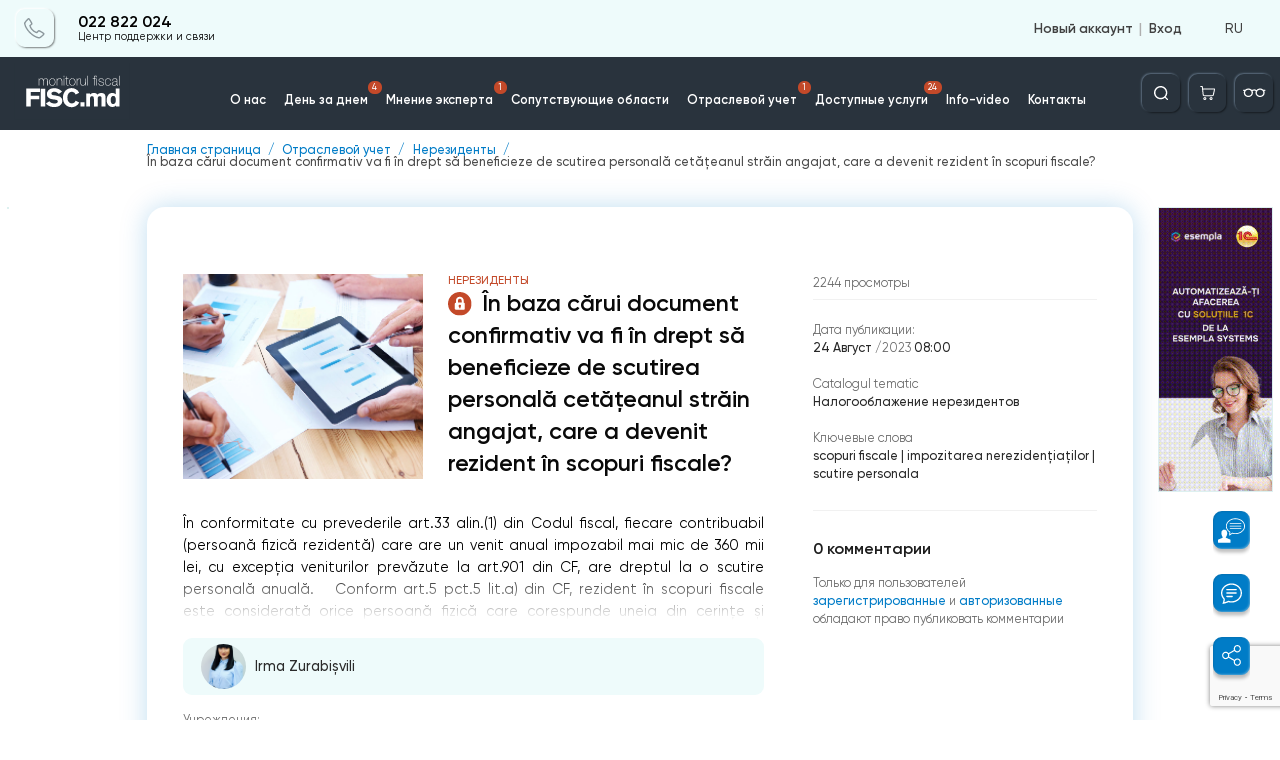

--- FILE ---
content_type: text/html; charset=utf-8
request_url: https://monitorul.fisc.md/y5973yma0rxo/
body_size: 57
content:
{"1":4,"10":1,"14":0,"18":1,"54":0}

--- FILE ---
content_type: text/html; charset=utf-8
request_url: https://monitorul.fisc.md/y5973yma0rxo/
body_size: 65
content:
<div style='display: none;'>3</div>

--- FILE ---
content_type: text/html; charset=utf-8
request_url: https://monitorul.fisc.md/y5973yma0rxo/
body_size: 395
content:
<div style='display: none;'>2</div><div style='display: none;'>2-2</div><div style='display: none;'>2-2</div>        <span class="danner set_timer" id="danner_info_C4" data-code="C4" data-duration="10" style="display: none"></span>
        			<a href="/ru/banner-redirect/?id=129" target="_blank">
                                    <img src="/upload/baners/C/9x8j9llukg.png" alt="9x8j9llukg.png" />
                            </a>
                            <script>
                setTimer(document.getElementById('danner_info_C4'));
            </script>
        

--- FILE ---
content_type: text/html; charset=utf-8
request_url: https://www.google.com/recaptcha/api2/anchor?ar=1&k=6Ld8ii0pAAAAAIJNK7mTLI0kN39clMOfapLucGcw&co=aHR0cHM6Ly9tb25pdG9ydWwuZmlzYy5tZDo0NDM.&hl=en&v=PoyoqOPhxBO7pBk68S4YbpHZ&size=invisible&anchor-ms=20000&execute-ms=30000&cb=6sjywqwz8wof
body_size: 48909
content:
<!DOCTYPE HTML><html dir="ltr" lang="en"><head><meta http-equiv="Content-Type" content="text/html; charset=UTF-8">
<meta http-equiv="X-UA-Compatible" content="IE=edge">
<title>reCAPTCHA</title>
<style type="text/css">
/* cyrillic-ext */
@font-face {
  font-family: 'Roboto';
  font-style: normal;
  font-weight: 400;
  font-stretch: 100%;
  src: url(//fonts.gstatic.com/s/roboto/v48/KFO7CnqEu92Fr1ME7kSn66aGLdTylUAMa3GUBHMdazTgWw.woff2) format('woff2');
  unicode-range: U+0460-052F, U+1C80-1C8A, U+20B4, U+2DE0-2DFF, U+A640-A69F, U+FE2E-FE2F;
}
/* cyrillic */
@font-face {
  font-family: 'Roboto';
  font-style: normal;
  font-weight: 400;
  font-stretch: 100%;
  src: url(//fonts.gstatic.com/s/roboto/v48/KFO7CnqEu92Fr1ME7kSn66aGLdTylUAMa3iUBHMdazTgWw.woff2) format('woff2');
  unicode-range: U+0301, U+0400-045F, U+0490-0491, U+04B0-04B1, U+2116;
}
/* greek-ext */
@font-face {
  font-family: 'Roboto';
  font-style: normal;
  font-weight: 400;
  font-stretch: 100%;
  src: url(//fonts.gstatic.com/s/roboto/v48/KFO7CnqEu92Fr1ME7kSn66aGLdTylUAMa3CUBHMdazTgWw.woff2) format('woff2');
  unicode-range: U+1F00-1FFF;
}
/* greek */
@font-face {
  font-family: 'Roboto';
  font-style: normal;
  font-weight: 400;
  font-stretch: 100%;
  src: url(//fonts.gstatic.com/s/roboto/v48/KFO7CnqEu92Fr1ME7kSn66aGLdTylUAMa3-UBHMdazTgWw.woff2) format('woff2');
  unicode-range: U+0370-0377, U+037A-037F, U+0384-038A, U+038C, U+038E-03A1, U+03A3-03FF;
}
/* math */
@font-face {
  font-family: 'Roboto';
  font-style: normal;
  font-weight: 400;
  font-stretch: 100%;
  src: url(//fonts.gstatic.com/s/roboto/v48/KFO7CnqEu92Fr1ME7kSn66aGLdTylUAMawCUBHMdazTgWw.woff2) format('woff2');
  unicode-range: U+0302-0303, U+0305, U+0307-0308, U+0310, U+0312, U+0315, U+031A, U+0326-0327, U+032C, U+032F-0330, U+0332-0333, U+0338, U+033A, U+0346, U+034D, U+0391-03A1, U+03A3-03A9, U+03B1-03C9, U+03D1, U+03D5-03D6, U+03F0-03F1, U+03F4-03F5, U+2016-2017, U+2034-2038, U+203C, U+2040, U+2043, U+2047, U+2050, U+2057, U+205F, U+2070-2071, U+2074-208E, U+2090-209C, U+20D0-20DC, U+20E1, U+20E5-20EF, U+2100-2112, U+2114-2115, U+2117-2121, U+2123-214F, U+2190, U+2192, U+2194-21AE, U+21B0-21E5, U+21F1-21F2, U+21F4-2211, U+2213-2214, U+2216-22FF, U+2308-230B, U+2310, U+2319, U+231C-2321, U+2336-237A, U+237C, U+2395, U+239B-23B7, U+23D0, U+23DC-23E1, U+2474-2475, U+25AF, U+25B3, U+25B7, U+25BD, U+25C1, U+25CA, U+25CC, U+25FB, U+266D-266F, U+27C0-27FF, U+2900-2AFF, U+2B0E-2B11, U+2B30-2B4C, U+2BFE, U+3030, U+FF5B, U+FF5D, U+1D400-1D7FF, U+1EE00-1EEFF;
}
/* symbols */
@font-face {
  font-family: 'Roboto';
  font-style: normal;
  font-weight: 400;
  font-stretch: 100%;
  src: url(//fonts.gstatic.com/s/roboto/v48/KFO7CnqEu92Fr1ME7kSn66aGLdTylUAMaxKUBHMdazTgWw.woff2) format('woff2');
  unicode-range: U+0001-000C, U+000E-001F, U+007F-009F, U+20DD-20E0, U+20E2-20E4, U+2150-218F, U+2190, U+2192, U+2194-2199, U+21AF, U+21E6-21F0, U+21F3, U+2218-2219, U+2299, U+22C4-22C6, U+2300-243F, U+2440-244A, U+2460-24FF, U+25A0-27BF, U+2800-28FF, U+2921-2922, U+2981, U+29BF, U+29EB, U+2B00-2BFF, U+4DC0-4DFF, U+FFF9-FFFB, U+10140-1018E, U+10190-1019C, U+101A0, U+101D0-101FD, U+102E0-102FB, U+10E60-10E7E, U+1D2C0-1D2D3, U+1D2E0-1D37F, U+1F000-1F0FF, U+1F100-1F1AD, U+1F1E6-1F1FF, U+1F30D-1F30F, U+1F315, U+1F31C, U+1F31E, U+1F320-1F32C, U+1F336, U+1F378, U+1F37D, U+1F382, U+1F393-1F39F, U+1F3A7-1F3A8, U+1F3AC-1F3AF, U+1F3C2, U+1F3C4-1F3C6, U+1F3CA-1F3CE, U+1F3D4-1F3E0, U+1F3ED, U+1F3F1-1F3F3, U+1F3F5-1F3F7, U+1F408, U+1F415, U+1F41F, U+1F426, U+1F43F, U+1F441-1F442, U+1F444, U+1F446-1F449, U+1F44C-1F44E, U+1F453, U+1F46A, U+1F47D, U+1F4A3, U+1F4B0, U+1F4B3, U+1F4B9, U+1F4BB, U+1F4BF, U+1F4C8-1F4CB, U+1F4D6, U+1F4DA, U+1F4DF, U+1F4E3-1F4E6, U+1F4EA-1F4ED, U+1F4F7, U+1F4F9-1F4FB, U+1F4FD-1F4FE, U+1F503, U+1F507-1F50B, U+1F50D, U+1F512-1F513, U+1F53E-1F54A, U+1F54F-1F5FA, U+1F610, U+1F650-1F67F, U+1F687, U+1F68D, U+1F691, U+1F694, U+1F698, U+1F6AD, U+1F6B2, U+1F6B9-1F6BA, U+1F6BC, U+1F6C6-1F6CF, U+1F6D3-1F6D7, U+1F6E0-1F6EA, U+1F6F0-1F6F3, U+1F6F7-1F6FC, U+1F700-1F7FF, U+1F800-1F80B, U+1F810-1F847, U+1F850-1F859, U+1F860-1F887, U+1F890-1F8AD, U+1F8B0-1F8BB, U+1F8C0-1F8C1, U+1F900-1F90B, U+1F93B, U+1F946, U+1F984, U+1F996, U+1F9E9, U+1FA00-1FA6F, U+1FA70-1FA7C, U+1FA80-1FA89, U+1FA8F-1FAC6, U+1FACE-1FADC, U+1FADF-1FAE9, U+1FAF0-1FAF8, U+1FB00-1FBFF;
}
/* vietnamese */
@font-face {
  font-family: 'Roboto';
  font-style: normal;
  font-weight: 400;
  font-stretch: 100%;
  src: url(//fonts.gstatic.com/s/roboto/v48/KFO7CnqEu92Fr1ME7kSn66aGLdTylUAMa3OUBHMdazTgWw.woff2) format('woff2');
  unicode-range: U+0102-0103, U+0110-0111, U+0128-0129, U+0168-0169, U+01A0-01A1, U+01AF-01B0, U+0300-0301, U+0303-0304, U+0308-0309, U+0323, U+0329, U+1EA0-1EF9, U+20AB;
}
/* latin-ext */
@font-face {
  font-family: 'Roboto';
  font-style: normal;
  font-weight: 400;
  font-stretch: 100%;
  src: url(//fonts.gstatic.com/s/roboto/v48/KFO7CnqEu92Fr1ME7kSn66aGLdTylUAMa3KUBHMdazTgWw.woff2) format('woff2');
  unicode-range: U+0100-02BA, U+02BD-02C5, U+02C7-02CC, U+02CE-02D7, U+02DD-02FF, U+0304, U+0308, U+0329, U+1D00-1DBF, U+1E00-1E9F, U+1EF2-1EFF, U+2020, U+20A0-20AB, U+20AD-20C0, U+2113, U+2C60-2C7F, U+A720-A7FF;
}
/* latin */
@font-face {
  font-family: 'Roboto';
  font-style: normal;
  font-weight: 400;
  font-stretch: 100%;
  src: url(//fonts.gstatic.com/s/roboto/v48/KFO7CnqEu92Fr1ME7kSn66aGLdTylUAMa3yUBHMdazQ.woff2) format('woff2');
  unicode-range: U+0000-00FF, U+0131, U+0152-0153, U+02BB-02BC, U+02C6, U+02DA, U+02DC, U+0304, U+0308, U+0329, U+2000-206F, U+20AC, U+2122, U+2191, U+2193, U+2212, U+2215, U+FEFF, U+FFFD;
}
/* cyrillic-ext */
@font-face {
  font-family: 'Roboto';
  font-style: normal;
  font-weight: 500;
  font-stretch: 100%;
  src: url(//fonts.gstatic.com/s/roboto/v48/KFO7CnqEu92Fr1ME7kSn66aGLdTylUAMa3GUBHMdazTgWw.woff2) format('woff2');
  unicode-range: U+0460-052F, U+1C80-1C8A, U+20B4, U+2DE0-2DFF, U+A640-A69F, U+FE2E-FE2F;
}
/* cyrillic */
@font-face {
  font-family: 'Roboto';
  font-style: normal;
  font-weight: 500;
  font-stretch: 100%;
  src: url(//fonts.gstatic.com/s/roboto/v48/KFO7CnqEu92Fr1ME7kSn66aGLdTylUAMa3iUBHMdazTgWw.woff2) format('woff2');
  unicode-range: U+0301, U+0400-045F, U+0490-0491, U+04B0-04B1, U+2116;
}
/* greek-ext */
@font-face {
  font-family: 'Roboto';
  font-style: normal;
  font-weight: 500;
  font-stretch: 100%;
  src: url(//fonts.gstatic.com/s/roboto/v48/KFO7CnqEu92Fr1ME7kSn66aGLdTylUAMa3CUBHMdazTgWw.woff2) format('woff2');
  unicode-range: U+1F00-1FFF;
}
/* greek */
@font-face {
  font-family: 'Roboto';
  font-style: normal;
  font-weight: 500;
  font-stretch: 100%;
  src: url(//fonts.gstatic.com/s/roboto/v48/KFO7CnqEu92Fr1ME7kSn66aGLdTylUAMa3-UBHMdazTgWw.woff2) format('woff2');
  unicode-range: U+0370-0377, U+037A-037F, U+0384-038A, U+038C, U+038E-03A1, U+03A3-03FF;
}
/* math */
@font-face {
  font-family: 'Roboto';
  font-style: normal;
  font-weight: 500;
  font-stretch: 100%;
  src: url(//fonts.gstatic.com/s/roboto/v48/KFO7CnqEu92Fr1ME7kSn66aGLdTylUAMawCUBHMdazTgWw.woff2) format('woff2');
  unicode-range: U+0302-0303, U+0305, U+0307-0308, U+0310, U+0312, U+0315, U+031A, U+0326-0327, U+032C, U+032F-0330, U+0332-0333, U+0338, U+033A, U+0346, U+034D, U+0391-03A1, U+03A3-03A9, U+03B1-03C9, U+03D1, U+03D5-03D6, U+03F0-03F1, U+03F4-03F5, U+2016-2017, U+2034-2038, U+203C, U+2040, U+2043, U+2047, U+2050, U+2057, U+205F, U+2070-2071, U+2074-208E, U+2090-209C, U+20D0-20DC, U+20E1, U+20E5-20EF, U+2100-2112, U+2114-2115, U+2117-2121, U+2123-214F, U+2190, U+2192, U+2194-21AE, U+21B0-21E5, U+21F1-21F2, U+21F4-2211, U+2213-2214, U+2216-22FF, U+2308-230B, U+2310, U+2319, U+231C-2321, U+2336-237A, U+237C, U+2395, U+239B-23B7, U+23D0, U+23DC-23E1, U+2474-2475, U+25AF, U+25B3, U+25B7, U+25BD, U+25C1, U+25CA, U+25CC, U+25FB, U+266D-266F, U+27C0-27FF, U+2900-2AFF, U+2B0E-2B11, U+2B30-2B4C, U+2BFE, U+3030, U+FF5B, U+FF5D, U+1D400-1D7FF, U+1EE00-1EEFF;
}
/* symbols */
@font-face {
  font-family: 'Roboto';
  font-style: normal;
  font-weight: 500;
  font-stretch: 100%;
  src: url(//fonts.gstatic.com/s/roboto/v48/KFO7CnqEu92Fr1ME7kSn66aGLdTylUAMaxKUBHMdazTgWw.woff2) format('woff2');
  unicode-range: U+0001-000C, U+000E-001F, U+007F-009F, U+20DD-20E0, U+20E2-20E4, U+2150-218F, U+2190, U+2192, U+2194-2199, U+21AF, U+21E6-21F0, U+21F3, U+2218-2219, U+2299, U+22C4-22C6, U+2300-243F, U+2440-244A, U+2460-24FF, U+25A0-27BF, U+2800-28FF, U+2921-2922, U+2981, U+29BF, U+29EB, U+2B00-2BFF, U+4DC0-4DFF, U+FFF9-FFFB, U+10140-1018E, U+10190-1019C, U+101A0, U+101D0-101FD, U+102E0-102FB, U+10E60-10E7E, U+1D2C0-1D2D3, U+1D2E0-1D37F, U+1F000-1F0FF, U+1F100-1F1AD, U+1F1E6-1F1FF, U+1F30D-1F30F, U+1F315, U+1F31C, U+1F31E, U+1F320-1F32C, U+1F336, U+1F378, U+1F37D, U+1F382, U+1F393-1F39F, U+1F3A7-1F3A8, U+1F3AC-1F3AF, U+1F3C2, U+1F3C4-1F3C6, U+1F3CA-1F3CE, U+1F3D4-1F3E0, U+1F3ED, U+1F3F1-1F3F3, U+1F3F5-1F3F7, U+1F408, U+1F415, U+1F41F, U+1F426, U+1F43F, U+1F441-1F442, U+1F444, U+1F446-1F449, U+1F44C-1F44E, U+1F453, U+1F46A, U+1F47D, U+1F4A3, U+1F4B0, U+1F4B3, U+1F4B9, U+1F4BB, U+1F4BF, U+1F4C8-1F4CB, U+1F4D6, U+1F4DA, U+1F4DF, U+1F4E3-1F4E6, U+1F4EA-1F4ED, U+1F4F7, U+1F4F9-1F4FB, U+1F4FD-1F4FE, U+1F503, U+1F507-1F50B, U+1F50D, U+1F512-1F513, U+1F53E-1F54A, U+1F54F-1F5FA, U+1F610, U+1F650-1F67F, U+1F687, U+1F68D, U+1F691, U+1F694, U+1F698, U+1F6AD, U+1F6B2, U+1F6B9-1F6BA, U+1F6BC, U+1F6C6-1F6CF, U+1F6D3-1F6D7, U+1F6E0-1F6EA, U+1F6F0-1F6F3, U+1F6F7-1F6FC, U+1F700-1F7FF, U+1F800-1F80B, U+1F810-1F847, U+1F850-1F859, U+1F860-1F887, U+1F890-1F8AD, U+1F8B0-1F8BB, U+1F8C0-1F8C1, U+1F900-1F90B, U+1F93B, U+1F946, U+1F984, U+1F996, U+1F9E9, U+1FA00-1FA6F, U+1FA70-1FA7C, U+1FA80-1FA89, U+1FA8F-1FAC6, U+1FACE-1FADC, U+1FADF-1FAE9, U+1FAF0-1FAF8, U+1FB00-1FBFF;
}
/* vietnamese */
@font-face {
  font-family: 'Roboto';
  font-style: normal;
  font-weight: 500;
  font-stretch: 100%;
  src: url(//fonts.gstatic.com/s/roboto/v48/KFO7CnqEu92Fr1ME7kSn66aGLdTylUAMa3OUBHMdazTgWw.woff2) format('woff2');
  unicode-range: U+0102-0103, U+0110-0111, U+0128-0129, U+0168-0169, U+01A0-01A1, U+01AF-01B0, U+0300-0301, U+0303-0304, U+0308-0309, U+0323, U+0329, U+1EA0-1EF9, U+20AB;
}
/* latin-ext */
@font-face {
  font-family: 'Roboto';
  font-style: normal;
  font-weight: 500;
  font-stretch: 100%;
  src: url(//fonts.gstatic.com/s/roboto/v48/KFO7CnqEu92Fr1ME7kSn66aGLdTylUAMa3KUBHMdazTgWw.woff2) format('woff2');
  unicode-range: U+0100-02BA, U+02BD-02C5, U+02C7-02CC, U+02CE-02D7, U+02DD-02FF, U+0304, U+0308, U+0329, U+1D00-1DBF, U+1E00-1E9F, U+1EF2-1EFF, U+2020, U+20A0-20AB, U+20AD-20C0, U+2113, U+2C60-2C7F, U+A720-A7FF;
}
/* latin */
@font-face {
  font-family: 'Roboto';
  font-style: normal;
  font-weight: 500;
  font-stretch: 100%;
  src: url(//fonts.gstatic.com/s/roboto/v48/KFO7CnqEu92Fr1ME7kSn66aGLdTylUAMa3yUBHMdazQ.woff2) format('woff2');
  unicode-range: U+0000-00FF, U+0131, U+0152-0153, U+02BB-02BC, U+02C6, U+02DA, U+02DC, U+0304, U+0308, U+0329, U+2000-206F, U+20AC, U+2122, U+2191, U+2193, U+2212, U+2215, U+FEFF, U+FFFD;
}
/* cyrillic-ext */
@font-face {
  font-family: 'Roboto';
  font-style: normal;
  font-weight: 900;
  font-stretch: 100%;
  src: url(//fonts.gstatic.com/s/roboto/v48/KFO7CnqEu92Fr1ME7kSn66aGLdTylUAMa3GUBHMdazTgWw.woff2) format('woff2');
  unicode-range: U+0460-052F, U+1C80-1C8A, U+20B4, U+2DE0-2DFF, U+A640-A69F, U+FE2E-FE2F;
}
/* cyrillic */
@font-face {
  font-family: 'Roboto';
  font-style: normal;
  font-weight: 900;
  font-stretch: 100%;
  src: url(//fonts.gstatic.com/s/roboto/v48/KFO7CnqEu92Fr1ME7kSn66aGLdTylUAMa3iUBHMdazTgWw.woff2) format('woff2');
  unicode-range: U+0301, U+0400-045F, U+0490-0491, U+04B0-04B1, U+2116;
}
/* greek-ext */
@font-face {
  font-family: 'Roboto';
  font-style: normal;
  font-weight: 900;
  font-stretch: 100%;
  src: url(//fonts.gstatic.com/s/roboto/v48/KFO7CnqEu92Fr1ME7kSn66aGLdTylUAMa3CUBHMdazTgWw.woff2) format('woff2');
  unicode-range: U+1F00-1FFF;
}
/* greek */
@font-face {
  font-family: 'Roboto';
  font-style: normal;
  font-weight: 900;
  font-stretch: 100%;
  src: url(//fonts.gstatic.com/s/roboto/v48/KFO7CnqEu92Fr1ME7kSn66aGLdTylUAMa3-UBHMdazTgWw.woff2) format('woff2');
  unicode-range: U+0370-0377, U+037A-037F, U+0384-038A, U+038C, U+038E-03A1, U+03A3-03FF;
}
/* math */
@font-face {
  font-family: 'Roboto';
  font-style: normal;
  font-weight: 900;
  font-stretch: 100%;
  src: url(//fonts.gstatic.com/s/roboto/v48/KFO7CnqEu92Fr1ME7kSn66aGLdTylUAMawCUBHMdazTgWw.woff2) format('woff2');
  unicode-range: U+0302-0303, U+0305, U+0307-0308, U+0310, U+0312, U+0315, U+031A, U+0326-0327, U+032C, U+032F-0330, U+0332-0333, U+0338, U+033A, U+0346, U+034D, U+0391-03A1, U+03A3-03A9, U+03B1-03C9, U+03D1, U+03D5-03D6, U+03F0-03F1, U+03F4-03F5, U+2016-2017, U+2034-2038, U+203C, U+2040, U+2043, U+2047, U+2050, U+2057, U+205F, U+2070-2071, U+2074-208E, U+2090-209C, U+20D0-20DC, U+20E1, U+20E5-20EF, U+2100-2112, U+2114-2115, U+2117-2121, U+2123-214F, U+2190, U+2192, U+2194-21AE, U+21B0-21E5, U+21F1-21F2, U+21F4-2211, U+2213-2214, U+2216-22FF, U+2308-230B, U+2310, U+2319, U+231C-2321, U+2336-237A, U+237C, U+2395, U+239B-23B7, U+23D0, U+23DC-23E1, U+2474-2475, U+25AF, U+25B3, U+25B7, U+25BD, U+25C1, U+25CA, U+25CC, U+25FB, U+266D-266F, U+27C0-27FF, U+2900-2AFF, U+2B0E-2B11, U+2B30-2B4C, U+2BFE, U+3030, U+FF5B, U+FF5D, U+1D400-1D7FF, U+1EE00-1EEFF;
}
/* symbols */
@font-face {
  font-family: 'Roboto';
  font-style: normal;
  font-weight: 900;
  font-stretch: 100%;
  src: url(//fonts.gstatic.com/s/roboto/v48/KFO7CnqEu92Fr1ME7kSn66aGLdTylUAMaxKUBHMdazTgWw.woff2) format('woff2');
  unicode-range: U+0001-000C, U+000E-001F, U+007F-009F, U+20DD-20E0, U+20E2-20E4, U+2150-218F, U+2190, U+2192, U+2194-2199, U+21AF, U+21E6-21F0, U+21F3, U+2218-2219, U+2299, U+22C4-22C6, U+2300-243F, U+2440-244A, U+2460-24FF, U+25A0-27BF, U+2800-28FF, U+2921-2922, U+2981, U+29BF, U+29EB, U+2B00-2BFF, U+4DC0-4DFF, U+FFF9-FFFB, U+10140-1018E, U+10190-1019C, U+101A0, U+101D0-101FD, U+102E0-102FB, U+10E60-10E7E, U+1D2C0-1D2D3, U+1D2E0-1D37F, U+1F000-1F0FF, U+1F100-1F1AD, U+1F1E6-1F1FF, U+1F30D-1F30F, U+1F315, U+1F31C, U+1F31E, U+1F320-1F32C, U+1F336, U+1F378, U+1F37D, U+1F382, U+1F393-1F39F, U+1F3A7-1F3A8, U+1F3AC-1F3AF, U+1F3C2, U+1F3C4-1F3C6, U+1F3CA-1F3CE, U+1F3D4-1F3E0, U+1F3ED, U+1F3F1-1F3F3, U+1F3F5-1F3F7, U+1F408, U+1F415, U+1F41F, U+1F426, U+1F43F, U+1F441-1F442, U+1F444, U+1F446-1F449, U+1F44C-1F44E, U+1F453, U+1F46A, U+1F47D, U+1F4A3, U+1F4B0, U+1F4B3, U+1F4B9, U+1F4BB, U+1F4BF, U+1F4C8-1F4CB, U+1F4D6, U+1F4DA, U+1F4DF, U+1F4E3-1F4E6, U+1F4EA-1F4ED, U+1F4F7, U+1F4F9-1F4FB, U+1F4FD-1F4FE, U+1F503, U+1F507-1F50B, U+1F50D, U+1F512-1F513, U+1F53E-1F54A, U+1F54F-1F5FA, U+1F610, U+1F650-1F67F, U+1F687, U+1F68D, U+1F691, U+1F694, U+1F698, U+1F6AD, U+1F6B2, U+1F6B9-1F6BA, U+1F6BC, U+1F6C6-1F6CF, U+1F6D3-1F6D7, U+1F6E0-1F6EA, U+1F6F0-1F6F3, U+1F6F7-1F6FC, U+1F700-1F7FF, U+1F800-1F80B, U+1F810-1F847, U+1F850-1F859, U+1F860-1F887, U+1F890-1F8AD, U+1F8B0-1F8BB, U+1F8C0-1F8C1, U+1F900-1F90B, U+1F93B, U+1F946, U+1F984, U+1F996, U+1F9E9, U+1FA00-1FA6F, U+1FA70-1FA7C, U+1FA80-1FA89, U+1FA8F-1FAC6, U+1FACE-1FADC, U+1FADF-1FAE9, U+1FAF0-1FAF8, U+1FB00-1FBFF;
}
/* vietnamese */
@font-face {
  font-family: 'Roboto';
  font-style: normal;
  font-weight: 900;
  font-stretch: 100%;
  src: url(//fonts.gstatic.com/s/roboto/v48/KFO7CnqEu92Fr1ME7kSn66aGLdTylUAMa3OUBHMdazTgWw.woff2) format('woff2');
  unicode-range: U+0102-0103, U+0110-0111, U+0128-0129, U+0168-0169, U+01A0-01A1, U+01AF-01B0, U+0300-0301, U+0303-0304, U+0308-0309, U+0323, U+0329, U+1EA0-1EF9, U+20AB;
}
/* latin-ext */
@font-face {
  font-family: 'Roboto';
  font-style: normal;
  font-weight: 900;
  font-stretch: 100%;
  src: url(//fonts.gstatic.com/s/roboto/v48/KFO7CnqEu92Fr1ME7kSn66aGLdTylUAMa3KUBHMdazTgWw.woff2) format('woff2');
  unicode-range: U+0100-02BA, U+02BD-02C5, U+02C7-02CC, U+02CE-02D7, U+02DD-02FF, U+0304, U+0308, U+0329, U+1D00-1DBF, U+1E00-1E9F, U+1EF2-1EFF, U+2020, U+20A0-20AB, U+20AD-20C0, U+2113, U+2C60-2C7F, U+A720-A7FF;
}
/* latin */
@font-face {
  font-family: 'Roboto';
  font-style: normal;
  font-weight: 900;
  font-stretch: 100%;
  src: url(//fonts.gstatic.com/s/roboto/v48/KFO7CnqEu92Fr1ME7kSn66aGLdTylUAMa3yUBHMdazQ.woff2) format('woff2');
  unicode-range: U+0000-00FF, U+0131, U+0152-0153, U+02BB-02BC, U+02C6, U+02DA, U+02DC, U+0304, U+0308, U+0329, U+2000-206F, U+20AC, U+2122, U+2191, U+2193, U+2212, U+2215, U+FEFF, U+FFFD;
}

</style>
<link rel="stylesheet" type="text/css" href="https://www.gstatic.com/recaptcha/releases/PoyoqOPhxBO7pBk68S4YbpHZ/styles__ltr.css">
<script nonce="S9dUT26l6FJVThxAZU3reg" type="text/javascript">window['__recaptcha_api'] = 'https://www.google.com/recaptcha/api2/';</script>
<script type="text/javascript" src="https://www.gstatic.com/recaptcha/releases/PoyoqOPhxBO7pBk68S4YbpHZ/recaptcha__en.js" nonce="S9dUT26l6FJVThxAZU3reg">
      
    </script></head>
<body><div id="rc-anchor-alert" class="rc-anchor-alert"></div>
<input type="hidden" id="recaptcha-token" value="[base64]">
<script type="text/javascript" nonce="S9dUT26l6FJVThxAZU3reg">
      recaptcha.anchor.Main.init("[\x22ainput\x22,[\x22bgdata\x22,\x22\x22,\[base64]/[base64]/UltIKytdPWE6KGE8MjA0OD9SW0grK109YT4+NnwxOTI6KChhJjY0NTEyKT09NTUyOTYmJnErMTxoLmxlbmd0aCYmKGguY2hhckNvZGVBdChxKzEpJjY0NTEyKT09NTYzMjA/[base64]/MjU1OlI/[base64]/[base64]/[base64]/[base64]/[base64]/[base64]/[base64]/[base64]/[base64]/[base64]\x22,\[base64]\x22,\[base64]/DqMKrwoXCkcOlPCjCvMKDw67DnmYFwrfCsWHDn8OTe8KHwrLChsKQZz/DlVPCucKyAcKMwrzCqFxCw6LCs8Obw4lrD8K6NV/[base64]/CpE/Dp3Y6V8KGTRfCqsO1C3piPmTDucOKwqvCoiAUXsOZw6rCtzFoG0nDqzLDm28rwqtTMsKRw6nCr8KLCR8Iw5LCoxzCtAN0wqoLw4LCukAqfhc/wrzCgMK4JcK4EjfCs0TDjsKowrzDpn5LQ8K+dXzDhC7CqcO9wphgWD/Cv8KJcxQ/[base64]/CqcKyUgrDvcOJwqbCvS0EXsO+ZcOmw5Qzd8Ovw4vCtB0Bw4DChsOOGC3DrRzCscKnw5XDngjDslUscMKEKC7DvH7CqsOaw6QUfcKITSEmScKBw5fChyLDisKmGMOUw5rDs8KfwosbXC/CoEnDrz4Rw6hbwq7DgMKEw6PCpcK+w6fDjBh+YMKeZ0QlblrDqXcMwoXDtVnCvlLCi8Ocwrpyw4kjGMKGdMOIeMK8w7lYeA7DnsKSw4tLSMOZWQDCusKMwo7DoMOmdzrCpjQIfsK7w6nCv3fCv3zCtAHCssKNOMOaw4t2F8OOaAA5MMOXw7vDjcKGwoZmcn/DhMOiw5XCl37DgSHDnkc0G8OEVcOWwoTCqMOWwpDDvS3DqMKTfMKeEEvDg8KKwpVZYXLDgBDDksKDfgVLw7pNw6lpw7dQw6DCgcOeYMOnw5zDhsOtWzU3wr8qw4Mxc8OaO3F7wp50wofCpcOAcSxGIcOHwrPCt8OJwp/CgA4pDsO+FcKPfBEhWF/[base64]/DuhPCtMKnSVnClsKRwoLCt8OQf8OEbsOZFMKgYyLDrsKkSBkdwrxaLsO5w5Iuwq/DncKoDDF1wqwicMK0RsKbIiTDuX3DlMKZE8OuZsOZbMKsZ1Npw4IJwqsvw5JrbMOrw5XCgVnDlsOrw7bCucKHw53ClsKvw4DCsMOQw5/DvxN+CHhgXMKIwqg4XSfCnTTDqAbCjMKcMsO+w4U+UsKZA8K1ZcKmWDZDA8OuIGlqP0fCkw/DqzxzLcOCw4DDt8K0w5EmJ0TDuA0RwobDoj/CoVVowqbDvcKqMjnDkwnCs8OReVvDpkfChcOZLsO9bsKYw6jDi8Kzwr8Mw7HCh8O9VSfDqzjDnzrCvGVfw7fDolYFYnojFsOPZ8K5w53DhcKZWMOfwqcuHMOCw67DtcKgw7HDsMKGw4LCljHCij7Cp0leenXChGXCrDfClMONGcKYLGcJE13CosKHG0PDoMO/[base64]/CnDNKwpHDmsO7wo/DgkNgZgc0w7PCsRrDn0p8HxhvHcKfw4IlZ8Oyw6PDmxktKcOOwrPCpcKUY8OJW8OOwoZDNMOVAhIWacOvw7zCnMKAwq5+w50OQnHDpyHDosKLwrfDtsO+LQRKfn4jEErDmlDClxfDjwZ0wpDCik/[base64]/YsKnwrlNw5BRwo/CksOJwo3CrsKyDcO+YD/[base64]/w6RFw7Ziwr5Tw5lBw7xIwqTDqcKnLsOhwpPDmcOnecOrQcO4KMKiEMKkw4jClXVJw5MowoJ9wrLDonHDsXDChAvDhDbDqQDChGgJfFgvwqbCiDnDpcKHKBs3KCzDj8KoeyLDrzPDpjvCk8Kuw6DDksK8BWPDijEkwoA/w78TwpFuwrtqesKOEUFlAE3CosKVw6l7w6gzCsOLwppiw7PDqDHCu8K8a8KNw4HCvcKsV8KGw4nCv8O0fMOMc8Kww7rDtcOtwrYYw5E1wq/DmHtnwrDCmxXCs8Kpw6MMwpLCn8O2VyzCh8O/DVDDty7CmsKWSwDCgMOwworDkFluwr1+w7xaAsKLJX1uShcww5x7woTDlgt7TsOUTcOJesOxw6/CpsONWSPCjsKqKsOlI8K0wpcpw4lLwrfCnsOlw7l3wqrDpMOLw7gdw4fDjBTCs3Uxw4ZowodxwrfCkQxhGMKlw5nDq8K1Hw0+HcK9w6VdwofDmmQxwqfCnMOMwp3Cn8Oxwq7Du8K3GsKLwp1cw5wBw79Qw6/CiiUMw6rChTnDsArDmDBLL8O2w4pBw5IvAMOYwpHDqMKfeQvCjhkBcATCvMO7McOnwpbDjDzCin8JSMO/w7VjwqxpNisyw7/DhcKeQsOoXMKtwqdawrfDukTDk8KhJS/[base64]/wqAnw7rDtMOCGsKrKMKYIF/ChWDCtcOWTzohCHFQw7h3AGHDlsKKRsKxwq7DoUfCksKZwrnDgMK+wpDDqQrCl8KvFHjDhcKFw6DDgMK6w6/DgcOXPxXCqFzDocOmw6jDjMO3b8KQw5TDtX8YAAwWHMOGSktwPcKnBMKzLGp0wrrCj8KldcKDfVo6wpDDuHITwqUyCcKqw5TDoUByw6UsOMOyw73DvMKewo/Cl8OVHcObShxnUi/[base64]/Xg4oeCZmwrjDs2kGIAFqw45Aw5dKw4DDtDFzQSFpcmDDhMOdw55hDmQkbcKRwrXDqAXCqsO1FmjCuGBATycOwr3CnxE7wq0cOlHCtsOywrXClDzCuCTDtikSw4zDmMKvw5okwq5JY0jCq8O7w73DjMONfsOIHcODwrFtw4sQVT/Di8ODwrXChi8IUS7CrcOAfcK1w7QRwovCp1NhOMKNOsK7QFbCgFAoC3rDgnHDmsO4w58/QsKoRsKJwpp4B8KuCsOPw4vCvXHCo8OJw4oSP8OYDzRteMOvw5bDpMORw5jCjABdw7Rbw47CmW4tHgpTw7HChCzDhlk/[base64]/LxbCqQfDmMKBw5fDmsK+w6jCscKzN8K9wpDCpTjDqQLDlTETwqTDtMO9GMK7C8KyIEMNw6EawqsnbyTDgRJUw4TCoQHComprwrPDqBrDgXhUw7PDomcgw4QQw77Dhx/Csj8Tw5nClmJOTVtbRHbDmRIOEsOCclXCtMOhWMOxwpN/E8K7wq/Cj8OQw7PCrBTCn0UAFxQvA2QPw6bDnTtlEiLClXUewojCscOhw45MOMOhw5PDlkwwDMKcAjPDg2fDix1vwpnChcO9Fgx5wprDkAnCpcKOO8KZw5pKw6Q/woxeYsO/GcKKw6zDnsKqMz9xw5vDosKIw6cTdMOGw6rCkQPDmsOlw6UNwpDDqcKTwqnCsMK5w43Dh8KXw4ZWw4rDgcOMb2IPYsK5wrjDqcKyw5kWMwsYwo1DaBnClAXDosOow7bCrMKQVcK/VwLDlGhxwpskw6R+wrTCtTnCrMOVMTDCo2DDncK9wpfDjhbDi0vChMOdwo1pNAbCm20SwopVwq9hw5tBCMOUDARcw4nCgsKMwr3CvCPCjwDCg2fCjT3CsBl/acOWKHF3D8K0wo7Djx07w47CgirDicKSbMKVCEPDi8KYwrvCuWHDo0c9w7TCtxwVa29FwqVaNMOcAsK1w4rCoWPCpUTCn8KRcMKaOwJ2YAwMw73DgcK+w7XCvW9raS7DtTQIAsKedDUxXQHDlE7Do3EXwowmw5NyfcKdwpVDw7MuwotxaMO/W0UzOC/Cr3LDtjQ3e3o4RC/DjcKfw78Ow6XDqsOgw5VIwqnClMKLEFF2w6bClATCrDZGfMOPW8OSwoLClMKrwpXCvsOmSk3DiMO7QinDpiREVGh2wrJmwos7w5rDn8KqwrbCpMKQwooAcBrDmG8yw4TCisKTdh1ow6tXw5Nlw6PCiMKiw7rDtsOUfzoUwoE1wokfQjbCrMO8w6MBwoJOwolPUw/[base64]/wpLDgMOGw6LDunFEDsO1wqdfwonDqkcyw4jDlTnClMK0woM9w4/[base64]/w6rCuW4Fw7XCmHkgIMOHGcKbesOFwppdw6jCpMOhPXjDhzLDiBTCkGTDkUfDmSLClRDCssK3MMK/[base64]/[base64]/CssOgbMKNw5kZwqHCoMOgwqTCrsKHZsOmwr/Ci3Q8w7AaQ1AMw542BsOnRyBDw7sYwq3CqDsGw7vChsKRFiwnaQrDlyvCkcOYw5bCkcKewrdLGBRDwoDDogfCjsKLWzgmwoDClMKWw6M0GWE7w6DDrXPChcKfwrMuGsK2TMKgwpvDoWjDkcOGwodewrUgAMOtwpk/TcKZw6jCrsK1wpXCkXnDm8Kcw5p7wohVwo1BXMOFwpRWwq7CjwJUKWzDmMOmw7wMYmIfw7XCpDzCi8Knwp0Ew4/DrxPDtFFsV2XDlFPCukwtNGbDvAbCisKTwqDCiMKJw68kbcO/[base64]/wrDCtDbDuMK+wr1BOcKQeHl/wobCgMKkIcKzS3FQV8Oww7xEYcK+VMKXw4csKBo0UsOmEMK1wopmG8OzbcK0w7YSw5PCgw3DusKUwo/ClHrDtcKyKmHDuMOhCsKQHcORw6zDrTx/K8Kxw4bDu8KCGsOtwqcNw5bClw59w40YcsKMwpHCk8OpH8OkRHjCvGocbQxjTCfCtQHCh8KqPXEXwrrDsyFdw6HDqcOMw7DDp8KuChXCtzPDgA3DtXVNOsOEdS0iwq7CmsOrM8OdF0U1R8K+w6UJwp3DjsKHZcKGT2DDuh/CmsKSbcOWAMKsw5gUw53Cmz05Z8Kqw60TwqdVwolcw5dzw7URw6LDgsKqQCnCk1JnFgTCjkrCvhc1QyIXwoMrw6PDncOUwqkfDsKyMHptPsOUScK/VMKlw5g4wpZIGMOSP0Arwr3CrsOcwpPDmjRaVU/CvjBAJsKrRmrCn1nDlGLCiMKOYMOgw7/[base64]/DlsKQAU/CtMKwDsOtw49gM0LCgEttdjzDmTBrwpBSwqDDoW0Ew7MZIcOsV1MyB8OKw4QQwrRNVRASN8OMw5U4WsKNbMKHcMO3fjjDpsOiw7RZw4TDkcOcw6TDiMOfSwXDisK2N8OlMcKAHE7DrCLDq8OCw4bCssOpw6Bpwq/DosORw43Co8OmGFpXC8Okwolbw6PCuVBCdl/[base64]/fVbCk3DCs8KYBMKMaF4PSFPDhVoYwrPCksKCw6fCqMOMwrLDiQPComvCkWvClH3CkcK+YMKtw4kzwrhgKkNtwrbDlXlJw45xWER5wpFkDcOXT1fDukMTwqgURsOiGsKow6FCw5HDrcOQJcOHI8OfXnESw4jDoMK7a2NDdcKiwqcZwo/[base64]/Dn8OgFcObYRfDslLCkEBnwr7Cj8KBwqYWPUUuZcOYNVjCrsOgwojDuHt1X8OFVWbDsm1Dw63CtMKZbFrDi2hEw4LCvi7CtglRCGHChk4tNCcvA8KLw7fDuAjDiMOUcCAFwqhBwp/CpHMsNcKvGxjDkQUaw6/CsHk8b8KTw5zDmwJvcynCn8OGU3MrXBzCskZ2wqQRw7BlZh9gw586BMOgcMKgNwY3IngMw6fDksKlR2jDjTomaTXCv1dzQ8K8J8Kyw6JIc3FGw48/w4HCr2zCuMKUwqQ+TEHDgsKefGjCmyUEw7ZwVhw0DnRTwr/CncOQw7PCr8K8w5/Do17Ct2dMJsOawpxHQ8OMK2/CnThDwr3CnsKCwoPDl8O9w7DDkgLCpAfDu8Osw4UnwqzCtMOefkZEScKuw53DpljDtyLDiTTDrMKvGQ0dP0cGH0VcwrhSw4BZwqbDmMKpwrNuw4zDj2/CinjCrRc7GMKoNBxNQcKoOcKzw5zDtMKzLnpQw7jCusKOwrx4wrTDsMO7Z3fDpcKGbwTDmT0/wqM7X8KmfERow70/w5MmwpHDqT3CqwF3w77Di8Kjw5FUfsOjwo/[base64]/a0QLVGLDl8KYw7Iew5bCkxnDgQ9GcHhww5hwwq/Dt8OdwrEzwpLCkRfCrsOjM8OAw7TDlsOraBXDv0bDqcOqwrR0bwwGw7IFwqB3w7/Cp3vDv3MIJsOYVDNRwrfCsWvCnsOsCcKRDcOuKcKFw5XCksOMw7FnFxdAw4zDtcO1w4TDkcKgw4kPU8KRdsOmw7Fkw57Dvn7CpcKEwp/CjkHDjlxYKi/[base64]/NcKJU8OGUGfDqsKYwrkyOcKhSxcWRsKVwpN2w4nCjQDDjsK4w70iCF8jw4MwQGxVw4FjfMO9f1TDj8KrSjLCnsKQDMKuPx3DpCTCqMO6w5rCg8K/JRtfw593wq5tH3tdHsOACsKRwqLCpMOlL03DssOSw7YlwqkwwphlwrDDqsKjbMOdw5rDmmnDqkHCrMKaNMKLBjAUw47DuMKJwobClzZjw6TCpcKvwrQ0F8OpJsO0IcOHaA9qT8Ogw4TCjGYTT8OBXzENAz/Co1HCqMKZSVkww7jDjCZSwoRKADfDsx5iwrvDmSDCiAslIF8Rwq/Cm0YnWMO4w6JXw4jDtw5Yw6XDgQZYUsOhZcKMIcOcAsOwaWDDiHJHw5vCtmfDmidIGMONwpE/w4/Du8O7HcO6PVDDicO3cMKnWMKLw7vDiMKTaRZbUsKqw4vCk07DiHRXwqBsUsKgwofDt8OlFQFdb8OHw63CqHUUd8KHw5/[base64]/Cm17DsTTCvjnCrCnDgcOQUcOkwqjCq8O3w73Do8ORw6nDm0slN8OWI3/DrCUfw7PCmlh9w41KBlDCnTXCkm/Cp8OfWcOBNcOADsKhR0dEAHQdwoxRKMKDw43CpnQAw68iw73Ch8KJYMOAwoUKwrXChE7CkAZHVF/DsVXCuBAJw7dmw7FzRHnCm8OBw5fCicKcw5Mkw57DgMO9w4luwowEdcOeJ8KiOMKhLsOaw6LCvMOUw7vClMKSeG09N3dHwoHDrMK0J3/Cp2pnIsOUNcKgw7zCh8OKPsO+R8Ozwq7DhMOHw5DDkcO9eDxvw6dgwo4xDsOGG8OOasOww4ZlHMOuCnPCrg7DrcKYwr9XWFbCnTTCu8K6XcKZU8OEI8K7wrhZIsOwdywYGC/DjFzCgcKzw6FlTUPDqiQwCztkVSIpNcO9w7nCkMOTV8K4D3FuGgPCuMKwc8OLBcOfw6YhUcKrwolVG8Knw4ZsMx8/JXwEaEBiT8OxH3zCnWXDsiA+w6NVwp/CpcO9NHAqw4ZqZsKtwqjCo8Kuw7DCqsOxw6bDj8OTLsODwqlywrPCkUvDmcKjZsOQQcOJeyzDvRpsw5USRMOCwozDgGkAwr1cYMKcCEjDocOawptuwpbCjHYnw6/CukF4w4fDrzJXwqo8w6loH23CisK/K8Ouw44dwqLCu8Kkw7LDnEXDn8OxSsKDw6rDssK0c8OUwo/[base64]/[base64]/[base64]/Cv8ONDlN1w7LChG3ChMKRwrw7LsODw6zCmn0nUMOCPEvCjsO+TsOow5YPw5VOw4tZw60FNcOfbi05wqdkw5/CnsKbV2sUw63CvCw2PsKgw5fCpsOHw6kaZWPCg8K2f8OjADPDpAHDuX7CrcK7PTXDqADCgVHDkMKTworCjW05CTAcfC8ifsKDO8K7w4LCvU3Domczw7DCvzhOE1jDvyDCj8OGwrTCpTUtJ8O6w61SwppGw7/DuMKkw7QzfcOHGx0Cw4Jow73CtsKHWHNwfT5Aw51/wo1YwrXCqzLDsMONwp8Sf8KWwoHCixLCigXDqcOXHRbDpkJHBQzCgcKEHAh8fBnDvcKAcyk+FMO2w6BpRcOdw5rCq0vDpUMkwqZ3LUE9w5EdBiDDp3TCtnHDucOxw67DgR1zCwXCp2YzwpXCh8ODez1fIEnCsSYOdMKwwp/Ci2/[base64]/DtSnCkG0jw7zCu3XDs8OqNsOVesKHwrPDoD/CssOJKsO6am9RwpjDmkLCo8KWwpbDtsKNfcONwqXDvVV0D8ONw63DgcOcWMO5wqTCs8KaBcKlwp9Bw5ZXRzcfbMOxGcKAwpt1wpghwp1iVlpOIUDDgx7DtcO2wq8ww6c9wo/DpmR9IXTCi35+FMOgLHNEcMKpPcKFwofCmsKxw7vDnHAcSMORw5DDoMOsZjnCigIMwozDm8OHF8KuA0Ykw7rDlikmVgADw6wJwr0nMsOEL8KhHRLDvsKpUl7DhcO9LnHCgsOKOmBzPDFIUsKXwptIM1pzwpZQChjCh3QRLmNsUmUNWRvDr8KcwoHCu8OoNsOZCW/CphfDvcKJf8K9w6/DijEELjwBw6XDi8Obck3DosKswppqWsOBw7U9w5XCrBTCpcOSakRjFiwpacOPXXYqw5/CiB/DhF3CrkjCqMKcw6vDhlJWcxkPw7zCkX8uwowiwp4kAcKldQbDq8OGBcKAwpsJd8K7w5bDncKNXhfDicKlwqdSw63Cg8OjTwQzUcK/wovDl8Kywpo+N3tMOBdzwoPCmMKuw7vDvMK8csOaCsOKwpbDpcO+VGVvwpF9w7RADU5zw5HDvz3CkDt2a8Ozw6JnOXAUwqLDo8OCFFfDpnMuVBV9ZMKLSsKPwqPDtcOJw6s/CcOOw7XDj8O5wrR2D3QtF8KTw7hlHcKKChDCpXPDh1kJW8OTw6zDo1o/Q38EworDvl8+wp3CmXwZUSYFKMOYBCIAwrrCuz7Cn8KhfsKDwofCnn9Kwp9hZ1QQUSDCvcK4w5BWwoPDvsODPUwVbsKAYQ/CkHbCrsKmYU4NK23CncKiHC9ocBUqw6VMwqbDiWbDvsOyX8Kjf0PDu8KaBQvDjsObMjQDwozCnWrDjsOawpDDncKvwo0uw6vDicOJYhLDnFbCjWUBwoY/wpnCni9Vw5bChCTCpBxGw4vCiBsYN8Ojw5vCkD3DvzdDwronw4XCtMKXw6tMEHhQJsK2GMK+EcOSwrl7w6zCnsKsw7oVNRk7P8KNBEwvEHl2wrzCjSnDsBMbdDgaw6TCgXx3wrnCi3tiw6nDgXfDp8K9fMOjX2NIw7/CiMKZw6PDhcOJw7rCvcOnwpLChMOcw4fDkFPClV4ow40xwo3DsHjCv8KXJWx0EDEkwqdSNHg+wqgzM8K2M2tbCCTCpcKPwr3DpsK4w794w4p/woJjIE3Di3bCg8KEUyN6wqVdWcONUcKDwq4KbcKkwogow4JwAlsQwrIiw5sgdcKFcmvCjm7DkS9zwr/DkcKDwoDDn8KCw4vDn1rCsz/DtsOeU8K5w5vDhcOQQsKmwrHCjipQw7YnE8KKwow+wrV0w5fCmsKxFsO3wrR2wppYXRHDocKuwoDDix8OwqDDhsKIFMOawqoLwpzCnlDDksKpw7rCiMKZNRDDpA3Dk8O1w44iwrDDocKfw7oTw4cmHCLDvU/[base64]/wozCusKEBMOrw7ZjwrBRccKKY8OIw7IFcMKqKcOsw4pTwrsMCDQ7fBQuKMKOw5DDnS7CmiENVH7CpMOcw4vDlMKwwoDDv8KmcisZw6ViH8O8CxrDscKbw7ARwp/CqcO3H8KRwpTCq31Aw6HCqMO2w69bDTpQwqDDksKXeABdYmvDr8OMwovDlgl/L8K5wojDp8OhwpbDtcKEKw3DsmbDq8ObHcONw7tEU04iVzfDjmhcwq/[base64]/MsKPJVHCn8O/GcKvwp3DmMOIwqoUA3vCknHDnix6w4Mqw5TCs8KOXUXDhcK0OWHDjsO5Z8O7ez/[base64]/DsRnDi3nCnMOgwpvDusOBNMOcLcOWwqZrGHFuLcOcw4LDvMKsVsOHcFpUBsKMw65Hw7nDvXlfwqLDr8OywpB/wrtiw7vCtzHDjmzDhkfDqcKZRMKISjhlwqPDv37DmDkrbEXCrj7CicOzwqDDscOzQnhuwqDDjMKyY2/DicO4w6t3w59PP8KFKMOODcKEwqB8Y8Okw5BYw5/DukVzEBAxEMOFw4kbasOkeDY7EAQrVMOxcMO8wqlBw4sowpRddsO/OMKFCMOsVljChyxHwpZjw5XCsMONfxVKb8KnwoUeEHHDtlrCpSDDjh5OGiDCqC8UW8Knd8O3Q1fCg8KUwo7CmXTDmsOiw6U6dh95wqRcw67CiW1Jw4TDulYYcSfDqsObLDRjw4Nawrgaw4bCgRYhwpLDu8KPHiYINQ9ew4oiwpbDjg83QsO9USAiw6zCvcOMRMOKOn/[base64]/OjR6w6lPNAnCi8KPKXXCt8KObsKJbcOXwr7CksKQw644w6djwrAcdcOBaMK7w5nCs8Odwp4qWsO/w7ZJw6bCpMO+GsK1wotiwpQ4cl9UGwMpwovCj8KOc8K4woUuwqHDqsOdA8ORwonDjh7CkXfCpA86wqN1EcO5w7LCoMK8w6/[base64]/DiQJmAzvCnATCuMKFwrHCtAzCqMKgw7HDtk3CiSDDimt9QcO0OEgSO3vDog9bb3AswqnCl8OaFSZuWmTCqsOKwqx0XSw4BR7CqMO5w57DmMKHw5nDswPDnsOywprDinBgw5vDhMOKwqvCgMK2fEXDl8Kiw51nw40twrrDocKmwoNlw4EvOVxJScKwNAvCsT/[base64]/CtMKuX1rChSUiPRLDgsOFZsKAIEzDjh7DvsKHW8KLOMOUw5XDsUcgw4PDqcK2THc6w5jDpF3Dk0NqwoRpwobDuGlOHQPCmzbCmQkrEHzDmSnDq0/CkA/[base64]/DqcO2wpzCqMKtw5nDpG11wprCgAQ2EgzCscKGw70gOG1pD0LCqxzCikciw5dcwpnCjGV4woXDsCvCp1fDlcKMTA7CoUPCnRQ9KTDCr8KtakNEw6fDp1fDhQ/Dnm5pw5fCicOrwojDhBRbwrYua8OqNsOywpvCpMOFUMKCFsO1w5DCtsKdAcK5EsOkGMKxwrXCqMKbwp4pwp3Dmnwlw4ZHw6dFw5kFwpPDjDTDlAPDkMOkw6zCmkc3wrHDpMOiGWp+wpfDkzjClSXDszTDq3Jgw50Jw5Mpw7IoDgZrGmBaPMO3VcKZwr4zw5/Cj3JjbBEww5/CqMOcHsODRG0EwqfCt8K/w57DncOVwqcow6PDj8OPA8Kiw6rCisObcxMKwp/[base64]/[base64]/BcO4bwPDoMOoLz7CpS/Dj8KkdSnCgDo0wqsCwr/CtcORPyfDvsKDw4Uiw6fCnnfDnDPCgcKiegI8UcKxTcKwwqnDv8KQesOwUhRZDCk8wqDCtFTCr8OOwpvCksO1ecKLCFPClTc9wpLCm8Odw63DpsKGAHDCvmowwpzCh8Kew6N6VC/CmDAAwrR+wp3DnDZkGMO6XxbCscK1wql4XSNbR8K0wpIhw7/CicOPwrkbwpPDrSQuw7ZUCsOqVsOUwrRTw6XDp8K+w5vClEJxei/CvVYuA8Oyw4/CvmMBOcK/[base64]/UzrCgTZVNhnCgBPClVcIwo4mw4bDsF8GdsOoWMKHNTLCkMOOw7fCqWZ+wr7DlcOFJMOfCsKFdHkVwq/DpcKCOcK3wq0Hw789wpnDmyXCvEMFU18/W8Oxw5UqHcO7wqjClMK0w6EbcQlCw6DDmxnDl8OlZQBBWlTCvmjCkBh4PA9ww7XDuTZtVMOUG8K3f0LDkMKNw5bCu0rDvcOYCGDDvMKOwps+w64waRhodirCr8O9GcOAKmFTFsKgw64Swp/CpTfDowVgw43Dp8OiXcOBVXXDnXBxw4pEwrrCmMKPVRnCnnp4L8Oywq/DqMOAdcOzw7DChlnDhjoufMKFQCB1e8KwfcKpwp4dw6I+wp3Cg8O5w53Cm2srwpjCkktDbsONwowDIMKgF0ErfsOow5/[base64]/[base64]/[base64]/DjcO+ICrDq8OwMm3CmT3Ct8KaLsOfS0AhwpXCsmIUw7gTwr4ZwqjCky/Dn8KDF8Khw5wxVTIMGMOrbsKDG0fCsFVIw6sfQntUw7PCscKfc17CpU3CtsKQHGvDn8Ozdw5BHMKYwonCszlYw6vCmsKGw4HChWcPTsKsTzwZNiU5w6FrS1tYVsKOw6NXBVpLfnDDu8KFw5/[base64]/Dl2TCicOawrRfH8Kqw48TTBtfwqViFcOWQcK1w5lKeMOrKyQxw4zCpcKswqYpw4TCnsKnW1bCkyrDqjQbGMOVwrgPwqbDrA8AcTk5and/w54gLR5iLcOZZApDDCLDlsKzKsORwoXDmsOFwpfDiwd5HcKwwrDDp0NsDcOcw7NmN0XDkzViRRgvwrPDh8Okwo/CgU3DtjR6IcKbRgwZwpvDj2tlwrHCpBnCr3Mwwp7ChQUoLGHDkWFuwqDDqmTCsMKmwoEkT8KVwpZCHCTDoA/[base64]/DpcOSOcK+wrAHw6FTw6HDp8KVeSwJAGHDkFQ0wqvDvyIvw6TDtcOQfsKwBTzDkMOeYhvDmzUqY2zDo8KawqYhRMKowrULw7gwwrddw4nCvsKEVMOLwpU9w4wSSsO1BsKKw4nDisKJLDVfw7jDn1E3UlFnUcKSVTprwpfDiXTCvw9MYMKNUsK/Qx/Cm3rCiMKFw53Cr8K8wr1kBgDCjQFXw4dvdDJWD8KudBxMV1jCugtLf0xWanZOSGgjbEvDmx8bBMKbw5tVw4zCm8OID8K4w5Q7w6JyXVPCvMO/w4hvNQzCkjBMw5/DjcK8DsOwwqAuFsONwrnDtsOtwrnDvRrChcKgw6hUd1XDqMKFb8OeI8KHYBdnMQRqJRbCvMK4w6/CnE3DocKDwrwwQMOJwrsbDcK5DcKbAMO1eg/DkyzDicOvH2XDvcKFJmQBVsKKDB5lS8OWEXzDuMK/[base64]/[base64]/w5M0w4jCjsO2w7LCucKiPcKDa1nDpg/[base64]/[base64]/asOEwrcOw7fDlFREw552wpDDmMKJw4PCkR9Ww7fCpMOnEMKhw6vCocOMw6IRYgwZBMO4XcOnLy0NwrsWC8OIwqDDnAgoKQTCgMKAwoxQMMKcUnLDrMKYMEtrw7ZXw4vDlkfCmG4TO0/CksO9CcKuwodbcTRyRlw4eMO3w75zAcOzC8KrfSRsw5TDncKmwpImGTnCgErCr8K7EwlxW8KQCBrCgCTCoGZpfA45w6zCocKkwpbCmnXDpcOrwpQYecK/[base64]/DmQTDmsO8wprDi8K6w7jCpDPDlRtKw53CtxbCjWcsw6zCnsKmZsKZw5DDtcO4w5ohwrJyw5TDi3Yhw4l+w79QecOSwrvDpcO9asOqwpPCg0vCk8KIwr3CvcKbaF/[base64]/w7fDrRPCgUw6w5zCssO8wo1kw7gHw7rCr8Klw789DsKuKsOSGsOiw4vDtiAfG2gRw4rDvDQowr/[base64]/CuC7CgcOTw4jDosOfXATCkSLCiCJzw7AVw4hFLw0FwqzDucKlA3VqVsOkw7YgFEt7woJFAmrCvQdEB8KBwqcgw6ZQI8OJK8KrfkZuw5DCnSsKV007BsO0w7wcf8Khw5nCuVEhwoTCoMOow49jw45kwp3CrMKXwp/DlMOpMG3DnMKQwrgZw6ECw7kmwo8TbcKRL8OOwpETw6k6CAbCjE/Ct8KjDMOUMQoKwpg2bsOFcBzCv3YvcMOld8KjUcOSecKyw7PCqcO1w4vCpMO5JMOfXMKXwpHCg3Jhwq3DlQHCtMOoRXbDmGc0PMO9fMOkwovCug0uXsKve8KEwpkSQsO2TEMecyPDlA0zwp/CvsO/[base64]/QcKVwoPDicO1HMOpa8K3woTCiyQFw4t4wqLDqsK/BsKyM3fCq8KGw4xPw4XCh8ONw73CpiUqw5XDqMKjw5cXwqTChktbwo9pXsO1wo/DpcKgE03DlsO/wotpZcOwIcO+wpfDnnnDij4owpTDkGcnw7x4E8Oaw7sZF8KQUcOGGmxxw4dtQsOwUcKtFcOVfcKEYMKCXglDwqFnwrbCpsOYwobCrcOBKcOEasOmaMKXwrXDiy0vDMOPNMK6SMKjwpw1wqvDoCbCnXABwpkrMkLDh3sNeA/ChcOZw7EHwqZXPMOhWsO0w6jCpsOOdUbCo8KoKcKuZHdHL8OZc396EcOvwrVTw7HDiTzDoTHDhx5jF1cjUcKvwrXCsMKxWFrCp8OwEcOzBMKiwpPDmQ13SwV2wqrDqMOzwqdTw6zDoG7CsgPDikZBwp/CtHnDnyvCv0VAw6kJJ1Fwwr7DgCnChcODw4HCpATDkcOTA8OCH8KSw7UuR3Afw4NnwpgGayvCp0fClVPCjSjDqyLDvcKQFMKWwoggwpzDkh3DuMK4wqxbwrfDjMOqHkRsBsOhMcKgw4QQw7Iww5s+FEHCkELDj8OcUV/[base64]/w6LCv8Kxw7/[base64]/CoDBKwrTCicKcw57DhH7DhALDk8ORFcKfOUtGLMKyw4DDnsKBwqgaw4XDoMOnc8OGw7IxwrsZbH3DusKlw5BgaCxwwrl4HDDCjg3CryzCixFqw5oSbcKAwqHCuDpMwqJtGn3Drj/ChsKAGAtfwroPRsKFwpwvHsK1wpYVB3/ClGbDhUdYwpnDt8K4w6kMw4RjbVjDqsKZw4zCrhUmwoHDjTrDocOOfVsHw7IocMOsw6EuDMOiWcO2BcKpw6nDpMKvw6w0FsK2w5kdUyPCnyo8KlbDsloXW8KAQ8OnPDNow41Rwr3DvcOEfMO5w4nCjMO8WcOqLsOTWMK/wq7DiW/DpisuRRQqwprCiMKuGMKXw5LCnMO3O1MRaGtKP8OfaFbDgsO7JW7ChjY6asKdw7LDiMOmw6cLXcKfCcOMwosPwq8mdTnDucOYw4zCqsOvaXQ/wqkww5LDhcOHMMK8IsK2X8KrbMOINFYSw6YDQydkOHTCiB9jw4rDmnoWwqVWSCBod8KdW8KgwqMHP8KeMkUzwpEjQ8O7w6MQNcK0w7kLwpx2XR3CtMO4wqN+asKjw7txR8OOWjvChVLChEbCsj/CrSHCuzRjVMOdfcO1w44JPys+GcKYwoDCtzJpbMK9w7pKI8KcH8Ogwr0iwpAywqw3w6fDqHvCnMOnesKiEcOsBAvDtcK2w751LHPDkCs/wpRqw7rDv3Qvw5o6RnhkRmvCsgMbLcKcLMKww4h1E8Okw6LChsOFwoU2HgPCp8KJw7fDpcKMXcK6L1Z9LEc6wqpDw58Pw6A4wpDCvBvChMK/w783wrVcAcOCBifCmx9pwpnCg8ORwoLCiRbCvVVAUsKvWMKgJ8O5T8K1HUvDhCdYIXEeKmjDjjlzwqDCtsOSesKXw7QuZMOmDsKFPcKCFHR0XhxjBDbDslouwr1Rw4/Dg0cwU8K9w4vDt8OtA8Kpw7RtWEsuP8Olw4zCgk/Dgm3CusOgfGV3wogrw4RRJsK6WxrCqMOqwq3DgjPClBlfwpLDtRrDrgrCnUZ8wrXDv8K7wpcOw45WO8KMMUzCjcKsJsKzwo3Dox8Dwp/DjMKfEh89WsOyGF8TSMOFWGrDm8K2w6fCrDgRD0pdw53CpsKbw5oxwoXDg1HCijtiw7LCpjhOwrARXzgvMR/CjMKrw4rCsMKzw7IBHy/[base64]/CnsK5wq7CpzzCs3cAw5E3w6lww6HDhXTCssOtF8Kew4QkOcKuQ8K1wq9XO8Odw5xLw6jDlMKow6DCt3LCl1tgUsOqw68lKCbCk8KMAcKGUMOdZhQTLVnDqMOTfwcAe8O5WcOXw6lQMV3Dpn0xDTttwrZkw6kiRMKbesKVw6/DhgvDm2p3WynDvgbCusOlX8K7cUEGw4YmIifDm2k9woE8w4/[base64]/DjX1sw7bDusK8wr9VFMOyUwXCj8KeeTPCkkNtBMOTYsKTw5HDkcOCRcObKcOBJlJPwpHCisK8wozDscKzASfDr8Odw5MjAcKOwqXCtMKgw58LSDHCkMOJFAYvRFfDg8Osw5LChMKUZkowWMOGA8OVwrEqwq8mVkbDg8OswrUIwr/[base64]/wo9IwpokXcOLwq4FGkzDngF6w5UQXsOleHDCmD7CqzXClwJFBMKTC8KNbcObAcOkc8Kbw6MAPzFUICPCucOaOCvDssK8w77Dvx/CocK8w7piZg7DsyrClUBkw4sGfcKIB8Oewolqd2ImTcOQwp9YOcKsWxDDmWPDhhAjAxNneMO+wolHZMK/wpUVwrN3w53CjlMnwpxXBTjDj8OvLcKPOCHCoghlXhXDvX3Cp8K/c8ObHmUvcUjCpsOAwqfDvivDiDg2w7nCnw/DjsOOw6PDtcOgS8KAw5rDkcO5fEgnL8Krw5fDuU0vw4jDokXCsMOlK0bDjn5NV3gPw4XCrlPDlMK4wprDtjpTwpIBw79vwrEgVG3Dii/Dq8OIw4TCr8KCQMKlHENmYj7CmsKQGx/DplQUw5vCmHBTwogWGUN9UStQwrbDusKLIwB4wpbClHZDw5AZwpbCicOceg/Cj8KzwpPCr1jDnQNrw4rCksKYAsKuwpfCncOnw49dwocMCMOJE8OfNsOLwpnClMKmw7/DhUPClDHDtMOzTcK5w7HCscK8UMOmwpIcQTvDhizDhXFPwqTCuRZZwq3Dq8OOGcONc8OROg3DlXLCjMONSsOPwoNTw5/CtcOFwrbCsUgwPMKcU37ChX7DjEfDn1zCvlR5wqkfO8KOw5PDgsK0wqdLYWvCmFJdaGHDi8OhWMK9eztiw6MnRcKgV8OVwpfCnMOVOQPDqsK5woTCqwpYwr/Cr8KdHcODTMOEHT/Cq8KuM8OdaVUcw6YXw6vCjsOUJMOmFsOowoTCrQvCml9Aw5LCgxrDuQVewpXDoiwDw7tYeGMFwrwnw4NMDGPDuxnCnsKJw6LCukPCmsK/McO3Lnx2DsKhZsOcwrTDhWzCnMOeGsO3KjDCv8KawpvCqsKZKg/DiMOCdcKRw7low7jDq8OPwrnCosOGCBbCoV/[base64]/DqRPDuEZ5wqlew6g6dsO+wppKSAjCn8KbR2MSw4fCssKrw5DDlcOiwojDlknDgjDCsFLCtnLDjcOpB0jCpyg5XcKbwoN/w6bCqRjDk8KyGSXDi0XDpcKveMOdEsOYwqbCu119w70gw4BDE8KywpEOwqnDsGvDh8KuKGLCrR8eZMOQFEPDgg4eOUBBXMKwwrLCucOsw6x/KHnCpcKRVyNsw50ZV3DDg3DCrcK/HMK+BsOJZcKnw63DkQvCrXHCrMKAw793wox6IsKmwp/[base64]/SEbDol/CiFvCp1d9w5QnfQlIZRDDmQIuP8O0wp5Hw5HCtcOAwqzDg1YZJcKLRcOnen99EMKxw4s3wrbCsQNQwq8RwqhFwoHCvQJWJSZpHMKXw4HDpjfCu8OAwrXCgiHDtETDhFk/[base64]\\u003d\\u003d\x22],null,[\x22conf\x22,null,\x226Ld8ii0pAAAAAIJNK7mTLI0kN39clMOfapLucGcw\x22,0,null,null,null,1,[21,125,63,73,95,87,41,43,42,83,102,105,109,121],[1017145,188],0,null,null,null,null,0,null,0,null,700,1,null,0,\[base64]/76lBhnEnQkZnOKMAhk\\u003d\x22,0,0,null,null,1,null,0,0,null,null,null,0],\x22https://monitorul.fisc.md:443\x22,null,[3,1,1],null,null,null,1,3600,[\x22https://www.google.com/intl/en/policies/privacy/\x22,\x22https://www.google.com/intl/en/policies/terms/\x22],\x227a80B5iw12XFehkTXLOeN8mGX0mFMMoUq8vTSlOLRZ0\\u003d\x22,1,0,null,1,1768571860929,0,0,[177,124,215,30,6],null,[226,74,228,151,100],\x22RC-g4nEbtrmynx0LA\x22,null,null,null,null,null,\x220dAFcWeA7cPqYAx1DrZWjfei2xl4OBqaOltawZ5mMjADQV3zKBeYSd2w7ufMgAwqFTKA9bFYlNDg14KXbd1dJn5oZL6So57_5dpQ\x22,1768654661145]");
    </script></body></html>

--- FILE ---
content_type: text/html; charset=utf-8
request_url: https://monitorul.fisc.md/y5973yma0rxo/
body_size: 50
content:
2026-01-16 15:47:38

--- FILE ---
content_type: text/html; charset=utf-8
request_url: https://monitorul.fisc.md/y5973yma0rxo/
body_size: 50
content:
2026-01-16 15:47:38

--- FILE ---
content_type: text/css
request_url: https://monitorul.fisc.md/css/style.min.css?v=2.8
body_size: 30425
content:
@charset "UTF-8";@import url(/fonts/Gilroy/stylesheet.css);.alert__ok,.alert__title{font-weight:700;text-align:center}.g-0,.gy-0,.row{--bs-gutter-y:0}.flex-column,.flex-row{-webkit-box-direction:normal!important}#loader,body,html{height:100%}body,h1,h2,h3,h4,h5,h6,p{color:#0f0f0f;font-family:Gilroy}.btn,body,h1,h2,h3,h4,h5,h6,p{font-family:Gilroy}.btn span,body,p{font-weight:400}a,body,div,h1,h2,h3,h4,h5,h6,li,p,textarea,ul{padding:0;margin:0}.dropdown__block:hover .navbar__menu__wrap__link,.navbar__menu__wrap .navbar__menu__wrap__link:hover{border-bottom:.4rem solid #c34929}.content,.ellipsis,.popup-open,.searchForm,.stop-scrol{overflow:hidden}.article__text a,.article__wrapper__alert a{-webkit-text-decoration-line:underline;text-decoration-line:underline}.catalog__wrapper__block,.events__wrapper{scrollbar-color:#c34929 #eefbfb;scrollbar-width:thin}.d-none,.mobile,.visible-lg,.visible-md,.visible-sm,.visible-xs{display:none!important}@media (max-width:599px){.visible-xs{display:block!important}.hidden-xs{display:none!important}}@media (min-width:600px) and (max-width:959px){.visible-sm{display:block!important}.hidden-sm{display:none!important}}@media (min-width:960px) and (max-width:1199px){.visible-md{display:block!important}.hidden-md{display:none!important}}.row,body{display:-webkit-box;display:-ms-flexbox}.ellipsis{white-space:nowrap;-o-text-overflow:ellipsis;text-overflow:ellipsis}.both,.clear{clear:both}#loader{position:fixed;z-index:9999999;width:100%;background:url(/images/common/ring.svg) 50% 45% no-repeat rgba(250,250,250,.6)}#alert__msg,#alert__msg__popup,#alert__not__selected__popup,#telephone__popup{padding:3rem 4rem;background:#fefefe;color:#324554;border:.1rem solid #efefef;font-family:inherit;font-size:1.8rem;position:fixed;z-index:999999;top:12rem;width:45rem;-webkit-box-shadow:0 1.9rem 3.8rem rgba(0,0,0,.3),0 1.5rem 1.2rem rgba(0,0,0,.22);box-shadow:0 1.9rem 3.8rem rgba(0,0,0,.3),0 1.5rem 1.2rem rgba(0,0,0,.22);display:none}.alert_message{line-height:1.2;padding-top:1rem;font-size:1.6rem}.alert__ok,.alert__yes,.alert__popup__yes, .alert__popup__no{text-align:center;width:9.5rem;text-transform:uppercase;color:#fff;background:silver;border:0;border-radius:.3rem;padding:.3rem 0;margin-top:2rem;cursor:pointer;font-size:1.4rem;margin-left:auto;margin-right:auto}.alert__popup__no,.alert__popup__yes{width:100%!important;text-transform:none!important;}.local-cover{position:absolute;z-index:99999;width:100%;height:100%;top:0;left:0;background:url(/images/common/loader.svg) 50% 50% no-repeat rgba(255,255,255,.75)}.nav,.navbar{z-index:10}.container,.container-fluid,.container-lg,.container-md,.container-sm,.container-xl,.container-xxl{width:100%;padding-right:var(--bs-gutter-x,.75rem);padding-left:var(--bs-gutter-x,.75rem);margin-right:auto;margin-left:auto}.row>*,img,video{max-width:100%}.row{--bs-gutter-x:1.5rem;display:flex;-ms-flex-wrap:wrap;flex-wrap:wrap;margin-top:calc(var(--bs-gutter-y) * -1);margin-right:calc(var(--bs-gutter-x)/ -2);margin-left:calc(var(--bs-gutter-x)/ -2)}.row>*{-webkit-box-sizing:border-box;box-sizing:border-box;-ms-flex-negative:0;flex-shrink:0;width:100%;padding-right:calc(var(--bs-gutter-x)/ 2);padding-left:calc(var(--bs-gutter-x)/ 2);margin-top:var(--bs-gutter-y)}.col{-webkit-box-flex:1;-ms-flex:1 0 0%;flex:1 0 0%}.col-auto,.row-cols-auto>*{-webkit-box-flex:0;-ms-flex:0 0 auto;flex:0 0 auto;width:auto}.col-12,.row-cols-1>*{-webkit-box-flex:0;-ms-flex:0 0 auto;flex:0 0 auto;width:100%}.col-6,.row-cols-2>*{-webkit-box-flex:0;-ms-flex:0 0 auto;flex:0 0 auto;width:50%}.col-4,.row-cols-3>*{-webkit-box-flex:0;-ms-flex:0 0 auto;flex:0 0 auto;width:33.3333333333%}.col-3,.row-cols-4>*{-webkit-box-flex:0;-ms-flex:0 0 auto;flex:0 0 auto;width:25%}.row-cols-5>*{-webkit-box-flex:0;-ms-flex:0 0 auto;flex:0 0 auto;width:20%}.col-2,.row-cols-6>*{-webkit-box-flex:0;-ms-flex:0 0 auto;flex:0 0 auto;width:16.6666666667%}.col-1,.col-5{-webkit-box-flex:0}.col-1{-ms-flex:0 0 auto;flex:0 0 auto;width:8.3333333333%}.col-5{-ms-flex:0 0 auto;flex:0 0 auto;width:41.6666666667%}.col-7,.col-8{-webkit-box-flex:0}.col-7{-ms-flex:0 0 auto;flex:0 0 auto;width:58.3333333333%}.col-8{-ms-flex:0 0 auto;flex:0 0 auto;width:66.6666666667%}.col-10,.col-9{-webkit-box-flex:0}.col-9{-ms-flex:0 0 auto;flex:0 0 auto;width:75%}.col-10{-ms-flex:0 0 auto;flex:0 0 auto;width:83.3333333333%}.col-11{-webkit-box-flex:0;-ms-flex:0 0 auto;flex:0 0 auto;width:91.6666666667%}.offset-1{margin-left:8.3333333333%}.offset-2{margin-left:16.6666666667%}.offset-3{margin-left:25%}.offset-4{margin-left:33.3333333333%}.offset-5{margin-left:41.6666666667%}.offset-6{margin-left:50%}.offset-7{margin-left:58.3333333333%}.offset-8{margin-left:66.6666666667%}.offset-9{margin-left:75%}.offset-10{margin-left:83.3333333333%}.offset-11{margin-left:91.6666666667%}.g-0,.gx-0{--bs-gutter-x:0}.g-1,.gx-1{--bs-gutter-x:0.25rem}.g-1,.gy-1{--bs-gutter-y:0.25rem}.g-2,.gx-2{--bs-gutter-x:0.5rem}.g-2,.gy-2{--bs-gutter-y:0.5rem}.g-3,.gx-3{--bs-gutter-x:1rem}.g-3,.gy-3{--bs-gutter-y:1rem}.g-4,.gx-4{--bs-gutter-x:1.5rem}.g-4,.gy-4{--bs-gutter-y:1.5rem}.g-5,.gx-5{--bs-gutter-x:3rem}.g-5,.gy-5{--bs-gutter-y:3rem}.d-inline{display:inline!important}.d-inline-block{display:inline-block!important}.d-block{display:block!important}.d-grid{display:grid!important}.d-table{display:table!important}.d-table-row{display:table-row!important}.d-table-cell{display:table-cell!important}.d-flex{display:-webkit-box!important;display:-ms-flexbox!important;display:flex!important}.d-inline-flex{display:-webkit-inline-box!important;display:-ms-inline-flexbox!important;display:inline-flex!important}.flex-fill{-webkit-box-flex:1!important;-ms-flex:1 1 auto!important;flex:1 1 auto!important}.flex-row{-webkit-box-orient:horizontal!important;-ms-flex-direction:row!important;flex-direction:row!important}.flex-column{-webkit-box-orient:vertical!important;-ms-flex-direction:column!important;flex-direction:column!important}.flex-column-reverse,.flex-row-reverse{-webkit-box-direction:reverse!important}.flex-row-reverse{-webkit-box-orient:horizontal!important;-ms-flex-direction:row-reverse!important;flex-direction:row-reverse!important}.flex-column-reverse{-webkit-box-orient:vertical!important;-ms-flex-direction:column-reverse!important;flex-direction:column-reverse!important}.flex-grow-0{-webkit-box-flex:0!important;-ms-flex-positive:0!important;flex-grow:0!important}.flex-grow-1{-webkit-box-flex:1!important;-ms-flex-positive:1!important;flex-grow:1!important}.flex-shrink-0{-ms-flex-negative:0!important;flex-shrink:0!important}.flex-shrink-1{-ms-flex-negative:1!important;flex-shrink:1!important}.flex-wrap{-ms-flex-wrap:wrap!important;flex-wrap:wrap!important}.flex-nowrap{-ms-flex-wrap:nowrap!important;flex-wrap:nowrap!important}.flex-wrap-reverse{-ms-flex-wrap:wrap-reverse!important;flex-wrap:wrap-reverse!important}.justify-content-start{-webkit-box-pack:start!important;-ms-flex-pack:start!important;justify-content:flex-start!important}.justify-content-end{-webkit-box-pack:end!important;-ms-flex-pack:end!important;justify-content:flex-end!important}.justify-content-center{-webkit-box-pack:center!important;-ms-flex-pack:center!important;justify-content:center!important}.justify-content-between{-webkit-box-pack:justify!important;-ms-flex-pack:justify!important;justify-content:space-between!important}.justify-content-around{-ms-flex-pack:distribute!important;justify-content:space-around!important}.justify-content-evenly{-webkit-box-pack:space-evenly!important;-ms-flex-pack:space-evenly!important;justify-content:space-evenly!important}.align-items-start{-webkit-box-align:start!important;-ms-flex-align:start!important;align-items:flex-start!important}.align-items-end{-webkit-box-align:end!important;-ms-flex-align:end!important;align-items:flex-end!important}.align-items-center{-webkit-box-align:center!important;-ms-flex-align:center!important;align-items:center!important}.align-items-baseline{-webkit-box-align:baseline!important;-ms-flex-align:baseline!important;align-items:baseline!important}.align-items-stretch{-webkit-box-align:stretch!important;-ms-flex-align:stretch!important;align-items:stretch!important}.align-content-start{-ms-flex-line-pack:start!important;align-content:flex-start!important}.align-content-end{-ms-flex-line-pack:end!important;align-content:flex-end!important}.align-content-center{-ms-flex-line-pack:center!important;align-content:center!important}.align-content-between{-ms-flex-line-pack:justify!important;align-content:space-between!important}.align-content-around{-ms-flex-line-pack:distribute!important;align-content:space-around!important}.align-content-stretch{-ms-flex-line-pack:stretch!important;align-content:stretch!important}.align-self-auto{-ms-flex-item-align:auto!important;align-self:auto!important}.align-self-start{-ms-flex-item-align:start!important;align-self:flex-start!important}.align-self-end{-ms-flex-item-align:end!important;align-self:flex-end!important}.align-self-center{-ms-flex-item-align:center!important;align-self:center!important}.align-self-baseline{-ms-flex-item-align:baseline!important;align-self:baseline!important}.align-self-stretch{-ms-flex-item-align:stretch!important;align-self:stretch!important}.order-first{-webkit-box-ordinal-group:0!important;-ms-flex-order:-1!important;order:-1!important}.order-0{-webkit-box-ordinal-group:1!important;-ms-flex-order:0!important;order:0!important}.order-1{-webkit-box-ordinal-group:2!important;-ms-flex-order:1!important;order:1!important}.order-2{-webkit-box-ordinal-group:3!important;-ms-flex-order:2!important;order:2!important}.order-3{-webkit-box-ordinal-group:4!important;-ms-flex-order:3!important;order:3!important}.order-4{-webkit-box-ordinal-group:5!important;-ms-flex-order:4!important;order:4!important}.order-5{-webkit-box-ordinal-group:6!important;-ms-flex-order:5!important;order:5!important}.order-last{-webkit-box-ordinal-group:7!important;-ms-flex-order:6!important;order:6!important}.m-0{margin:0!important}.m-1{margin:.25rem!important}.m-2{margin:.5rem!important}.m-3{margin:1rem!important}.m-4{margin:1.5rem!important}.m-5{margin:3rem!important}.m-auto{margin:auto!important}.mx-0{margin-right:0!important;margin-left:0!important}.mx-1{margin-right:.25rem!important;margin-left:.25rem!important}.mx-2{margin-right:.5rem!important;margin-left:.5rem!important}.mx-3{margin-right:1rem!important;margin-left:1rem!important}.mx-4{margin-right:1.5rem!important;margin-left:1.5rem!important}.mx-5{margin-right:3rem!important;margin-left:3rem!important}.mx-auto{margin-right:auto!important;margin-left:auto!important}.my-0{margin-top:0!important;margin-bottom:0!important}.my-1{margin-top:.25rem!important;margin-bottom:.25rem!important}.my-2{margin-top:.5rem!important;margin-bottom:.5rem!important}.my-3{margin-top:1rem!important;margin-bottom:1rem!important}.my-4{margin-top:1.5rem!important;margin-bottom:1.5rem!important}.my-5{margin-top:3rem!important;margin-bottom:3rem!important}.my-auto{margin-top:auto!important;margin-bottom:auto!important}.mt-0{margin-top:0!important}.mt-1{margin-top:.25rem!important}.mt-2{margin-top:.5rem!important}.mt-3{margin-top:1rem!important}.mt-4{margin-top:1.5rem!important}.mt-5{margin-top:3rem!important}.mt-auto{margin-top:auto!important}.me-0{margin-right:0!important}.me-1{margin-right:.25rem!important}.me-2{margin-right:.5rem!important}.me-3{margin-right:1rem!important}.me-4{margin-right:1.5rem!important}.me-5{margin-right:3rem!important}.me-auto{margin-right:auto!important}.mb-0{margin-bottom:0!important}.mb-1{margin-bottom:.25rem!important}.mb-2{margin-bottom:.5rem!important}.mb-3{margin-bottom:1rem!important}.mb-4{margin-bottom:1.5rem!important}.mb-5{margin-bottom:3rem!important}.mb-auto{margin-bottom:auto!important}.ms-0{margin-left:0!important}.ms-1{margin-left:.25rem!important}.ms-2{margin-left:.5rem!important}.ms-3{margin-left:1rem!important}.ms-4{margin-left:1.5rem!important}.ms-5{margin-left:3rem!important}.ms-auto{margin-left:auto!important}.p-0,.slick-list{padding:0!important}.p-1{padding:.25rem!important}.p-2{padding:.5rem!important}.p-3{padding:1rem!important}.p-4{padding:1.5rem!important}.p-5{padding:3rem!important}.px-0{padding-right:0!important;padding-left:0!important}.px-1{padding-right:.25rem!important;padding-left:.25rem!important}.px-2{padding-right:.5rem!important;padding-left:.5rem!important}.px-3{padding-right:1rem!important;padding-left:1rem!important}.px-4{padding-right:1.5rem!important;padding-left:1.5rem!important}.px-5{padding-right:3rem!important;padding-left:3rem!important}.py-0{padding-top:0!important;padding-bottom:0!important}.py-1{padding-top:.25rem!important;padding-bottom:.25rem!important}.py-2{padding-top:.5rem!important;padding-bottom:.5rem!important}.py-3{padding-top:1rem!important;padding-bottom:1rem!important}.py-4{padding-top:1.5rem!important;padding-bottom:1.5rem!important}.py-5{padding-top:3rem!important;padding-bottom:3rem!important}.pt-0{padding-top:0!important}.pt-1{padding-top:.25rem!important}.pt-2{padding-top:.5rem!important}.pt-3{padding-top:1rem!important}.pt-4{padding-top:1.5rem!important}.pt-5{padding-top:3rem!important}.pe-0{padding-right:0!important}.pe-1{padding-right:.25rem!important}.pe-2{padding-right:.5rem!important}.pe-3{padding-right:1rem!important}.pe-4{padding-right:1.5rem!important}.pe-5{padding-right:3rem!important}.pb-0{padding-bottom:0!important}.pb-1{padding-bottom:.25rem!important}.pb-2{padding-bottom:.5rem!important}.pb-3{padding-bottom:1rem!important}.pb-4{padding-bottom:1.5rem!important}.pb-5{padding-bottom:3rem!important}.ps-0{padding-left:0!important}.ps-1{padding-left:.25rem!important}.ps-2{padding-left:.5rem!important}.ps-3{padding-left:1rem!important}.ps-4{padding-left:1.5rem!important}.ps-5{padding-left:3rem!important}@media (min-width:576px){.container,.container-sm{max-width:540px}.col-sm{-webkit-box-flex:1;-ms-flex:1 0 0%;flex:1 0 0%}.col-sm-auto,.row-cols-sm-auto>*{-webkit-box-flex:0;-ms-flex:0 0 auto;flex:0 0 auto;width:auto}.col-sm-12,.row-cols-sm-1>*{-webkit-box-flex:0;-ms-flex:0 0 auto;flex:0 0 auto;width:100%}.col-sm-6,.row-cols-sm-2>*{-webkit-box-flex:0;-ms-flex:0 0 auto;flex:0 0 auto;width:50%}.col-sm-4,.row-cols-sm-3>*{-webkit-box-flex:0;-ms-flex:0 0 auto;flex:0 0 auto;width:33.3333333333%}.col-sm-3,.row-cols-sm-4>*{-webkit-box-flex:0;-ms-flex:0 0 auto;flex:0 0 auto;width:25%}.row-cols-sm-5>*{-webkit-box-flex:0;-ms-flex:0 0 auto;flex:0 0 auto;width:20%}.col-sm-2,.row-cols-sm-6>*{-webkit-box-flex:0;-ms-flex:0 0 auto;flex:0 0 auto;width:16.6666666667%}.col-sm-1{-webkit-box-flex:0;-ms-flex:0 0 auto;flex:0 0 auto;width:8.3333333333%}.col-sm-5{-webkit-box-flex:0;-ms-flex:0 0 auto;flex:0 0 auto;width:41.6666666667%}.col-sm-7{-webkit-box-flex:0;-ms-flex:0 0 auto;flex:0 0 auto;width:58.3333333333%}.col-sm-8{-webkit-box-flex:0;-ms-flex:0 0 auto;flex:0 0 auto;width:66.6666666667%}.col-sm-9{-webkit-box-flex:0;-ms-flex:0 0 auto;flex:0 0 auto;width:75%}.col-sm-10{-webkit-box-flex:0;-ms-flex:0 0 auto;flex:0 0 auto;width:83.3333333333%}.col-sm-11{-webkit-box-flex:0;-ms-flex:0 0 auto;flex:0 0 auto;width:91.6666666667%}.offset-sm-0{margin-left:0}.offset-sm-1{margin-left:8.3333333333%}.offset-sm-2{margin-left:16.6666666667%}.offset-sm-3{margin-left:25%}.offset-sm-4{margin-left:33.3333333333%}.offset-sm-5{margin-left:41.6666666667%}.offset-sm-6{margin-left:50%}.offset-sm-7{margin-left:58.3333333333%}.offset-sm-8{margin-left:66.6666666667%}.offset-sm-9{margin-left:75%}.offset-sm-10{margin-left:83.3333333333%}.offset-sm-11{margin-left:91.6666666667%}.g-sm-0,.gx-sm-0{--bs-gutter-x:0}.g-sm-0,.gy-sm-0{--bs-gutter-y:0}.g-sm-1,.gx-sm-1{--bs-gutter-x:0.25rem}.g-sm-1,.gy-sm-1{--bs-gutter-y:0.25rem}.g-sm-2,.gx-sm-2{--bs-gutter-x:0.5rem}.g-sm-2,.gy-sm-2{--bs-gutter-y:0.5rem}.g-sm-3,.gx-sm-3{--bs-gutter-x:1rem}.g-sm-3,.gy-sm-3{--bs-gutter-y:1rem}.g-sm-4,.gx-sm-4{--bs-gutter-x:1.5rem}.g-sm-4,.gy-sm-4{--bs-gutter-y:1.5rem}.g-sm-5,.gx-sm-5{--bs-gutter-x:3rem}.g-sm-5,.gy-sm-5{--bs-gutter-y:3rem}.flex-sm-column,.flex-sm-row{-webkit-box-direction:normal!important}.d-sm-inline{display:inline!important}.d-sm-inline-block{display:inline-block!important}.d-sm-block{display:block!important}.d-sm-grid{display:grid!important}.d-sm-table{display:table!important}.d-sm-table-row{display:table-row!important}.d-sm-table-cell{display:table-cell!important}.d-sm-flex{display:-webkit-box!important;display:-ms-flexbox!important;display:flex!important}.d-sm-inline-flex{display:-webkit-inline-box!important;display:-ms-inline-flexbox!important;display:inline-flex!important}.d-sm-none{display:none!important}.flex-sm-fill{-webkit-box-flex:1!important;-ms-flex:1 1 auto!important;flex:1 1 auto!important}.flex-sm-row{-webkit-box-orient:horizontal!important;-ms-flex-direction:row!important;flex-direction:row!important}.flex-sm-column{-webkit-box-orient:vertical!important;-ms-flex-direction:column!important;flex-direction:column!important}.flex-sm-row-reverse{-webkit-box-orient:horizontal!important;-webkit-box-direction:reverse!important;-ms-flex-direction:row-reverse!important;flex-direction:row-reverse!important}.flex-sm-column-reverse{-webkit-box-orient:vertical!important;-webkit-box-direction:reverse!important;-ms-flex-direction:column-reverse!important;flex-direction:column-reverse!important}.flex-sm-grow-0{-webkit-box-flex:0!important;-ms-flex-positive:0!important;flex-grow:0!important}.flex-sm-grow-1{-webkit-box-flex:1!important;-ms-flex-positive:1!important;flex-grow:1!important}.flex-sm-shrink-0{-ms-flex-negative:0!important;flex-shrink:0!important}.flex-sm-shrink-1{-ms-flex-negative:1!important;flex-shrink:1!important}.flex-sm-wrap{-ms-flex-wrap:wrap!important;flex-wrap:wrap!important}.flex-sm-nowrap{-ms-flex-wrap:nowrap!important;flex-wrap:nowrap!important}.flex-sm-wrap-reverse{-ms-flex-wrap:wrap-reverse!important;flex-wrap:wrap-reverse!important}.justify-content-sm-start{-webkit-box-pack:start!important;-ms-flex-pack:start!important;justify-content:flex-start!important}.justify-content-sm-end{-webkit-box-pack:end!important;-ms-flex-pack:end!important;justify-content:flex-end!important}.justify-content-sm-center{-webkit-box-pack:center!important;-ms-flex-pack:center!important;justify-content:center!important}.justify-content-sm-between{-webkit-box-pack:justify!important;-ms-flex-pack:justify!important;justify-content:space-between!important}.justify-content-sm-around{-ms-flex-pack:distribute!important;justify-content:space-around!important}.justify-content-sm-evenly{-webkit-box-pack:space-evenly!important;-ms-flex-pack:space-evenly!important;justify-content:space-evenly!important}.align-items-sm-start{-webkit-box-align:start!important;-ms-flex-align:start!important;align-items:flex-start!important}.align-items-sm-end{-webkit-box-align:end!important;-ms-flex-align:end!important;align-items:flex-end!important}.align-items-sm-center{-webkit-box-align:center!important;-ms-flex-align:center!important;align-items:center!important}.align-items-sm-baseline{-webkit-box-align:baseline!important;-ms-flex-align:baseline!important;align-items:baseline!important}.align-items-sm-stretch{-webkit-box-align:stretch!important;-ms-flex-align:stretch!important;align-items:stretch!important}.align-content-sm-start{-ms-flex-line-pack:start!important;align-content:flex-start!important}.align-content-sm-end{-ms-flex-line-pack:end!important;align-content:flex-end!important}.align-content-sm-center{-ms-flex-line-pack:center!important;align-content:center!important}.align-content-sm-between{-ms-flex-line-pack:justify!important;align-content:space-between!important}.align-content-sm-around{-ms-flex-line-pack:distribute!important;align-content:space-around!important}.align-content-sm-stretch{-ms-flex-line-pack:stretch!important;align-content:stretch!important}.align-self-sm-auto{-ms-flex-item-align:auto!important;align-self:auto!important}.align-self-sm-start{-ms-flex-item-align:start!important;align-self:flex-start!important}.align-self-sm-end{-ms-flex-item-align:end!important;align-self:flex-end!important}.align-self-sm-center{-ms-flex-item-align:center!important;align-self:center!important}.align-self-sm-baseline{-ms-flex-item-align:baseline!important;align-self:baseline!important}.align-self-sm-stretch{-ms-flex-item-align:stretch!important;align-self:stretch!important}.order-sm-first{-webkit-box-ordinal-group:0!important;-ms-flex-order:-1!important;order:-1!important}.order-sm-0{-webkit-box-ordinal-group:1!important;-ms-flex-order:0!important;order:0!important}.order-sm-1{-webkit-box-ordinal-group:2!important;-ms-flex-order:1!important;order:1!important}.order-sm-2{-webkit-box-ordinal-group:3!important;-ms-flex-order:2!important;order:2!important}.order-sm-3{-webkit-box-ordinal-group:4!important;-ms-flex-order:3!important;order:3!important}.order-sm-4{-webkit-box-ordinal-group:5!important;-ms-flex-order:4!important;order:4!important}.order-sm-5{-webkit-box-ordinal-group:6!important;-ms-flex-order:5!important;order:5!important}.order-sm-last{-webkit-box-ordinal-group:7!important;-ms-flex-order:6!important;order:6!important}.m-sm-0{margin:0!important}.m-sm-1{margin:.25rem!important}.m-sm-2{margin:.5rem!important}.m-sm-3{margin:1rem!important}.m-sm-4{margin:1.5rem!important}.m-sm-5{margin:3rem!important}.m-sm-auto{margin:auto!important}.mx-sm-0{margin-right:0!important;margin-left:0!important}.mx-sm-1{margin-right:.25rem!important;margin-left:.25rem!important}.mx-sm-2{margin-right:.5rem!important;margin-left:.5rem!important}.mx-sm-3{margin-right:1rem!important;margin-left:1rem!important}.mx-sm-4{margin-right:1.5rem!important;margin-left:1.5rem!important}.mx-sm-5{margin-right:3rem!important;margin-left:3rem!important}.mx-sm-auto{margin-right:auto!important;margin-left:auto!important}.my-sm-0{margin-top:0!important;margin-bottom:0!important}.my-sm-1{margin-top:.25rem!important;margin-bottom:.25rem!important}.my-sm-2{margin-top:.5rem!important;margin-bottom:.5rem!important}.my-sm-3{margin-top:1rem!important;margin-bottom:1rem!important}.my-sm-4{margin-top:1.5rem!important;margin-bottom:1.5rem!important}.my-sm-5{margin-top:3rem!important;margin-bottom:3rem!important}.my-sm-auto{margin-top:auto!important;margin-bottom:auto!important}.mt-sm-0{margin-top:0!important}.mt-sm-1{margin-top:.25rem!important}.mt-sm-2{margin-top:.5rem!important}.mt-sm-3{margin-top:1rem!important}.mt-sm-4{margin-top:1.5rem!important}.mt-sm-5{margin-top:3rem!important}.mt-sm-auto{margin-top:auto!important}.me-sm-0{margin-right:0!important}.me-sm-1{margin-right:.25rem!important}.me-sm-2{margin-right:.5rem!important}.me-sm-3{margin-right:1rem!important}.me-sm-4{margin-right:1.5rem!important}.me-sm-5{margin-right:3rem!important}.me-sm-auto{margin-right:auto!important}.mb-sm-0{margin-bottom:0!important}.mb-sm-1{margin-bottom:.25rem!important}.mb-sm-2{margin-bottom:.5rem!important}.mb-sm-3{margin-bottom:1rem!important}.mb-sm-4{margin-bottom:1.5rem!important}.mb-sm-5{margin-bottom:3rem!important}.mb-sm-auto{margin-bottom:auto!important}.ms-sm-0{margin-left:0!important}.ms-sm-1{margin-left:.25rem!important}.ms-sm-2{margin-left:.5rem!important}.ms-sm-3{margin-left:1rem!important}.ms-sm-4{margin-left:1.5rem!important}.ms-sm-5{margin-left:3rem!important}.ms-sm-auto{margin-left:auto!important}.p-sm-0{padding:0!important}.p-sm-1{padding:.25rem!important}.p-sm-2{padding:.5rem!important}.p-sm-3{padding:1rem!important}.p-sm-4{padding:1.5rem!important}.p-sm-5{padding:3rem!important}.px-sm-0{padding-right:0!important;padding-left:0!important}.px-sm-1{padding-right:.25rem!important;padding-left:.25rem!important}.px-sm-2{padding-right:.5rem!important;padding-left:.5rem!important}.px-sm-3{padding-right:1rem!important;padding-left:1rem!important}.px-sm-4{padding-right:1.5rem!important;padding-left:1.5rem!important}.px-sm-5{padding-right:3rem!important;padding-left:3rem!important}.py-sm-0{padding-top:0!important;padding-bottom:0!important}.py-sm-1{padding-top:.25rem!important;padding-bottom:.25rem!important}.py-sm-2{padding-top:.5rem!important;padding-bottom:.5rem!important}.py-sm-3{padding-top:1rem!important;padding-bottom:1rem!important}.py-sm-4{padding-top:1.5rem!important;padding-bottom:1.5rem!important}.py-sm-5{padding-top:3rem!important;padding-bottom:3rem!important}.pt-sm-0{padding-top:0!important}.pt-sm-1{padding-top:.25rem!important}.pt-sm-2{padding-top:.5rem!important}.pt-sm-3{padding-top:1rem!important}.pt-sm-4{padding-top:1.5rem!important}.pt-sm-5{padding-top:3rem!important}.pe-sm-0{padding-right:0!important}.pe-sm-1{padding-right:.25rem!important}.pe-sm-2{padding-right:.5rem!important}.pe-sm-3{padding-right:1rem!important}.pe-sm-4{padding-right:1.5rem!important}.pe-sm-5{padding-right:3rem!important}.pb-sm-0{padding-bottom:0!important}.pb-sm-1{padding-bottom:.25rem!important}.pb-sm-2{padding-bottom:.5rem!important}.pb-sm-3{padding-bottom:1rem!important}.pb-sm-4{padding-bottom:1.5rem!important}.pb-sm-5{padding-bottom:3rem!important}.ps-sm-0{padding-left:0!important}.ps-sm-1{padding-left:.25rem!important}.ps-sm-2{padding-left:.5rem!important}.ps-sm-3{padding-left:1rem!important}.ps-sm-4{padding-left:1.5rem!important}.ps-sm-5{padding-left:3rem!important}}@media (min-width:768px){.container,.container-md,.container-sm{max-width:720px}.col-md{-webkit-box-flex:1;-ms-flex:1 0 0%;flex:1 0 0%}.col-md-auto,.row-cols-md-auto>*{-webkit-box-flex:0;-ms-flex:0 0 auto;flex:0 0 auto;width:auto}.col-md-12,.row-cols-md-1>*{-webkit-box-flex:0;-ms-flex:0 0 auto;flex:0 0 auto;width:100%}.col-md-6,.row-cols-md-2>*{-webkit-box-flex:0;-ms-flex:0 0 auto;flex:0 0 auto;width:50%}.col-md-4,.row-cols-md-3>*{-webkit-box-flex:0;-ms-flex:0 0 auto;flex:0 0 auto;width:33.3333333333%}.col-md-3,.row-cols-md-4>*{-webkit-box-flex:0;-ms-flex:0 0 auto;flex:0 0 auto;width:25%}.row-cols-md-5>*{-webkit-box-flex:0;-ms-flex:0 0 auto;flex:0 0 auto;width:20%}.col-md-2,.row-cols-md-6>*{-webkit-box-flex:0;-ms-flex:0 0 auto;flex:0 0 auto;width:16.6666666667%}.col-md-1{-webkit-box-flex:0;-ms-flex:0 0 auto;flex:0 0 auto;width:8.3333333333%}.col-md-5{-webkit-box-flex:0;-ms-flex:0 0 auto;flex:0 0 auto;width:41.6666666667%}.col-md-7{-webkit-box-flex:0;-ms-flex:0 0 auto;flex:0 0 auto;width:58.3333333333%}.col-md-8{-webkit-box-flex:0;-ms-flex:0 0 auto;flex:0 0 auto;width:66.6666666667%}.col-md-9{-webkit-box-flex:0;-ms-flex:0 0 auto;flex:0 0 auto;width:75%}.col-md-10{-webkit-box-flex:0;-ms-flex:0 0 auto;flex:0 0 auto;width:83.3333333333%}.col-md-11{-webkit-box-flex:0;-ms-flex:0 0 auto;flex:0 0 auto;width:91.6666666667%}.offset-md-0{margin-left:0}.offset-md-1{margin-left:8.3333333333%}.offset-md-2{margin-left:16.6666666667%}.offset-md-3{margin-left:25%}.offset-md-4{margin-left:33.3333333333%}.offset-md-5{margin-left:41.6666666667%}.offset-md-6{margin-left:50%}.offset-md-7{margin-left:58.3333333333%}.offset-md-8{margin-left:66.6666666667%}.offset-md-9{margin-left:75%}.offset-md-10{margin-left:83.3333333333%}.offset-md-11{margin-left:91.6666666667%}.g-md-0,.gx-md-0{--bs-gutter-x:0}.g-md-0,.gy-md-0{--bs-gutter-y:0}.g-md-1,.gx-md-1{--bs-gutter-x:0.25rem}.g-md-1,.gy-md-1{--bs-gutter-y:0.25rem}.g-md-2,.gx-md-2{--bs-gutter-x:0.5rem}.g-md-2,.gy-md-2{--bs-gutter-y:0.5rem}.g-md-3,.gx-md-3{--bs-gutter-x:1rem}.g-md-3,.gy-md-3{--bs-gutter-y:1rem}.g-md-4,.gx-md-4{--bs-gutter-x:1.5rem}.g-md-4,.gy-md-4{--bs-gutter-y:1.5rem}.g-md-5,.gx-md-5{--bs-gutter-x:3rem}.g-md-5,.gy-md-5{--bs-gutter-y:3rem}.flex-md-column,.flex-md-row{-webkit-box-direction:normal!important}.d-md-inline{display:inline!important}.d-md-inline-block{display:inline-block!important}.d-md-block{display:block!important}.d-md-grid{display:grid!important}.d-md-table{display:table!important}.d-md-table-row{display:table-row!important}.d-md-table-cell{display:table-cell!important}.d-md-flex{display:-webkit-box!important;display:-ms-flexbox!important;display:flex!important}.d-md-inline-flex{display:-webkit-inline-box!important;display:-ms-inline-flexbox!important;display:inline-flex!important}.d-md-none{display:none!important}.flex-md-fill{-webkit-box-flex:1!important;-ms-flex:1 1 auto!important;flex:1 1 auto!important}.flex-md-row{-webkit-box-orient:horizontal!important;-ms-flex-direction:row!important;flex-direction:row!important}.flex-md-column{-webkit-box-orient:vertical!important;-ms-flex-direction:column!important;flex-direction:column!important}.flex-md-row-reverse{-webkit-box-orient:horizontal!important;-webkit-box-direction:reverse!important;-ms-flex-direction:row-reverse!important;flex-direction:row-reverse!important}.flex-md-column-reverse{-webkit-box-orient:vertical!important;-webkit-box-direction:reverse!important;-ms-flex-direction:column-reverse!important;flex-direction:column-reverse!important}.flex-md-grow-0{-webkit-box-flex:0!important;-ms-flex-positive:0!important;flex-grow:0!important}.flex-md-grow-1{-webkit-box-flex:1!important;-ms-flex-positive:1!important;flex-grow:1!important}.flex-md-shrink-0{-ms-flex-negative:0!important;flex-shrink:0!important}.flex-md-shrink-1{-ms-flex-negative:1!important;flex-shrink:1!important}.flex-md-wrap{-ms-flex-wrap:wrap!important;flex-wrap:wrap!important}.flex-md-nowrap{-ms-flex-wrap:nowrap!important;flex-wrap:nowrap!important}.flex-md-wrap-reverse{-ms-flex-wrap:wrap-reverse!important;flex-wrap:wrap-reverse!important}.justify-content-md-start{-webkit-box-pack:start!important;-ms-flex-pack:start!important;justify-content:flex-start!important}.justify-content-md-end{-webkit-box-pack:end!important;-ms-flex-pack:end!important;justify-content:flex-end!important}.justify-content-md-center{-webkit-box-pack:center!important;-ms-flex-pack:center!important;justify-content:center!important}.justify-content-md-between{-webkit-box-pack:justify!important;-ms-flex-pack:justify!important;justify-content:space-between!important}.justify-content-md-around{-ms-flex-pack:distribute!important;justify-content:space-around!important}.justify-content-md-evenly{-webkit-box-pack:space-evenly!important;-ms-flex-pack:space-evenly!important;justify-content:space-evenly!important}.align-items-md-start{-webkit-box-align:start!important;-ms-flex-align:start!important;align-items:flex-start!important}.align-items-md-end{-webkit-box-align:end!important;-ms-flex-align:end!important;align-items:flex-end!important}.align-items-md-center{-webkit-box-align:center!important;-ms-flex-align:center!important;align-items:center!important}.align-items-md-baseline{-webkit-box-align:baseline!important;-ms-flex-align:baseline!important;align-items:baseline!important}.align-items-md-stretch{-webkit-box-align:stretch!important;-ms-flex-align:stretch!important;align-items:stretch!important}.align-content-md-start{-ms-flex-line-pack:start!important;align-content:flex-start!important}.align-content-md-end{-ms-flex-line-pack:end!important;align-content:flex-end!important}.align-content-md-center{-ms-flex-line-pack:center!important;align-content:center!important}.align-content-md-between{-ms-flex-line-pack:justify!important;align-content:space-between!important}.align-content-md-around{-ms-flex-line-pack:distribute!important;align-content:space-around!important}.align-content-md-stretch{-ms-flex-line-pack:stretch!important;align-content:stretch!important}.align-self-md-auto{-ms-flex-item-align:auto!important;align-self:auto!important}.align-self-md-start{-ms-flex-item-align:start!important;align-self:flex-start!important}.align-self-md-end{-ms-flex-item-align:end!important;align-self:flex-end!important}.align-self-md-center{-ms-flex-item-align:center!important;align-self:center!important}.align-self-md-baseline{-ms-flex-item-align:baseline!important;align-self:baseline!important}.align-self-md-stretch{-ms-flex-item-align:stretch!important;align-self:stretch!important}.order-md-first{-webkit-box-ordinal-group:0!important;-ms-flex-order:-1!important;order:-1!important}.order-md-0{-webkit-box-ordinal-group:1!important;-ms-flex-order:0!important;order:0!important}.order-md-1{-webkit-box-ordinal-group:2!important;-ms-flex-order:1!important;order:1!important}.order-md-2{-webkit-box-ordinal-group:3!important;-ms-flex-order:2!important;order:2!important}.order-md-3{-webkit-box-ordinal-group:4!important;-ms-flex-order:3!important;order:3!important}.order-md-4{-webkit-box-ordinal-group:5!important;-ms-flex-order:4!important;order:4!important}.order-md-5{-webkit-box-ordinal-group:6!important;-ms-flex-order:5!important;order:5!important}.order-md-last{-webkit-box-ordinal-group:7!important;-ms-flex-order:6!important;order:6!important}.m-md-0{margin:0!important}.m-md-1{margin:.25rem!important}.m-md-2{margin:.5rem!important}.m-md-3{margin:1rem!important}.m-md-4{margin:1.5rem!important}.m-md-5{margin:3rem!important}.m-md-auto{margin:auto!important}.mx-md-0{margin-right:0!important;margin-left:0!important}.mx-md-1{margin-right:.25rem!important;margin-left:.25rem!important}.mx-md-2{margin-right:.5rem!important;margin-left:.5rem!important}.mx-md-3{margin-right:1rem!important;margin-left:1rem!important}.mx-md-4{margin-right:1.5rem!important;margin-left:1.5rem!important}.mx-md-5{margin-right:3rem!important;margin-left:3rem!important}.mx-md-auto{margin-right:auto!important;margin-left:auto!important}.my-md-0{margin-top:0!important;margin-bottom:0!important}.my-md-1{margin-top:.25rem!important;margin-bottom:.25rem!important}.my-md-2{margin-top:.5rem!important;margin-bottom:.5rem!important}.my-md-3{margin-top:1rem!important;margin-bottom:1rem!important}.my-md-4{margin-top:1.5rem!important;margin-bottom:1.5rem!important}.my-md-5{margin-top:3rem!important;margin-bottom:3rem!important}.my-md-auto{margin-top:auto!important;margin-bottom:auto!important}.mt-md-0{margin-top:0!important}.mt-md-1{margin-top:.25rem!important}.mt-md-2{margin-top:.5rem!important}.mt-md-3{margin-top:1rem!important}.mt-md-4{margin-top:1.5rem!important}.mt-md-5{margin-top:3rem!important}.mt-md-auto{margin-top:auto!important}.me-md-0{margin-right:0!important}.me-md-1{margin-right:.25rem!important}.me-md-2{margin-right:.5rem!important}.me-md-3{margin-right:1rem!important}.me-md-4{margin-right:1.5rem!important}.me-md-5{margin-right:3rem!important}.me-md-auto{margin-right:auto!important}.mb-md-0{margin-bottom:0!important}.mb-md-1{margin-bottom:.25rem!important}.mb-md-2{margin-bottom:.5rem!important}.mb-md-3{margin-bottom:1rem!important}.mb-md-4{margin-bottom:1.5rem!important}.mb-md-5{margin-bottom:3rem!important}.mb-md-auto{margin-bottom:auto!important}.ms-md-0{margin-left:0!important}.ms-md-1{margin-left:.25rem!important}.ms-md-2{margin-left:.5rem!important}.ms-md-3{margin-left:1rem!important}.ms-md-4{margin-left:1.5rem!important}.ms-md-5{margin-left:3rem!important}.ms-md-auto{margin-left:auto!important}.p-md-0{padding:0!important}.p-md-1{padding:.25rem!important}.p-md-2{padding:.5rem!important}.p-md-3{padding:1rem!important}.p-md-4{padding:1.5rem!important}.p-md-5{padding:3rem!important}.px-md-0{padding-right:0!important;padding-left:0!important}.px-md-1{padding-right:.25rem!important;padding-left:.25rem!important}.px-md-2{padding-right:.5rem!important;padding-left:.5rem!important}.px-md-3{padding-right:1rem!important;padding-left:1rem!important}.px-md-4{padding-right:1.5rem!important;padding-left:1.5rem!important}.px-md-5{padding-right:3rem!important;padding-left:3rem!important}.py-md-0{padding-top:0!important;padding-bottom:0!important}.py-md-1{padding-top:.25rem!important;padding-bottom:.25rem!important}.py-md-2{padding-top:.5rem!important;padding-bottom:.5rem!important}.py-md-3{padding-top:1rem!important;padding-bottom:1rem!important}.py-md-4{padding-top:1.5rem!important;padding-bottom:1.5rem!important}.py-md-5{padding-top:3rem!important;padding-bottom:3rem!important}.pt-md-0{padding-top:0!important}.pt-md-1{padding-top:.25rem!important}.pt-md-2{padding-top:.5rem!important}.pt-md-3{padding-top:1rem!important}.pt-md-4{padding-top:1.5rem!important}.pt-md-5{padding-top:3rem!important}.pe-md-0{padding-right:0!important}.pe-md-1{padding-right:.25rem!important}.pe-md-2{padding-right:.5rem!important}.pe-md-3{padding-right:1rem!important}.pe-md-4{padding-right:1.5rem!important}.pe-md-5{padding-right:3rem!important}.pb-md-0{padding-bottom:0!important}.pb-md-1{padding-bottom:.25rem!important}.pb-md-2{padding-bottom:.5rem!important}.pb-md-3{padding-bottom:1rem!important}.pb-md-4{padding-bottom:1.5rem!important}.pb-md-5{padding-bottom:3rem!important}.ps-md-0{padding-left:0!important}.ps-md-1{padding-left:.25rem!important}.ps-md-2{padding-left:.5rem!important}.ps-md-3{padding-left:1rem!important}.ps-md-4{padding-left:1.5rem!important}.ps-md-5{padding-left:3rem!important}}@media (min-width:992px){.container,.container-lg,.container-md,.container-sm{max-width:960px}.col-lg{-webkit-box-flex:1;-ms-flex:1 0 0%;flex:1 0 0%}.col-lg-auto,.row-cols-lg-auto>*{-webkit-box-flex:0;-ms-flex:0 0 auto;flex:0 0 auto;width:auto}.col-lg-12,.row-cols-lg-1>*{-webkit-box-flex:0;-ms-flex:0 0 auto;flex:0 0 auto;width:100%}.col-lg-6,.row-cols-lg-2>*{-webkit-box-flex:0;-ms-flex:0 0 auto;flex:0 0 auto;width:50%}.col-lg-4,.row-cols-lg-3>*{-webkit-box-flex:0;-ms-flex:0 0 auto;flex:0 0 auto;width:33.3333333333%}.col-lg-3,.row-cols-lg-4>*{-webkit-box-flex:0;-ms-flex:0 0 auto;flex:0 0 auto;width:25%}.row-cols-lg-5>*{-webkit-box-flex:0;-ms-flex:0 0 auto;flex:0 0 auto;width:20%}.col-lg-2,.row-cols-lg-6>*{-webkit-box-flex:0;-ms-flex:0 0 auto;flex:0 0 auto;width:16.6666666667%}.col-lg-1{-webkit-box-flex:0;-ms-flex:0 0 auto;flex:0 0 auto;width:8.3333333333%}.col-lg-5{-webkit-box-flex:0;-ms-flex:0 0 auto;flex:0 0 auto;width:41.6666666667%}.col-lg-7{-webkit-box-flex:0;-ms-flex:0 0 auto;flex:0 0 auto;width:58.3333333333%}.col-lg-8{-webkit-box-flex:0;-ms-flex:0 0 auto;flex:0 0 auto;width:66.6666666667%}.col-lg-9{-webkit-box-flex:0;-ms-flex:0 0 auto;flex:0 0 auto;width:75%}.col-lg-10{-webkit-box-flex:0;-ms-flex:0 0 auto;flex:0 0 auto;width:83.3333333333%}.col-lg-11{-webkit-box-flex:0;-ms-flex:0 0 auto;flex:0 0 auto;width:91.6666666667%}.offset-lg-0{margin-left:0}.offset-lg-1{margin-left:8.3333333333%}.offset-lg-2{margin-left:16.6666666667%}.offset-lg-3{margin-left:25%}.offset-lg-4{margin-left:33.3333333333%}.offset-lg-5{margin-left:41.6666666667%}.offset-lg-6{margin-left:50%}.offset-lg-7{margin-left:58.3333333333%}.offset-lg-8{margin-left:66.6666666667%}.offset-lg-9{margin-left:75%}.offset-lg-10{margin-left:83.3333333333%}.offset-lg-11{margin-left:91.6666666667%}.g-lg-0,.gx-lg-0{--bs-gutter-x:0}.g-lg-0,.gy-lg-0{--bs-gutter-y:0}.g-lg-1,.gx-lg-1{--bs-gutter-x:0.25rem}.g-lg-1,.gy-lg-1{--bs-gutter-y:0.25rem}.g-lg-2,.gx-lg-2{--bs-gutter-x:0.5rem}.g-lg-2,.gy-lg-2{--bs-gutter-y:0.5rem}.g-lg-3,.gx-lg-3{--bs-gutter-x:1rem}.g-lg-3,.gy-lg-3{--bs-gutter-y:1rem}.g-lg-4,.gx-lg-4{--bs-gutter-x:1.5rem}.g-lg-4,.gy-lg-4{--bs-gutter-y:1.5rem}.g-lg-5,.gx-lg-5{--bs-gutter-x:3rem}.g-lg-5,.gy-lg-5{--bs-gutter-y:3rem}.flex-lg-column,.flex-lg-row{-webkit-box-direction:normal!important}.d-lg-inline{display:inline!important}.d-lg-inline-block{display:inline-block!important}.d-lg-block{display:block!important}.d-lg-grid{display:grid!important}.d-lg-table{display:table!important}.d-lg-table-row{display:table-row!important}.d-lg-table-cell{display:table-cell!important}.d-lg-flex{display:-webkit-box!important;display:-ms-flexbox!important;display:flex!important}.d-lg-inline-flex{display:-webkit-inline-box!important;display:-ms-inline-flexbox!important;display:inline-flex!important}.d-lg-none{display:none!important}.flex-lg-fill{-webkit-box-flex:1!important;-ms-flex:1 1 auto!important;flex:1 1 auto!important}.flex-lg-row{-webkit-box-orient:horizontal!important;-ms-flex-direction:row!important;flex-direction:row!important}.flex-lg-column{-webkit-box-orient:vertical!important;-ms-flex-direction:column!important;flex-direction:column!important}.flex-lg-row-reverse{-webkit-box-orient:horizontal!important;-webkit-box-direction:reverse!important;-ms-flex-direction:row-reverse!important;flex-direction:row-reverse!important}.flex-lg-column-reverse{-webkit-box-orient:vertical!important;-webkit-box-direction:reverse!important;-ms-flex-direction:column-reverse!important;flex-direction:column-reverse!important}.flex-lg-grow-0{-webkit-box-flex:0!important;-ms-flex-positive:0!important;flex-grow:0!important}.flex-lg-grow-1{-webkit-box-flex:1!important;-ms-flex-positive:1!important;flex-grow:1!important}.flex-lg-shrink-0{-ms-flex-negative:0!important;flex-shrink:0!important}.flex-lg-shrink-1{-ms-flex-negative:1!important;flex-shrink:1!important}.flex-lg-wrap{-ms-flex-wrap:wrap!important;flex-wrap:wrap!important}.flex-lg-nowrap{-ms-flex-wrap:nowrap!important;flex-wrap:nowrap!important}.flex-lg-wrap-reverse{-ms-flex-wrap:wrap-reverse!important;flex-wrap:wrap-reverse!important}.justify-content-lg-start{-webkit-box-pack:start!important;-ms-flex-pack:start!important;justify-content:flex-start!important}.justify-content-lg-end{-webkit-box-pack:end!important;-ms-flex-pack:end!important;justify-content:flex-end!important}.justify-content-lg-center{-webkit-box-pack:center!important;-ms-flex-pack:center!important;justify-content:center!important}.justify-content-lg-between{-webkit-box-pack:justify!important;-ms-flex-pack:justify!important;justify-content:space-between!important}.justify-content-lg-around{-ms-flex-pack:distribute!important;justify-content:space-around!important}.justify-content-lg-evenly{-webkit-box-pack:space-evenly!important;-ms-flex-pack:space-evenly!important;justify-content:space-evenly!important}.align-items-lg-start{-webkit-box-align:start!important;-ms-flex-align:start!important;align-items:flex-start!important}.align-items-lg-end{-webkit-box-align:end!important;-ms-flex-align:end!important;align-items:flex-end!important}.align-items-lg-center{-webkit-box-align:center!important;-ms-flex-align:center!important;align-items:center!important}.align-items-lg-baseline{-webkit-box-align:baseline!important;-ms-flex-align:baseline!important;align-items:baseline!important}.align-items-lg-stretch{-webkit-box-align:stretch!important;-ms-flex-align:stretch!important;align-items:stretch!important}.align-content-lg-start{-ms-flex-line-pack:start!important;align-content:flex-start!important}.align-content-lg-end{-ms-flex-line-pack:end!important;align-content:flex-end!important}.align-content-lg-center{-ms-flex-line-pack:center!important;align-content:center!important}.align-content-lg-between{-ms-flex-line-pack:justify!important;align-content:space-between!important}.align-content-lg-around{-ms-flex-line-pack:distribute!important;align-content:space-around!important}.align-content-lg-stretch{-ms-flex-line-pack:stretch!important;align-content:stretch!important}.align-self-lg-auto{-ms-flex-item-align:auto!important;align-self:auto!important}.align-self-lg-start{-ms-flex-item-align:start!important;align-self:flex-start!important}.align-self-lg-end{-ms-flex-item-align:end!important;align-self:flex-end!important}.align-self-lg-center{-ms-flex-item-align:center!important;align-self:center!important}.align-self-lg-baseline{-ms-flex-item-align:baseline!important;align-self:baseline!important}.align-self-lg-stretch{-ms-flex-item-align:stretch!important;align-self:stretch!important}.order-lg-first{-webkit-box-ordinal-group:0!important;-ms-flex-order:-1!important;order:-1!important}.order-lg-0{-webkit-box-ordinal-group:1!important;-ms-flex-order:0!important;order:0!important}.order-lg-1{-webkit-box-ordinal-group:2!important;-ms-flex-order:1!important;order:1!important}.order-lg-2{-webkit-box-ordinal-group:3!important;-ms-flex-order:2!important;order:2!important}.order-lg-3{-webkit-box-ordinal-group:4!important;-ms-flex-order:3!important;order:3!important}.order-lg-4{-webkit-box-ordinal-group:5!important;-ms-flex-order:4!important;order:4!important}.order-lg-5{-webkit-box-ordinal-group:6!important;-ms-flex-order:5!important;order:5!important}.order-lg-last{-webkit-box-ordinal-group:7!important;-ms-flex-order:6!important;order:6!important}.m-lg-0{margin:0!important}.m-lg-1{margin:.25rem!important}.m-lg-2{margin:.5rem!important}.m-lg-3{margin:1rem!important}.m-lg-4{margin:1.5rem!important}.m-lg-5{margin:3rem!important}.m-lg-auto{margin:auto!important}.mx-lg-0{margin-right:0!important;margin-left:0!important}.mx-lg-1{margin-right:.25rem!important;margin-left:.25rem!important}.mx-lg-2{margin-right:.5rem!important;margin-left:.5rem!important}.mx-lg-3{margin-right:1rem!important;margin-left:1rem!important}.mx-lg-4{margin-right:1.5rem!important;margin-left:1.5rem!important}.mx-lg-5{margin-right:3rem!important;margin-left:3rem!important}.mx-lg-auto{margin-right:auto!important;margin-left:auto!important}.my-lg-0{margin-top:0!important;margin-bottom:0!important}.my-lg-1{margin-top:.25rem!important;margin-bottom:.25rem!important}.my-lg-2{margin-top:.5rem!important;margin-bottom:.5rem!important}.my-lg-3{margin-top:1rem!important;margin-bottom:1rem!important}.my-lg-4{margin-top:1.5rem!important;margin-bottom:1.5rem!important}.my-lg-5{margin-top:3rem!important;margin-bottom:3rem!important}.my-lg-auto{margin-top:auto!important;margin-bottom:auto!important}.mt-lg-0{margin-top:0!important}.mt-lg-1{margin-top:.25rem!important}.mt-lg-2{margin-top:.5rem!important}.mt-lg-3{margin-top:1rem!important}.mt-lg-4{margin-top:1.5rem!important}.mt-lg-5{margin-top:3rem!important}.mt-lg-auto{margin-top:auto!important}.me-lg-0{margin-right:0!important}.me-lg-1{margin-right:.25rem!important}.me-lg-2{margin-right:.5rem!important}.me-lg-3{margin-right:1rem!important}.me-lg-4{margin-right:1.5rem!important}.me-lg-5{margin-right:3rem!important}.me-lg-auto{margin-right:auto!important}.mb-lg-0{margin-bottom:0!important}.mb-lg-1{margin-bottom:.25rem!important}.mb-lg-2{margin-bottom:.5rem!important}.mb-lg-3{margin-bottom:1rem!important}.mb-lg-4{margin-bottom:1.5rem!important}.mb-lg-5{margin-bottom:3rem!important}.mb-lg-auto{margin-bottom:auto!important}.ms-lg-0{margin-left:0!important}.ms-lg-1{margin-left:.25rem!important}.ms-lg-2{margin-left:.5rem!important}.ms-lg-3{margin-left:1rem!important}.ms-lg-4{margin-left:1.5rem!important}.ms-lg-5{margin-left:3rem!important}.ms-lg-auto{margin-left:auto!important}.p-lg-0{padding:0!important}.p-lg-1{padding:.25rem!important}.p-lg-2{padding:.5rem!important}.p-lg-3{padding:1rem!important}.p-lg-4{padding:1.5rem!important}.p-lg-5{padding:3rem!important}.px-lg-0{padding-right:0!important;padding-left:0!important}.px-lg-1{padding-right:.25rem!important;padding-left:.25rem!important}.px-lg-2{padding-right:.5rem!important;padding-left:.5rem!important}.px-lg-3{padding-right:1rem!important;padding-left:1rem!important}.px-lg-4{padding-right:1.5rem!important;padding-left:1.5rem!important}.px-lg-5{padding-right:3rem!important;padding-left:3rem!important}.py-lg-0{padding-top:0!important;padding-bottom:0!important}.py-lg-1{padding-top:.25rem!important;padding-bottom:.25rem!important}.py-lg-2{padding-top:.5rem!important;padding-bottom:.5rem!important}.py-lg-3{padding-top:1rem!important;padding-bottom:1rem!important}.py-lg-4{padding-top:1.5rem!important;padding-bottom:1.5rem!important}.py-lg-5{padding-top:3rem!important;padding-bottom:3rem!important}.pt-lg-0{padding-top:0!important}.pt-lg-1{padding-top:.25rem!important}.pt-lg-2{padding-top:.5rem!important}.pt-lg-3{padding-top:1rem!important}.pt-lg-4{padding-top:1.5rem!important}.pt-lg-5{padding-top:3rem!important}.pe-lg-0{padding-right:0!important}.pe-lg-1{padding-right:.25rem!important}.pe-lg-2{padding-right:.5rem!important}.pe-lg-3{padding-right:1rem!important}.pe-lg-4{padding-right:1.5rem!important}.pe-lg-5{padding-right:3rem!important}.pb-lg-0{padding-bottom:0!important}.pb-lg-1{padding-bottom:.25rem!important}.pb-lg-2{padding-bottom:.5rem!important}.pb-lg-3{padding-bottom:1rem!important}.pb-lg-4{padding-bottom:1.5rem!important}.pb-lg-5{padding-bottom:3rem!important}.ps-lg-0{padding-left:0!important}.ps-lg-1{padding-left:.25rem!important}.ps-lg-2{padding-left:.5rem!important}.ps-lg-3{padding-left:1rem!important}.ps-lg-4{padding-left:1.5rem!important}.ps-lg-5{padding-left:3rem!important}}@media (min-width:1200px){.d-xl-block,.visible-lg{display:block!important}.d-xl-none,.hidden-lg{display:none!important}.container,.container-lg,.container-md,.container-sm,.container-xl{max-width:1140px}.col-xl{-webkit-box-flex:1;-ms-flex:1 0 0%;flex:1 0 0%}.col-xl-auto,.row-cols-xl-auto>*{-webkit-box-flex:0;-ms-flex:0 0 auto;flex:0 0 auto;width:auto}.col-xl-12,.row-cols-xl-1>*{-webkit-box-flex:0;-ms-flex:0 0 auto;flex:0 0 auto;width:100%}.col-xl-6,.row-cols-xl-2>*{-webkit-box-flex:0;-ms-flex:0 0 auto;flex:0 0 auto;width:50%}.col-xl-4,.row-cols-xl-3>*{-webkit-box-flex:0;-ms-flex:0 0 auto;flex:0 0 auto;width:33.3333333333%}.col-xl-3,.row-cols-xl-4>*{-webkit-box-flex:0;-ms-flex:0 0 auto;flex:0 0 auto;width:25%}.row-cols-xl-5>*{-webkit-box-flex:0;-ms-flex:0 0 auto;flex:0 0 auto;width:20%}.col-xl-2,.row-cols-xl-6>*{-webkit-box-flex:0;-ms-flex:0 0 auto;flex:0 0 auto;width:16.6666666667%}.col-xl-1{-webkit-box-flex:0;-ms-flex:0 0 auto;flex:0 0 auto;width:8.3333333333%}.col-xl-5{-webkit-box-flex:0;-ms-flex:0 0 auto;flex:0 0 auto;width:41.6666666667%}.col-xl-7{-webkit-box-flex:0;-ms-flex:0 0 auto;flex:0 0 auto;width:58.3333333333%}.col-xl-8{-webkit-box-flex:0;-ms-flex:0 0 auto;flex:0 0 auto;width:66.6666666667%}.col-xl-9{-webkit-box-flex:0;-ms-flex:0 0 auto;flex:0 0 auto;width:75%}.col-xl-10{-webkit-box-flex:0;-ms-flex:0 0 auto;flex:0 0 auto;width:83.3333333333%}.col-xl-11{-webkit-box-flex:0;-ms-flex:0 0 auto;flex:0 0 auto;width:91.6666666667%}.offset-xl-0{margin-left:0}.offset-xl-1{margin-left:8.3333333333%}.offset-xl-2{margin-left:16.6666666667%}.offset-xl-3{margin-left:25%}.offset-xl-4{margin-left:33.3333333333%}.offset-xl-5{margin-left:41.6666666667%}.offset-xl-6{margin-left:50%}.offset-xl-7{margin-left:58.3333333333%}.offset-xl-8{margin-left:66.6666666667%}.offset-xl-9{margin-left:75%}.offset-xl-10{margin-left:83.3333333333%}.offset-xl-11{margin-left:91.6666666667%}.g-xl-0,.gx-xl-0{--bs-gutter-x:0}.g-xl-0,.gy-xl-0{--bs-gutter-y:0}.g-xl-1,.gx-xl-1{--bs-gutter-x:0.25rem}.g-xl-1,.gy-xl-1{--bs-gutter-y:0.25rem}.g-xl-2,.gx-xl-2{--bs-gutter-x:0.5rem}.g-xl-2,.gy-xl-2{--bs-gutter-y:0.5rem}.g-xl-3,.gx-xl-3{--bs-gutter-x:1rem}.g-xl-3,.gy-xl-3{--bs-gutter-y:1rem}.g-xl-4,.gx-xl-4{--bs-gutter-x:1.5rem}.g-xl-4,.gy-xl-4{--bs-gutter-y:1.5rem}.g-xl-5,.gx-xl-5{--bs-gutter-x:3rem}.g-xl-5,.gy-xl-5{--bs-gutter-y:3rem}.flex-xl-column,.flex-xl-row{-webkit-box-direction:normal!important}.d-xl-inline{display:inline!important}.d-xl-inline-block{display:inline-block!important}.d-xl-grid{display:grid!important}.d-xl-table{display:table!important}.d-xl-table-row{display:table-row!important}.d-xl-table-cell{display:table-cell!important}.d-xl-flex{display:-webkit-box!important;display:-ms-flexbox!important;display:flex!important}.d-xl-inline-flex{display:-webkit-inline-box!important;display:-ms-inline-flexbox!important;display:inline-flex!important}.flex-xl-fill{-webkit-box-flex:1!important;-ms-flex:1 1 auto!important;flex:1 1 auto!important}.flex-xl-row{-webkit-box-orient:horizontal!important;-ms-flex-direction:row!important;flex-direction:row!important}.flex-xl-column{-webkit-box-orient:vertical!important;-ms-flex-direction:column!important;flex-direction:column!important}.flex-xl-row-reverse{-webkit-box-orient:horizontal!important;-webkit-box-direction:reverse!important;-ms-flex-direction:row-reverse!important;flex-direction:row-reverse!important}.flex-xl-column-reverse{-webkit-box-orient:vertical!important;-webkit-box-direction:reverse!important;-ms-flex-direction:column-reverse!important;flex-direction:column-reverse!important}.flex-xl-grow-0{-webkit-box-flex:0!important;-ms-flex-positive:0!important;flex-grow:0!important}.flex-xl-grow-1{-webkit-box-flex:1!important;-ms-flex-positive:1!important;flex-grow:1!important}.flex-xl-shrink-0{-ms-flex-negative:0!important;flex-shrink:0!important}.flex-xl-shrink-1{-ms-flex-negative:1!important;flex-shrink:1!important}.flex-xl-wrap{-ms-flex-wrap:wrap!important;flex-wrap:wrap!important}.flex-xl-nowrap{-ms-flex-wrap:nowrap!important;flex-wrap:nowrap!important}.flex-xl-wrap-reverse{-ms-flex-wrap:wrap-reverse!important;flex-wrap:wrap-reverse!important}.justify-content-xl-start{-webkit-box-pack:start!important;-ms-flex-pack:start!important;justify-content:flex-start!important}.justify-content-xl-end{-webkit-box-pack:end!important;-ms-flex-pack:end!important;justify-content:flex-end!important}.justify-content-xl-center{-webkit-box-pack:center!important;-ms-flex-pack:center!important;justify-content:center!important}.justify-content-xl-between{-webkit-box-pack:justify!important;-ms-flex-pack:justify!important;justify-content:space-between!important}.justify-content-xl-around{-ms-flex-pack:distribute!important;justify-content:space-around!important}.justify-content-xl-evenly{-webkit-box-pack:space-evenly!important;-ms-flex-pack:space-evenly!important;justify-content:space-evenly!important}.align-items-xl-start{-webkit-box-align:start!important;-ms-flex-align:start!important;align-items:flex-start!important}.align-items-xl-end{-webkit-box-align:end!important;-ms-flex-align:end!important;align-items:flex-end!important}.align-items-xl-center{-webkit-box-align:center!important;-ms-flex-align:center!important;align-items:center!important}.align-items-xl-baseline{-webkit-box-align:baseline!important;-ms-flex-align:baseline!important;align-items:baseline!important}.align-items-xl-stretch{-webkit-box-align:stretch!important;-ms-flex-align:stretch!important;align-items:stretch!important}.align-content-xl-start{-ms-flex-line-pack:start!important;align-content:flex-start!important}.align-content-xl-end{-ms-flex-line-pack:end!important;align-content:flex-end!important}.align-content-xl-center{-ms-flex-line-pack:center!important;align-content:center!important}.align-content-xl-between{-ms-flex-line-pack:justify!important;align-content:space-between!important}.align-content-xl-around{-ms-flex-line-pack:distribute!important;align-content:space-around!important}.align-content-xl-stretch{-ms-flex-line-pack:stretch!important;align-content:stretch!important}.align-self-xl-auto{-ms-flex-item-align:auto!important;align-self:auto!important}.align-self-xl-start{-ms-flex-item-align:start!important;align-self:flex-start!important}.align-self-xl-end{-ms-flex-item-align:end!important;align-self:flex-end!important}.align-self-xl-center{-ms-flex-item-align:center!important;align-self:center!important}.align-self-xl-baseline{-ms-flex-item-align:baseline!important;align-self:baseline!important}.align-self-xl-stretch{-ms-flex-item-align:stretch!important;align-self:stretch!important}.order-xl-first{-webkit-box-ordinal-group:0!important;-ms-flex-order:-1!important;order:-1!important}.order-xl-0{-webkit-box-ordinal-group:1!important;-ms-flex-order:0!important;order:0!important}.order-xl-1{-webkit-box-ordinal-group:2!important;-ms-flex-order:1!important;order:1!important}.order-xl-2{-webkit-box-ordinal-group:3!important;-ms-flex-order:2!important;order:2!important}.order-xl-3{-webkit-box-ordinal-group:4!important;-ms-flex-order:3!important;order:3!important}.order-xl-4{-webkit-box-ordinal-group:5!important;-ms-flex-order:4!important;order:4!important}.order-xl-5{-webkit-box-ordinal-group:6!important;-ms-flex-order:5!important;order:5!important}.order-xl-last{-webkit-box-ordinal-group:7!important;-ms-flex-order:6!important;order:6!important}.m-xl-0{margin:0!important}.m-xl-1{margin:.25rem!important}.m-xl-2{margin:.5rem!important}.m-xl-3{margin:1rem!important}.m-xl-4{margin:1.5rem!important}.m-xl-5{margin:3rem!important}.m-xl-auto{margin:auto!important}.mx-xl-0{margin-right:0!important;margin-left:0!important}.mx-xl-1{margin-right:.25rem!important;margin-left:.25rem!important}.mx-xl-2{margin-right:.5rem!important;margin-left:.5rem!important}.mx-xl-3{margin-right:1rem!important;margin-left:1rem!important}.mx-xl-4{margin-right:1.5rem!important;margin-left:1.5rem!important}.mx-xl-5{margin-right:3rem!important;margin-left:3rem!important}.mx-xl-auto{margin-right:auto!important;margin-left:auto!important}.my-xl-0{margin-top:0!important;margin-bottom:0!important}.my-xl-1{margin-top:.25rem!important;margin-bottom:.25rem!important}.my-xl-2{margin-top:.5rem!important;margin-bottom:.5rem!important}.my-xl-3{margin-top:1rem!important;margin-bottom:1rem!important}.my-xl-4{margin-top:1.5rem!important;margin-bottom:1.5rem!important}.my-xl-5{margin-top:3rem!important;margin-bottom:3rem!important}.my-xl-auto{margin-top:auto!important;margin-bottom:auto!important}.mt-xl-0{margin-top:0!important}.mt-xl-1{margin-top:.25rem!important}.mt-xl-2{margin-top:.5rem!important}.mt-xl-3{margin-top:1rem!important}.mt-xl-4{margin-top:1.5rem!important}.mt-xl-5{margin-top:3rem!important}.mt-xl-auto{margin-top:auto!important}.me-xl-0{margin-right:0!important}.me-xl-1{margin-right:.25rem!important}.me-xl-2{margin-right:.5rem!important}.me-xl-3{margin-right:1rem!important}.me-xl-4{margin-right:1.5rem!important}.me-xl-5{margin-right:3rem!important}.me-xl-auto{margin-right:auto!important}.mb-xl-0{margin-bottom:0!important}.mb-xl-1{margin-bottom:.25rem!important}.mb-xl-2{margin-bottom:.5rem!important}.mb-xl-3{margin-bottom:1rem!important}.mb-xl-4{margin-bottom:1.5rem!important}.mb-xl-5{margin-bottom:3rem!important}.mb-xl-auto{margin-bottom:auto!important}.ms-xl-0{margin-left:0!important}.ms-xl-1{margin-left:.25rem!important}.ms-xl-2{margin-left:.5rem!important}.ms-xl-3{margin-left:1rem!important}.ms-xl-4{margin-left:1.5rem!important}.ms-xl-5{margin-left:3rem!important}.ms-xl-auto{margin-left:auto!important}.p-xl-0{padding:0!important}.p-xl-1{padding:.25rem!important}.p-xl-2{padding:.5rem!important}.p-xl-3{padding:1rem!important}.p-xl-4{padding:1.5rem!important}.p-xl-5{padding:3rem!important}.px-xl-0{padding-right:0!important;padding-left:0!important}.px-xl-1{padding-right:.25rem!important;padding-left:.25rem!important}.px-xl-2{padding-right:.5rem!important;padding-left:.5rem!important}.px-xl-3{padding-right:1rem!important;padding-left:1rem!important}.px-xl-4{padding-right:1.5rem!important;padding-left:1.5rem!important}.px-xl-5{padding-right:3rem!important;padding-left:3rem!important}.py-xl-0{padding-top:0!important;padding-bottom:0!important}.py-xl-1{padding-top:.25rem!important;padding-bottom:.25rem!important}.py-xl-2{padding-top:.5rem!important;padding-bottom:.5rem!important}.py-xl-3{padding-top:1rem!important;padding-bottom:1rem!important}.py-xl-4{padding-top:1.5rem!important;padding-bottom:1.5rem!important}.py-xl-5{padding-top:3rem!important;padding-bottom:3rem!important}.pt-xl-0{padding-top:0!important}.pt-xl-1{padding-top:.25rem!important}.pt-xl-2{padding-top:.5rem!important}.pt-xl-3{padding-top:1rem!important}.pt-xl-4{padding-top:1.5rem!important}.pt-xl-5{padding-top:3rem!important}.pe-xl-0{padding-right:0!important}.pe-xl-1{padding-right:.25rem!important}.pe-xl-2{padding-right:.5rem!important}.pe-xl-3{padding-right:1rem!important}.pe-xl-4{padding-right:1.5rem!important}.pe-xl-5{padding-right:3rem!important}.pb-xl-0{padding-bottom:0!important}.pb-xl-1{padding-bottom:.25rem!important}.pb-xl-2{padding-bottom:.5rem!important}.pb-xl-3{padding-bottom:1rem!important}.pb-xl-4{padding-bottom:1.5rem!important}.pb-xl-5{padding-bottom:3rem!important}.ps-xl-0{padding-left:0!important}.ps-xl-1{padding-left:.25rem!important}.ps-xl-2{padding-left:.5rem!important}.ps-xl-3{padding-left:1rem!important}.ps-xl-4{padding-left:1.5rem!important}.ps-xl-5{padding-left:3rem!important}}@media (min-width:1400px){.container,.container-lg,.container-md,.container-sm,.container-xl,.container-xxl{max-width:1320px}.col-xxl{-webkit-box-flex:1;-ms-flex:1 0 0%;flex:1 0 0%}.col-xxl-auto,.row-cols-xxl-auto>*{-webkit-box-flex:0;-ms-flex:0 0 auto;flex:0 0 auto;width:auto}.col-xxl-12,.row-cols-xxl-1>*{-webkit-box-flex:0;-ms-flex:0 0 auto;flex:0 0 auto;width:100%}.col-xxl-6,.row-cols-xxl-2>*{-webkit-box-flex:0;-ms-flex:0 0 auto;flex:0 0 auto;width:50%}.col-xxl-4,.row-cols-xxl-3>*{-webkit-box-flex:0;-ms-flex:0 0 auto;flex:0 0 auto;width:33.3333333333%}.col-xxl-3,.row-cols-xxl-4>*{-webkit-box-flex:0;-ms-flex:0 0 auto;flex:0 0 auto;width:25%}.row-cols-xxl-5>*{-webkit-box-flex:0;-ms-flex:0 0 auto;flex:0 0 auto;width:20%}.col-xxl-2,.row-cols-xxl-6>*{-webkit-box-flex:0;-ms-flex:0 0 auto;flex:0 0 auto;width:16.6666666667%}.col-xxl-1{-webkit-box-flex:0;-ms-flex:0 0 auto;flex:0 0 auto;width:8.3333333333%}.col-xxl-5{-webkit-box-flex:0;-ms-flex:0 0 auto;flex:0 0 auto;width:41.6666666667%}.col-xxl-7{-webkit-box-flex:0;-ms-flex:0 0 auto;flex:0 0 auto;width:58.3333333333%}.col-xxl-8{-webkit-box-flex:0;-ms-flex:0 0 auto;flex:0 0 auto;width:66.6666666667%}.col-xxl-9{-webkit-box-flex:0;-ms-flex:0 0 auto;flex:0 0 auto;width:75%}.col-xxl-10{-webkit-box-flex:0;-ms-flex:0 0 auto;flex:0 0 auto;width:83.3333333333%}.col-xxl-11{-webkit-box-flex:0;-ms-flex:0 0 auto;flex:0 0 auto;width:91.6666666667%}.offset-xxl-0{margin-left:0}.offset-xxl-1{margin-left:8.3333333333%}.offset-xxl-2{margin-left:16.6666666667%}.offset-xxl-3{margin-left:25%}.offset-xxl-4{margin-left:33.3333333333%}.offset-xxl-5{margin-left:41.6666666667%}.offset-xxl-6{margin-left:50%}.offset-xxl-7{margin-left:58.3333333333%}.offset-xxl-8{margin-left:66.6666666667%}.offset-xxl-9{margin-left:75%}.offset-xxl-10{margin-left:83.3333333333%}.offset-xxl-11{margin-left:91.6666666667%}.g-xxl-0,.gx-xxl-0{--bs-gutter-x:0}.g-xxl-0,.gy-xxl-0{--bs-gutter-y:0}.g-xxl-1,.gx-xxl-1{--bs-gutter-x:0.25rem}.g-xxl-1,.gy-xxl-1{--bs-gutter-y:0.25rem}.g-xxl-2,.gx-xxl-2{--bs-gutter-x:0.5rem}.g-xxl-2,.gy-xxl-2{--bs-gutter-y:0.5rem}.g-xxl-3,.gx-xxl-3{--bs-gutter-x:1rem}.g-xxl-3,.gy-xxl-3{--bs-gutter-y:1rem}.g-xxl-4,.gx-xxl-4{--bs-gutter-x:1.5rem}.g-xxl-4,.gy-xxl-4{--bs-gutter-y:1.5rem}.g-xxl-5,.gx-xxl-5{--bs-gutter-x:3rem}.g-xxl-5,.gy-xxl-5{--bs-gutter-y:3rem}.flex-xxl-column,.flex-xxl-row{-webkit-box-direction:normal!important}.d-xxl-inline{display:inline!important}.d-xxl-inline-block{display:inline-block!important}.d-xxl-block{display:block!important}.d-xxl-grid{display:grid!important}.d-xxl-table{display:table!important}.d-xxl-table-row{display:table-row!important}.d-xxl-table-cell{display:table-cell!important}.d-xxl-flex{display:-webkit-box!important;display:-ms-flexbox!important;display:flex!important}.d-xxl-inline-flex{display:-webkit-inline-box!important;display:-ms-inline-flexbox!important;display:inline-flex!important}.d-xxl-none{display:none!important}.flex-xxl-fill{-webkit-box-flex:1!important;-ms-flex:1 1 auto!important;flex:1 1 auto!important}.flex-xxl-row{-webkit-box-orient:horizontal!important;-ms-flex-direction:row!important;flex-direction:row!important}.flex-xxl-column{-webkit-box-orient:vertical!important;-ms-flex-direction:column!important;flex-direction:column!important}.flex-xxl-row-reverse{-webkit-box-orient:horizontal!important;-webkit-box-direction:reverse!important;-ms-flex-direction:row-reverse!important;flex-direction:row-reverse!important}.flex-xxl-column-reverse{-webkit-box-orient:vertical!important;-webkit-box-direction:reverse!important;-ms-flex-direction:column-reverse!important;flex-direction:column-reverse!important}.flex-xxl-grow-0{-webkit-box-flex:0!important;-ms-flex-positive:0!important;flex-grow:0!important}.flex-xxl-grow-1{-webkit-box-flex:1!important;-ms-flex-positive:1!important;flex-grow:1!important}.flex-xxl-shrink-0{-ms-flex-negative:0!important;flex-shrink:0!important}.flex-xxl-shrink-1{-ms-flex-negative:1!important;flex-shrink:1!important}.flex-xxl-wrap{-ms-flex-wrap:wrap!important;flex-wrap:wrap!important}.flex-xxl-nowrap{-ms-flex-wrap:nowrap!important;flex-wrap:nowrap!important}.flex-xxl-wrap-reverse{-ms-flex-wrap:wrap-reverse!important;flex-wrap:wrap-reverse!important}.justify-content-xxl-start{-webkit-box-pack:start!important;-ms-flex-pack:start!important;justify-content:flex-start!important}.justify-content-xxl-end{-webkit-box-pack:end!important;-ms-flex-pack:end!important;justify-content:flex-end!important}.justify-content-xxl-center{-webkit-box-pack:center!important;-ms-flex-pack:center!important;justify-content:center!important}.justify-content-xxl-between{-webkit-box-pack:justify!important;-ms-flex-pack:justify!important;justify-content:space-between!important}.justify-content-xxl-around{-ms-flex-pack:distribute!important;justify-content:space-around!important}.justify-content-xxl-evenly{-webkit-box-pack:space-evenly!important;-ms-flex-pack:space-evenly!important;justify-content:space-evenly!important}.align-items-xxl-start{-webkit-box-align:start!important;-ms-flex-align:start!important;align-items:flex-start!important}.align-items-xxl-end{-webkit-box-align:end!important;-ms-flex-align:end!important;align-items:flex-end!important}.align-items-xxl-center{-webkit-box-align:center!important;-ms-flex-align:center!important;align-items:center!important}.align-items-xxl-baseline{-webkit-box-align:baseline!important;-ms-flex-align:baseline!important;align-items:baseline!important}.align-items-xxl-stretch{-webkit-box-align:stretch!important;-ms-flex-align:stretch!important;align-items:stretch!important}.align-content-xxl-start{-ms-flex-line-pack:start!important;align-content:flex-start!important}.align-content-xxl-end{-ms-flex-line-pack:end!important;align-content:flex-end!important}.align-content-xxl-center{-ms-flex-line-pack:center!important;align-content:center!important}.align-content-xxl-between{-ms-flex-line-pack:justify!important;align-content:space-between!important}.align-content-xxl-around{-ms-flex-line-pack:distribute!important;align-content:space-around!important}.align-content-xxl-stretch{-ms-flex-line-pack:stretch!important;align-content:stretch!important}.align-self-xxl-auto{-ms-flex-item-align:auto!important;align-self:auto!important}.align-self-xxl-start{-ms-flex-item-align:start!important;align-self:flex-start!important}.align-self-xxl-end{-ms-flex-item-align:end!important;align-self:flex-end!important}.align-self-xxl-center{-ms-flex-item-align:center!important;align-self:center!important}.align-self-xxl-baseline{-ms-flex-item-align:baseline!important;align-self:baseline!important}.align-self-xxl-stretch{-ms-flex-item-align:stretch!important;align-self:stretch!important}.order-xxl-first{-webkit-box-ordinal-group:0!important;-ms-flex-order:-1!important;order:-1!important}.order-xxl-0{-webkit-box-ordinal-group:1!important;-ms-flex-order:0!important;order:0!important}.order-xxl-1{-webkit-box-ordinal-group:2!important;-ms-flex-order:1!important;order:1!important}.order-xxl-2{-webkit-box-ordinal-group:3!important;-ms-flex-order:2!important;order:2!important}.order-xxl-3{-webkit-box-ordinal-group:4!important;-ms-flex-order:3!important;order:3!important}.order-xxl-4{-webkit-box-ordinal-group:5!important;-ms-flex-order:4!important;order:4!important}.order-xxl-5{-webkit-box-ordinal-group:6!important;-ms-flex-order:5!important;order:5!important}.order-xxl-last{-webkit-box-ordinal-group:7!important;-ms-flex-order:6!important;order:6!important}.m-xxl-0{margin:0!important}.m-xxl-1{margin:.25rem!important}.m-xxl-2{margin:.5rem!important}.m-xxl-3{margin:1rem!important}.m-xxl-4{margin:1.5rem!important}.m-xxl-5{margin:3rem!important}.m-xxl-auto{margin:auto!important}.mx-xxl-0{margin-right:0!important;margin-left:0!important}.mx-xxl-1{margin-right:.25rem!important;margin-left:.25rem!important}.mx-xxl-2{margin-right:.5rem!important;margin-left:.5rem!important}.mx-xxl-3{margin-right:1rem!important;margin-left:1rem!important}.mx-xxl-4{margin-right:1.5rem!important;margin-left:1.5rem!important}.mx-xxl-5{margin-right:3rem!important;margin-left:3rem!important}.mx-xxl-auto{margin-right:auto!important;margin-left:auto!important}.my-xxl-0{margin-top:0!important;margin-bottom:0!important}.my-xxl-1{margin-top:.25rem!important;margin-bottom:.25rem!important}.my-xxl-2{margin-top:.5rem!important;margin-bottom:.5rem!important}.my-xxl-3{margin-top:1rem!important;margin-bottom:1rem!important}.my-xxl-4{margin-top:1.5rem!important;margin-bottom:1.5rem!important}.my-xxl-5{margin-top:3rem!important;margin-bottom:3rem!important}.my-xxl-auto{margin-top:auto!important;margin-bottom:auto!important}.mt-xxl-0{margin-top:0!important}.mt-xxl-1{margin-top:.25rem!important}.mt-xxl-2{margin-top:.5rem!important}.mt-xxl-3{margin-top:1rem!important}.mt-xxl-4{margin-top:1.5rem!important}.mt-xxl-5{margin-top:3rem!important}.mt-xxl-auto{margin-top:auto!important}.me-xxl-0{margin-right:0!important}.me-xxl-1{margin-right:.25rem!important}.me-xxl-2{margin-right:.5rem!important}.me-xxl-3{margin-right:1rem!important}.me-xxl-4{margin-right:1.5rem!important}.me-xxl-5{margin-right:3rem!important}.me-xxl-auto{margin-right:auto!important}.mb-xxl-0{margin-bottom:0!important}.mb-xxl-1{margin-bottom:.25rem!important}.mb-xxl-2{margin-bottom:.5rem!important}.mb-xxl-3{margin-bottom:1rem!important}.mb-xxl-4{margin-bottom:1.5rem!important}.mb-xxl-5{margin-bottom:3rem!important}.mb-xxl-auto{margin-bottom:auto!important}.ms-xxl-0{margin-left:0!important}.ms-xxl-1{margin-left:.25rem!important}.ms-xxl-2{margin-left:.5rem!important}.ms-xxl-3{margin-left:1rem!important}.ms-xxl-4{margin-left:1.5rem!important}.ms-xxl-5{margin-left:3rem!important}.ms-xxl-auto{margin-left:auto!important}.p-xxl-0{padding:0!important}.p-xxl-1{padding:.25rem!important}.p-xxl-2{padding:.5rem!important}.p-xxl-3{padding:1rem!important}.p-xxl-4{padding:1.5rem!important}.p-xxl-5{padding:3rem!important}.px-xxl-0{padding-right:0!important;padding-left:0!important}.px-xxl-1{padding-right:.25rem!important;padding-left:.25rem!important}.px-xxl-2{padding-right:.5rem!important;padding-left:.5rem!important}.px-xxl-3{padding-right:1rem!important;padding-left:1rem!important}.px-xxl-4{padding-right:1.5rem!important;padding-left:1.5rem!important}.px-xxl-5{padding-right:3rem!important;padding-left:3rem!important}.py-xxl-0{padding-top:0!important;padding-bottom:0!important}.py-xxl-1{padding-top:.25rem!important;padding-bottom:.25rem!important}.py-xxl-2{padding-top:.5rem!important;padding-bottom:.5rem!important}.py-xxl-3{padding-top:1rem!important;padding-bottom:1rem!important}.py-xxl-4{padding-top:1.5rem!important;padding-bottom:1.5rem!important}.py-xxl-5{padding-top:3rem!important;padding-bottom:3rem!important}.pt-xxl-0{padding-top:0!important}.pt-xxl-1{padding-top:.25rem!important}.pt-xxl-2{padding-top:.5rem!important}.pt-xxl-3{padding-top:1rem!important}.pt-xxl-4{padding-top:1.5rem!important}.pt-xxl-5{padding-top:3rem!important}.pe-xxl-0{padding-right:0!important}.pe-xxl-1{padding-right:.25rem!important}.pe-xxl-2{padding-right:.5rem!important}.pe-xxl-3{padding-right:1rem!important}.pe-xxl-4{padding-right:1.5rem!important}.pe-xxl-5{padding-right:3rem!important}.pb-xxl-0{padding-bottom:0!important}.pb-xxl-1{padding-bottom:.25rem!important}.pb-xxl-2{padding-bottom:.5rem!important}.pb-xxl-3{padding-bottom:1rem!important}.pb-xxl-4{padding-bottom:1.5rem!important}.pb-xxl-5{padding-bottom:3rem!important}.ps-xxl-0{padding-left:0!important}.ps-xxl-1{padding-left:.25rem!important}.ps-xxl-2{padding-left:.5rem!important}.ps-xxl-3{padding-left:1rem!important}.ps-xxl-4{padding-left:1.5rem!important}.ps-xxl-5{padding-left:3rem!important}}.dropdown:hover .dropdown-content,body{-ms-flex-direction:column;-webkit-box-orient:vertical;-webkit-box-direction:normal}@media print{.d-print-inline{display:inline!important}.d-print-inline-block{display:inline-block!important}.d-print-block{display:block!important}.d-print-grid{display:grid!important}.d-print-table{display:table!important}.d-print-table-row{display:table-row!important}.d-print-table-cell{display:table-cell!important}.d-print-flex{display:-webkit-box!important;display:-ms-flexbox!important;display:flex!important}.d-print-inline-flex{display:-webkit-inline-box!important;display:-ms-inline-flexbox!important;display:inline-flex!important}.d-print-none{display:none!important}}html{font-size:10px}body{background:#fff;display:flex;flex-direction:column}a,button,div,form,input,p,span,textarea{-webkit-box-sizing:border-box;box-sizing:border-box}p{font-size:1.4rem;line-height:1.8rem}h1,h2,h3,h4,h5,h6{font-weight:700}a,a:active a:focus,a:hover{text-decoration:none;outline:0;font-family:Gilroy;-webkit-user-select:none;-moz-user-select:none;-ms-user-select:none;user-select:none;-webkit-transition:.3s;-o-transition:.3s;transition:.3s}.dropbtn,.dropdown__link{-webkit-user-select:none;-moz-user-select:none;-ms-user-select:none}.btn{display:-webkit-inline-box;display:-ms-inline-flexbox;display:inline-flex;-webkit-box-align:center;-ms-flex-align:center;align-items:center;-webkit-box-pack:center;-ms-flex-pack:center;justify-content:center;cursor:pointer;width:auto;height:3.7rem;min-height:1rem;padding:0 4rem;font-weight:500;font-size:1.2rem;line-height:1;color:#fff;background:#238184;-webkit-box-shadow:none;box-shadow:none;border:none;border-radius:3.5rem;outline:0!important}.lesson__info,.navbar,.navbar__top-drop .dropdown-content{width:100%}.btn.active,.btn:active,.btn:focus,.btn:hover{background:#056a6d;color:#fff;outline:0!important}.btn span{margin-left:.5rem}.btn-alternative{background:#c5583d;color:#fff;border:none}.btn-alternative.active,.btn-alternative:active,.btn-alternative:focus,.btn-alternative:hover{background:#b44226;color:#fff;border:none}.btn-transparent{color:#fff;background:0 0;border:.1rem solid #fff}.btn-tabs.active,.btn-tabs:active,.btn-tabs:focus,.btn-transparent.active,.btn-transparent:active,.btn-transparent:focus,.btn-transparent:hover{background:#238184;color:#fff;border:.1rem solid #238184}.btn-tabs{color:#373737;background:#c9d2df;border:.1rem solid #c9d2df}.btn-tabs:hover{background:#a6adb8;color:#373737;border:.1rem solid #a6adb8}.mobile-br,.show-mobile,.tabcontent{display:none}li,ul{display:block}a,button,div,input{display:block;text-decoration:none}button,button:active,button:focus,button:hover,input,input:active,input:focus,input:hover,textarea,textarea:active,textarea:focus,textarea:hover{outline:0!important;background:0 0;border:none}img{height:auto}main{-webkit-box-flex:1;-ms-flex:1 0 auto;flex:1 0 auto}footer{-ms-flex-negative:0;flex-shrink:0}.collapsible.active~.content,.show-desktop{display:-webkit-box;display:-ms-flexbox;display:flex}.content{display:none}.check-box input:checked~.checkmark:after,.dropdown-user:hover .dropdown_list,.informative_message_container .fa-info-circle:hover+.informative_message,.side_functions_panel.show,.tabcontent.active{display:block}.navbar{position:fixed;left:0;top:0;-webkit-transition:top .3s;-o-transition:top .3s;transition:top .3s}.navbar .container{max-width:1740px}.navbar__top{background:#eefbfb;-webkit-transition:top .3s;-o-transition:top .3s;transition:top .3s}.navbar__top__wrapper{height:6.3rem;display:-webkit-box;display:-ms-flexbox;display:flex;-webkit-box-align:center;-ms-flex-align:center;align-items:center}.navbar__top__link,.navbar__top__wrap{display:-webkit-box;display:-ms-flexbox;-webkit-box-align:center}.navbar__top__wrap{margin-left:auto;height:6.3rem;display:flex;-ms-flex-align:center;align-items:center}.navbar__top__wrap .navbar__top-drop{margin-right:2vw}.navbar__lang{margin-left:2vw}.navbar__top-drop{height:6.3rem}.navbar__top-drop .dropdown-content a{padding:.5rem;background:rgba(76,82,40,.07);color:#383e19;font-size:1rem;font-weight:500}.navbar__top-drop .dropdown-content a:hover{background:rgba(76,82,40,.07)}.navbar__top-drop:hover .navbar__top__link{color:#383e19;font-weight:500;font-size:1.3rem;line-height:1.6rem}.navbar__top__link{display:flex;-ms-flex-align:center;align-items:center;height:3.2rem;font-weight:500;font-size:1.3rem;line-height:1.5rem;text-transform:uppercase;color:#414141}.article__card__writer,.crumbs__item,.navbar__menu,.navbar__top__login{display:-webkit-box;display:-ms-flexbox;display:flex;-webkit-box-align:center;-ms-flex-align:center;align-items:center}.navbar__top__login a{font-weight:600;font-size:1.5rem;line-height:1.8rem;text-align:center;color:#414141;cursor:pointer}.navbar__top__login a:not(:last-child)::after{content:"|";margin:0 .5vw;color:#afafaf}.navbar__top__phone{display:-webkit-box;display:-ms-flexbox;display:flex;-webkit-box-align:center;-ms-flex-align:center;align-items:center;padding-left:1rem}.navbar__middle,.navbar__top__phone__btn{display:-webkit-box;display:-ms-flexbox;-webkit-box-align:center}.navbar__top__phone__btn{display:flex;-ms-flex-align:center;align-items:center;-webkit-box-pack:center;-ms-flex-pack:center;justify-content:center;background:#eefbfb;-webkit-box-shadow:-.1rem -.1rem .2rem #fff,.1rem .1rem .2rem rgba(0,0,0,.5);box-shadow:-.1rem -.1rem .2rem #fff,.1rem .1rem .2rem rgba(0,0,0,.5);border-radius:1rem;width:4.2rem;height:4.2rem}.navbar__top__phone__btn svg{width:2.3rem;height:2.3rem;color:#29333d;opacity:.5}.navbar__top__phone__block{padding-left:2.7rem}.navbar__top__phone__block a{font-weight:600;font-size:1.8rem;line-height:2.1rem;color:#000}.navbar__top__phone__block p{font-weight:400;font-size:1.2rem;line-height:1.4rem;color:#c34929}.navbar__middle{background:#29333d;height:8.1rem;display:flex;-ms-flex-align:center;align-items:center}.navbar__logo{width:20.7rem;max-height:6.6rem;margin-right:auto}.navbar__menu__wrap{display:-webkit-box;display:-ms-flexbox;display:flex;height:8.1rem}.navbar__menu__wrap .navbar__menu__wrap__link{height:inherit;display:-webkit-box;display:-ms-flexbox;display:flex;-webkit-box-align:center;-ms-flex-align:center;align-items:center;font-weight:600;font-size:1.8rem;line-height:1;color:#fff;padding-top:2rem;padding-right:2vw;position:relative;border-bottom:.4rem solid transparent;min-width:-webkit-fit-content;min-width:-moz-fit-content;min-width:fit-content}.dropdown__block{height:8.1rem;position:relative;display:inline-block;height:inherit}.dropdown__link{height:inherit;border:none;background:unset;user-select:none;cursor:pointer}.dropdown__content{display:none;position:absolute;z-index:1}.dropdown__content a,.navbar__menu__buttons,.navbar__menu__wrapper{display:-webkit-box;display:-ms-flexbox}.dropdown__content a{text-decoration:none;display:flex}.dropdown__block:hover .dropdown__content{display:-webkit-box;display:-ms-flexbox;display:flex}.dropdown__arrow::after{content:"";border:solid #000;border-width:0 2px 2px 0;padding:2px;-webkit-transform:rotate(45deg);-ms-transform:rotate(45deg);transform:rotate(45deg);margin-left:.7rem;-webkit-transition:.3s;-o-transition:.3s;transition:.3s}.navbar__menu__content{position:fixed;width:100%;height:auto;left:0;-webkit-box-shadow:0 0 0 0 rgba(0,0,0,.1),0 1px 2px 0 rgba(0,0,0,.1);box-shadow:0 0 0 0 rgba(0,0,0,.1),0 1px 2px 0 rgba(0,0,0,.1)}.navbar__menu__content__wrap{background:#fff;-webkit-box-shadow:0 0 30px rgba(0,124,199,.25);box-shadow:0 0 30px rgba(0,124,199,.25);border-radius:0 0 20px 20px}.navbar__menu__list{height:100%;padding-top:4.5rem;padding-bottom:5.5rem;padding-left:3vw;-webkit-box-shadow:0 0 3rem rgba(0,124,199,.25);box-shadow:0 0 3rem rgba(0,124,199,.25)}.navbar__menu__list h4{font-weight:600;font-size:2.6rem;line-height:5.5rem;color:#000}.navbar__menu__list a{font-weight:500;font-size:1.5rem;line-height:3rem;color:#000}.navbar__menu__list a:hover{color:#c34929}.navbar__menu__buttons__btn,.navbar__search .form-field input,.navbar__search__button{background:#29333d;height:4.2rem;color:#fff}.navbar__menu__wrapper{display:flex;-ms-flex-wrap:wrap;flex-wrap:wrap;-webkit-box-pack:justify;-ms-flex-pack:justify;justify-content:space-between;padding:10rem 4vw 5.5rem}.navbar__menu__wrapper__block{width:30%}.navbar__menu__wrapper__block__image{width:100%;min-height:18rem}.header__sldie__image img,.navbar__menu__wrapper__block__image img{width:100%;height:100%;-o-object-fit:cover;object-fit:cover}.navbar__menu__wrapper__block__label{margin-top:1rem;margin-bottom:1.5rem}.navbar__menu__wrapper__block__label p{font-weight:500;font-size:1.3rem;line-height:1.5rem;text-transform:uppercase;color:#c34929}.navbar__menu__wrapper__block__title{margin-bottom:1.6rem}.navbar__menu__wrapper__block__title h4{font-weight:600;font-size:2rem;line-height:2.8rem;color:#1d1d1d}.navbar__menu__wrapper__block__text p{font-weight:400;font-size:1.4rem;line-height:2rem;color:#696969}.navbar__menu__wrapper__block__text p span{font-weight:500;font-size:1.4rem;line-height:2rem;color:#000}.navbar__menu__buttons{display:flex;-webkit-box-align:center;-ms-flex-align:center;align-items:center;margin-left:auto}.navbar__menu__buttons__btn,.navbar__search{display:-webkit-box;display:-ms-flexbox;-webkit-box-align:center}.navbar__menu__buttons__btn{-webkit-box-shadow:-.1rem -.1rem .2rem #5c6d7e,.1rem .1rem .2rem rgba(0,0,0,.5);box-shadow:-.1rem -.1rem .2rem #5c6d7e,.1rem .1rem .2rem rgba(0,0,0,.5);border-radius:1rem;width:4.2rem;display:flex;-ms-flex-align:center;align-items:center;-webkit-box-pack:center;-ms-flex-pack:center;justify-content:center;margin-left:1rem;cursor:pointer;z-index:100}.navbar__menu__buttons__btn svg{width:1.6rem;height:1.6rem;color:inherit}.navbar__search{display:flex;-ms-flex-align:center;align-items:center;position:relative}.dropdown:hover .dropdown-content,.mf__wrapper,.navbar__search__button{display:-webkit-box;display:-ms-flexbox}.navbar__search .form-field{width:inherit}.navbar__search .form-field input{width:100%;border:.1rem solid #5c6d7e;border-radius:1rem;font-size:1.2rem;padding:1.5rem}.navbar__search .form-field input::-webkit-input-placeholder{color:#fff}.navbar__search .form-field input::-moz-placeholder{color:#fff}.navbar__search .form-field input:-ms-input-placeholder{color:#fff}.navbar__search .form-field input::-ms-input-placeholder{color:#fff}.navbar__search .form-field input::placeholder{color:#fff}.searchForm{position:absolute;right:4.8rem;width:0;-webkit-transition:.3s;-o-transition:.3s;transition:.3s}.searchForm.active{width:20rem}.navbar__search__button{-webkit-box-shadow:-.1rem -.1rem .2rem #5c6d7e,.1rem .1rem .2rem rgba(0,0,0,.5);box-shadow:-.1rem -.1rem .2rem #5c6d7e,.1rem .1rem .2rem rgba(0,0,0,.5);border-radius:1rem;width:4.2rem;display:flex;-webkit-box-align:center;-ms-flex-align:center;align-items:center;-webkit-box-pack:center;-ms-flex-pack:center;justify-content:center;cursor:pointer}.navbar__search__button svg{width:1.6rem;height:1.6rem;color:inherit}.dropbtn{margin:0;padding:0;border:none;user-select:none;z-index:2}.event_day__block,.popup__book__sldier__nav{-webkit-user-select:none;-moz-user-select:none;-ms-user-select:none}.dropdown{position:relative;display:inline-block;padding-right:.5rem}.dropdown:hover .dropdown-content{display:flex;flex-direction:column;z-index:2}.dropdown-content{display:none;position:absolute;background-color:#fff;-webkit-box-shadow:0 .3rem .6rem 0 rgba(0,0,0,.05);box-shadow:0 .3rem .6rem 0 rgba(0,0,0,.05);z-index:1;width:-webkit-fit-content;width:-moz-fit-content;width:fit-content}.dropArrow::after{content:"";width:.1rem;height:.1rem;border:solid;border-color:inherit;border-width:0 .1rem .1rem 0;display:inline-block;padding:.1rem;top:50%;right:0;-webkit-transform:rotate(45deg) translate(0,-50%);-ms-transform:rotate(45deg) translate(0,-50%);transform:rotate(45deg) translate(0,-50%);margin-left:.5rem}.hamburger{padding:1.4rem 1rem;display:none;cursor:pointer;-webkit-transition-property:opacity,-webkit-filter;-o-transition-property:opacity,filter;transition-property:opacity,filter,-webkit-filter;-webkit-transition-duration:.15s;-o-transition-duration:.15s;transition-duration:.15s;-webkit-transition-timing-function:linear;-o-transition-timing-function:linear;transition-timing-function:linear;font:inherit;color:inherit;text-transform:none;background-color:transparent;border:0;margin:0;overflow:visible}.article__card__label h3,.article_in_list_header,.event_day__block h4,.mf__wrapper__label,.save_btn{text-transform:uppercase}.header__sldier__dots ul li button,.slider_nav__dots ul li button{border-radius:.5rem;padding:0;font-size:0;color:transparent;cursor:pointer}.articles__wrapper__head,.event__wrapper:not(:last-child),.library__wrapper__head{border-bottom:.1rem solid #f1f1f1}.hamburger.active:hover,.hamburger:hover{opacity:1}.hamburger.active .hamburger-inner,.hamburger.active .hamburger-inner::after,.hamburger.active .hamburger-inner::before{background-color:#eefbfb}.hamburger-box{width:4rem;height:2.4rem;display:inline-block;position:relative}.hamburger-inner{display:block;top:50%;margin-top:-.2rem}.hamburger-inner,.hamburger-inner::after,.hamburger-inner::before{width:3.5rem;height:.3rem;background-color:#eefbfb;border-radius:.4rem;position:absolute;-webkit-transition-property:-webkit-transform;-o-transition-property:transform;transition-property:transform,-webkit-transform;-webkit-transition-duration:.15s;-o-transition-duration:.15s;transition-duration:.15s;-webkit-transition-timing-function:ease;-o-transition-timing-function:ease;transition-timing-function:ease}.hamburger-inner::after,.hamburger-inner::before{content:"";display:block}.accounting__wrapper__article__title__label.hide,.article__wrapper__alert img.hide{display:none}.hamburger-inner::before{top:-1rem}.hamburger-inner::after{bottom:-1rem}.hamburger--3dx .hamburger-box{-webkit-perspective:8rem;perspective:8rem}.hamburger--3dx .hamburger-inner{-webkit-transition:background-color 0s cubic-bezier(.645, .045, .355, 1) .1s,-webkit-transform .15s cubic-bezier(.645, .045, .355, 1);transition:transform .15s cubic-bezier(.645, .045, .355, 1),background-color 0s cubic-bezier(.645, .045, .355, 1) .1s,-webkit-transform .15s cubic-bezier(.645, .045, .355, 1);-o-transition:transform .15s cubic-bezier(.645, .045, .355, 1),background-color 0s cubic-bezier(.645, .045, .355, 1) .1s}.hamburger--3dx .hamburger-inner::after,.hamburger--3dx .hamburger-inner::before{-webkit-transition:-webkit-transform 0s cubic-bezier(.645, .045, .355, 1) .1s;transition:transform 0s cubic-bezier(.645, .045, .355, 1) .1s;-o-transition:transform 0s cubic-bezier(.645, .045, .355, 1) .1s;transition:transform 0s cubic-bezier(.645, .045, .355, 1) .1s,-webkit-transform 0s cubic-bezier(.645, .045, .355, 1) .1s}.hamburger--3dx.active .hamburger-inner{background-color:transparent!important;-webkit-transform:rotateY(180deg);transform:rotateY(180deg)}.hamburger--3dx.active .hamburger-inner::before{-webkit-transform:translate3d(0,1rem,0) rotate(45deg);transform:translate3d(0,1rem,0) rotate(45deg)}.hamburger--3dx.active .hamburger-inner::after{-webkit-transform:translate3d(0,-1rem,0) rotate(-45deg);transform:translate3d(0,-1rem,0) rotate(-45deg)}.section-title h2{font-weight:600;font-size:2.6rem;line-height:1;color:#090909}.section-title p{font-style:400;font-size:1.4rem;line-height:2rem;color:#7a7a7a}.main{padding-top:13rem;overflow:hidden}.form_field select:active,.form_field select:focus,.slick-slide:focus{outline:0}.header{margin-bottom:6rem}.header__sldie__wrapper{position:relative;height:inherit}.header__wrapper{position:relative;height:82rem}.header__sldie__image,.header__sldier,.header__sldier .slick-list,.header__sldier .slick-list .slick-track{height:inherit}.header__sldie__wrap{position:absolute;top:0;left:0;width:100%;height:100%;padding-top:7.7rem;padding-bottom:7rem}.header__sldie__wrap .container,.header__sldie__wrap .container .row{height:100%}.mf__wrapper{display:flex;-webkit-box-orient:vertical;-webkit-box-direction:normal;-ms-flex-direction:column;flex-direction:column}.mf__wrapper__date{margin-bottom:.6rem}.mf__wrapper__date p{font-weight:600;font-size:2.8rem;line-height:4.3rem;color:rgba(255,255,255,.9)}.mf__wrapper__date p span{font-size:1.2rem;line-height:1.8rem;color:rgba(255,255,255,.6)}.mf__wrapper__label{margin-bottom:.8rem;font-weight:500;font-size:1.3rem;line-height:1.5rem;color:#fff;display:-webkit-box;display:-ms-flexbox;display:flex;width:-webkit-fit-content;width:-moz-fit-content;width:fit-content;height:2rem;padding:0 2rem;-webkit-box-align:center;-ms-flex-align:center;align-items:center;-webkit-box-pack:center;-ms-flex-pack:center;justify-content:center;background:#c34929}.mf__wrapper__title h4{font-weight:700;font-size:4.2rem;line-height:5.1rem;color:#fff;margin-bottom:.9rem;max-height:20.4rem;overflow:hidden}.mf__wrapper__title p{font-weight:600;font-size:1.6rem;line-height:2.5rem;color:rgba(255,255,255,.9);max-height:5rem;overflow:hidden}.mf__wrapper__text{margin-top:auto;max-width:54rem}.mf__wrapper__text p{font-weight:700;font-size:1.6rem;line-height:1.9rem;color:rgba(255,255,255,.5)}.crumbs__item a,.crumbs__item:not(:last-child)::after{font-size:1.4rem;line-height:1;color:#007cc7;font-weight:500}.mf__wrapper__text p span{font-weight:500;font-size:1.4rem;line-height:1.8rem;color:rgba(255,255,255,.5)}.mf__wrapper__picture{display:-webkit-box;display:-ms-flexbox;display:flex;-webkit-box-align:end;-ms-flex-align:end;align-items:flex-end;-webkit-box-pack:end;-ms-flex-pack:end;justify-content:flex-end;height:100%}.crumbs__list,.header__sldier__dots ul,.header__sldier__dots ul li,.mf__wrapper__image{display:-webkit-box;display:-ms-flexbox}.mf__wrapper__image{display:flex;-webkit-box-align:center;-ms-flex-align:center;align-items:center;-webkit-box-pack:center;-ms-flex-pack:center;justify-content:center}.header__sldier__dots{display:none!important;position:absolute;bottom:3rem;left:0;display:-webkit-box;display:-ms-flexbox;display:flex;width:100%;-webkit-box-pack:center;-ms-flex-pack:center;justify-content:center}.header__sldier__dots ul{display:flex;list-style:none;margin:0;padding:0}.header__sldier__dots ul li{margin:0 1rem;display:flex;-webkit-box-align:center;-ms-flex-align:center;align-items:center}.header__sldier__dots ul li button{width:1rem;height:1rem;margin:0;background:#fff}.header__sldier__dots ul li.slick-active button{color:transparent;background:#ffd74a}.crumbs{padding-top:3rem;padding-bottom:4.3rem}.crumbs__list{display:flex;-ms-flex-wrap:wrap;flex-wrap:wrap}.articles__wrapper__head,.slider_nav{display:-webkit-box;display:-ms-flexbox}.crumbs__item a{cursor:pointer}.crumbs__item:last-child a{color:#4a4a4a;cursor:default}.crumbs__item:not(:last-child)::after{content:"/";margin:0 .8rem}.articles{padding-bottom:4.5rem}.articles__wrapper{background:#fff;-webkit-box-shadow:0 0 3rem rgba(0,124,199,.25);box-shadow:0 0 3rem rgba(0,124,199,.25);border-radius:2rem;padding:4rem}.articles__wrapper__head{padding-bottom:2.5rem;display:flex;-webkit-box-align:center;-ms-flex-align:center;align-items:center;-webkit-box-pack:justify;-ms-flex-pack:justify;justify-content:space-between}.article__card__label{margin-bottom:2rem;color:#c34929}.article__card__label h3{font-weight:500;font-size:1.3rem;line-height:1.5rem;color:inherit}.article__card__label:hover{color:#203647}.article__card__title{min-height:11rem;margin-bottom:1rem;color:#000}.article__card__title h4{font-weight:600;font-size:2rem;line-height:2.8rem;color:inherit}.article__card__title:hover{color:#0165a2}.announcements__slide__title:hover,.event__wrapper__title:hover,.fms__card:hover .fms__card__title h4{color:#0165a1}.article__card__text{margin-bottom:2.7rem}.article__card__text p{font-weight:400;font-size:1.6rem;line-height:2.5rem;color:#4a4a4a}.article__card__writer__icon{width:5.7rem;min-width:5.7rem;height:5.7rem;border-radius:50%;overflow:hidden;margin-right:2rem}.fms__card,.fms__card__icon{border-radius:2rem;background:#eefbfb}.article__card__writer__icon img{width:100%;height:100%;-o-object-fit:cover;object-fit:cover}.article__card__writer__title h4{font-weight:500;font-size:1.6rem;line-height:1.9rem;color:#696969}.article__card__writer__title p{font-weight:400;font-size:1.2rem;line-height:1.8rem;color:#696969}.slider_nav{display:flex;-webkit-box-align:center;-ms-flex-align:center;align-items:center;-webkit-box-pack:justify;-ms-flex-pack:justify;justify-content:space-between;width:10rem}.slider_nav__btn{display:-webkit-box;display:-ms-flexbox;display:flex;-webkit-box-align:center;-ms-flex-align:center;align-items:center;-webkit-box-pack:center;-ms-flex-pack:center;justify-content:center;cursor:pointer;width:1.3rem;height:2.5rem;color:#586975;opacity:.5}.slider_nav__btn svg{height:inherit;width:inherit}.slider_nav__btn:hover{opacity:1}.slider_nav__btn.slider_nav__btn__prev{-webkit-transform:rotate(180deg);-ms-transform:rotate(180deg);transform:rotate(180deg)}.articles__wrapper__body{padding-top:3.8rem}.articles__slider .slick-list{margin:0 -4rem}.articles__slider .slick-slide{margin:0 4rem}.events-announcements{padding-top:5rem;padding-bottom:8rem}.events__wrapper{position:relative;padding-left:3.6rem;padding-right:5rem}.announcements__wrapper__head,.events__wrapper__head{padding-bottom:2.5rem;border-bottom:.1rem solid #f1f1f1;display:-webkit-box;display:-ms-flexbox;display:flex;-webkit-box-align:center;-ms-flex-align:center;align-items:center;-webkit-box-pack:justify;-ms-flex-pack:justify;justify-content:space-between}.events__wrapper__body{display:-webkit-box;display:-ms-flexbox;display:flex;-webkit-box-orient:vertical;-webkit-box-direction:normal;-ms-flex-direction:column;flex-direction:column}.event__wrapper{padding-top:2rem;padding-bottom:2rem}.event__wrapper__title{color:#0c0c0c;margin-bottom:.8rem}.event__wrapper__title h4{font-weight:500;font-size:1.8rem;line-height:2.5rem;color:inherit}.announcements__slide__text p,.event__wrapper__text p{font-weight:400;font-size:1.6rem;line-height:2.5rem;color:#4a4a4a}.event__wrapper__date{margin-top:2rem;display:-webkit-box;display:-ms-flexbox;display:flex;-webkit-box-align:center;-ms-flex-align:center;align-items:center}.announcements__slide__date,.event__wrapper__date p{-webkit-box-align:center;display:-webkit-box;display:-ms-flexbox}.event__wrapper__date p{display:flex;-ms-flex-align:center;align-items:center;font-weight:500;font-size:1.4rem;line-height:2.1rem;color:#000}.event__wrapper__date p span{font-weight:400;font-size:1.4rem;line-height:2rem;color:#696969}.announcements__wrapper__body{padding-top:2.5rem}.announcements__slide__title{color:#0c0c0c;margin-bottom:1rem}.announcements__slide__title h4{font-weight:500;font-size:1.8rem;line-height:2.5rem;color:inherit}.announcements__slide__date{margin-top:2.5rem;display:flex;-ms-flex-align:center;align-items:center}.announcements__slide__date p{display:-webkit-box;display:-ms-flexbox;display:flex;-webkit-box-align:center;-ms-flex-align:center;align-items:center;font-weight:500;font-size:1.4rem;line-height:2.1rem;color:#000}.fms__wrapper__image,.slider_nav__dots,.slider_nav__dots ul,.slider_nav__dots ul li{display:-webkit-box;display:-ms-flexbox}.announcements__wrapper__more a,.events__wrapper__more a{font-weight:500;font-size:1.4rem;line-height:1.6rem;color:#007cc7}.announcements__slide__date p span{font-weight:400;font-size:1.4rem;line-height:2rem;color:#696969}.announcements__wrapper__bottom{position:relative;margin-top:6rem}.slider_nav__dots{position:static;bottom:0;left:0;display:flex;width:100%}.slider_nav__dots ul{display:flex;list-style:none;margin:0;padding:0}.slider_nav__dots ul li{margin-right:1rem;display:flex;-webkit-box-align:center;-ms-flex-align:center;align-items:center}.slider_nav__dots ul li button{width:.5rem;height:.5rem;margin:0;background:#ddf0f0}.slider_nav__dots ul li.slick-active button{color:transparent;background:#8f9aa3}.events__wrapper__more{margin-top:.7rem}.announcements__wrapper__more{margin-top:4rem}.fms{padding-top:8rem;padding-bottom:33rem;background:#eefbfb}.fms__wrapper{padding-top:17rem}.fms__wrapper__title{margin-bottom:1.6rem}.fms__wrapper__title h2{font-weight:600;font-size:3.6rem;line-height:4.3rem;color:#000}.fms__wrapper__text{padding-right:10rem}.fms__wrapper__text P{font-weight:500;font-size:1.6rem;line-height:2.5rem;color:#000}.fms__wrapper__image{margin-top:7rem;display:flex;-webkit-box-align:center;-ms-flex-align:center;align-items:center;-webkit-box-pack:center;-ms-flex-pack:center;justify-content:center}.fms__card__buttoon,.fms__card__icon{display:-webkit-box;display:-ms-flexbox}.fms__card{position:relative;-webkit-box-shadow:1rem 1rem 3rem rgba(0,124,199,.05),1rem 1rem 1.6rem rgba(0,0,0,.1),-1rem -1rem 1.6rem #fff;box-shadow:1rem 1rem 3rem rgba(0,124,199,.05),1rem 1rem 1.6rem rgba(0,0,0,.1),-1rem -1rem 1.6rem #fff;padding:5.7rem 4.6rem 6.4rem;-webkit-transition:none;-o-transition:none;transition:none}.fms__card:hover{-webkit-box-shadow:1rem 1rem 3rem rgba(0,124,199,.05),-1rem -1rem 1.6rem #fff;box-shadow:1rem 1rem 3rem rgba(0,124,199,.05),-1rem -1rem 1.6rem #fff;-webkit-transition:none;-o-transition:none;transition:none}.fms__card__icon{margin-bottom:3.4rem;width:14.7rem;height:9rem;display:flex;-webkit-box-align:center;-ms-flex-align:center;align-items:center;-webkit-box-pack:center;-ms-flex-pack:center;justify-content:center;-webkit-box-shadow:1rem 1rem 3rem rgba(0,124,199,.05),1rem 1rem 1.6rem rgba(0,0,0,.1),-1rem -1rem 1.6rem #fff;box-shadow:1rem 1rem 3rem rgba(0,124,199,.05),1rem 1rem 1.6rem rgba(0,0,0,.1),-1rem -1rem 1.6rem #fff}.fms__card__buttoon,.fms__card__buttoon a{-webkit-box-align:center;border-radius:.5rem}.fms__card__title{min-height:6rem;margin-bottom:2.2rem}.fms__card__title h4{font-weight:600;font-size:2.2rem;line-height:2.9rem;color:#000}.fms__card__text{margin-bottom:3.3rem;min-height:7rem}.fms__card__text p{font-weight:400;font-size:1.4rem;line-height:2.3rem;color:#000}.fms__card__buttoon{margin-top:1rem;width:18.1rem;height:4.4rem;display:flex;-ms-flex-align:center;align-items:center;-webkit-box-pack:center;-ms-flex-pack:center;justify-content:center;-webkit-box-shadow:-.05rem -.05rem .1rem #fff,.05rem .05rem .1rem rgba(18,35,46,.05),-.4rem -.4rem 1rem #fff,.4rem .4rem 1rem rgba(18,35,46,.15),-.8rem -.8rem .8rem #fff,.8rem .8rem .8rem rgba(18,35,46,.08);box-shadow:-.05rem -.05rem .1rem #fff,.05rem .05rem .1rem rgba(18,35,46,.05),-.4rem -.4rem 1rem #fff,.4rem .4rem 1rem rgba(18,35,46,.15),-.8rem -.8rem .8rem #fff,.8rem .8rem .8rem rgba(18,35,46,.08)}.fms__card__buttoon a,.library,.library__card__image{display:-webkit-box;display:-ms-flexbox}.fms__card__buttoon a{display:flex;-ms-flex-align:center;align-items:center;-webkit-box-pack:center;-ms-flex-pack:center;justify-content:center;background:#eefbfb;width:100%;height:100%;font-weight:600;font-size:1.6rem;line-height:1;color:#0165a1;cursor:pointer}.fms__card__buttoon a:hover{background:#007cc7;-webkit-box-shadow:inset -.4rem -.4rem .4rem #0288da,inset .4rem .4rem .6rem rgba(4,91,143,.5);box-shadow:inset -.4rem -.4rem .4rem #0288da,inset .4rem .4rem .6rem rgba(4,91,143,.5);color:#fff}.library__wrap,.library__wrapper{-webkit-box-shadow:0 0 3rem rgba(0,124,199,.25);min-height:57rem;background:#fff;border-radius:2rem}.library{margin-top:-24rem;display:flex;padding-bottom:6rem}.library__wrap{box-shadow:0 0 3rem rgba(0,124,199,.25);overflow:hidden}.library__card__image{display:flex;height:24rem}.library__card__image img,.library__wrap__bottom,.library__wrapper__head{display:-webkit-box;display:-ms-flexbox}.library__card__image img{width:100%;height:100%;display:flex;-o-object-fit:cover;object-fit:cover}.library__card__info{padding:5.4rem 4rem 3rem}#ask_us_captcha_wrapper,.library__card__title{margin-bottom:2.3rem}.library__card__title h4{font-weight:600;font-size:2rem;line-height:2.8rem;color:#000}.library__card_text p{font-weight:400;font-size:1.6rem;line-height:2.5rem;color:#535353}.library__wrap__bottom{padding-right:4rem;padding-left:4rem;display:flex;-webkit-box-align:center;-ms-flex-align:center;align-items:center;-webkit-box-pack:justify;-ms-flex-pack:justify;justify-content:space-between}.library__wrapper{box-shadow:0 0 3rem rgba(0,124,199,.25);padding-top:5.5rem;padding-right:4.7rem;padding-left:4.7rem}.accounting__wrapper,.catalog__wrapper{-webkit-box-shadow:0 0 3rem rgba(0,124,199,.25)}.library__wrapper__head{padding-bottom:2.5rem;margin-bottom:5.8rem;display:flex;-webkit-box-align:center;-ms-flex-align:center;align-items:center;-webkit-box-pack:justify;-ms-flex-pack:justify;justify-content:space-between}.library__wrapper__body{display:-webkit-box;display:-ms-flexbox;display:flex}.library__wrapper__body__text{max-width:25rem;min-width:25rem}.library__wrapper__body__text p{font-weight:400;font-size:1.6rem;line-height:2.6rem;color:#000}.library__wrapper__body__text p span{font-weight:600}.library__wrapper__body__books{position:relative;width:100%;height:34rem}.library__wrapper__body__books__image{width:55rem;position:absolute;right:0;top:0}.book__link{position:absolute;top:.2rem;cursor:pointer;width:2.6rem;height:103.5%}.book__link.book__link_1{right:41.7rem}.book__link.book__link_2{right:37.2rem}.book__link.book__link_3{right:32.7rem}.book__link.book__link_4{right:28rem}.book__link.book__link_5{right:23.3rem}.book__link.book__link_6{right:18.8rem}.book__link.book__link_7{right:14.2rem}.book__link:hover{background:rgba(0,124,199,.25)}.catalog{padding-bottom:7.2rem}.catalog__wrap{padding-top:5rem;padding-right:8rem}.catalog__wrap__title{max-width:30.7rem;padding-bottom:1.3rem;border-bottom:.2rem solid #12232e;margin-bottom:7rem}.catalog__wrap__title h2{font-weight:600;font-size:2rem;line-height:2.4rem;color:#000}.catalog__wrap__blok{cursor:pointer}.catalog__wrap__blok h3{font-weight:500;font-size:3.2rem;line-height:3.8rem;color:rgba(105,105,105,.6)}.catalog__wrap__blok p{font-weight:400;font-size:1.4rem;line-height:2.3rem;color:#696969;opacity:.8}.catalog__wrap__blok:not(:last-child){margin-bottom:3rem}.catalog__wrap__blok.active h3{font-weight:600;font-size:3.2rem;line-height:3.8rem;color:#007cc7}.catalog__wrap__blok.active p{font-weight:600;font-size:1.6rem;line-height:2.6rem;color:#007cc7;opacity:1}.catalog__wrapper{background:#fff;box-shadow:0 0 3rem rgba(0,124,199,.25);border-radius:2rem;padding-top:2rem;height:63rem}.catalog__wrapper__search{position:relative;padding-right:4.2rem;padding-left:4.7rem;padding-bottom:2rem}.catalog__wrapper__search input{height:4rem;width:100%;font-weight:500;font-size:1.4rem;line-height:1.7rem;color:#696969;border-bottom:.2rem solid #f1f1f1;padding-right:4rem;padding-left:1rem}.catalog__wrapper__search input:focus{border:.1rem solid rgba(0,124,199,.2);-webkit-box-shadow:inset 0 .4rem .3rem rgba(0,124,199,.1);box-shadow:inset 0 .4rem .3rem rgba(0,124,199,.1);border-radius:10rem}.accounting__wrapper,.article{background:#fff;border-radius:2rem}.catalog__wrapper__search__btn{cursor:pointer;position:absolute;top:0;right:4rem;width:4rem;height:4rem;display:-webkit-box;display:-ms-flexbox;display:flex;-webkit-box-align:center;-ms-flex-align:center;align-items:center;-webkit-box-pack:center;-ms-flex-pack:center;justify-content:center}.catalog__wrapper__search__btn svg{width:1.6rem;height:1.6rem;color:#656565}.catalog__wrapper__block{margin-right:2rem;padding-right:2rem;padding-left:4.7rem;display:-webkit-box;display:-ms-flexbox;display:flex;-webkit-box-orient:vertical;-webkit-box-direction:normal;-ms-flex-direction:column;flex-direction:column;height:51rem;overflow-y:scroll}.catalog__wrapper__block::-webkit-scrollbar{width:.4rem;height:0;border-radius:.4rem}.catalog__wrapper__block::-webkit-scrollbar-track{background:#eefbfb;border-radius:.4rem}.catalog__wrapper__block::-webkit-scrollbar-thumb{background:#c34929;border-radius:.4rem}.catalog__wrapper__block::-webkit-scrollbar-thumb:hover{background:#c34929;border-radius:.4rem}.catalog__wrapper__block__person{position:relative;padding-top:1.5rem;padding-bottom:1.5rem;display:-webkit-box;display:-ms-flexbox;display:flex;-webkit-box-align:center;-ms-flex-align:center;align-items:center;border-bottom:.1rem solid #f1f1f1}.catalog__wrapper__block__person__icon{min-width:5.3rem;width:5.3rem;height:5.3rem;overflow:hidden;margin-right:1.7rem}.accounting__wrapper__article__info__block__buttons a:not(:last-child),.catalog__wrapper__block__person__info{margin-right:2rem}.catalog__wrapper__block__person__icon img{width:100%;height:100%;-o-object-fit:cover;object-fit:cover}.catalog__wrapper__block__person__info h4{font-weight:500;font-size:1.8rem;line-height:2.1rem;color:#000}.catalog__wrapper__block__person__info p{font-weight:400;font-size:1.4rem;line-height:1.7rem;color:#525252}.catalog__wrapper__block__person__numb{margin-left:auto;padding-left:1rem;padding-right:2rem;font-weight:400;font-size:3.2rem;line-height:3.7rem;color:#000}.accounting{padding-bottom:6.8rem}.accounting__wrap,.advertising__wrap{padding-right:1rem}.accounting__wrap__title{width:30.7rem;padding-bottom:1.3rem;border-bottom:.2rem solid #12232e;margin-bottom:2.4rem}.accounting__wrapper__article:not(:last-child),.accounting__wrapper__filter,.accounting__wrapper__text,.announcement__block__title,.announcement__card,.comments__info__category,.comments__info__views,.event:not(:last-child),.old_events__title{border-bottom:.1rem solid #f1f1f1}.accounting__wrap__title h4{font-weight:600;font-size:2rem;line-height:2.4rem;color:#000}.accounting__wrap__menu{margin-bottom:10.7rem}.accounting__wrap__link{font-weight:500;font-size:1.8rem;line-height:3.6rem;color:#282828}.accounting__wrap__link.active{color:#c34929}.accounting__wrap__fms{width:31rem;margin-bottom:4.6rem}.accounting__wrap__fms h4{margin-bottom:1.2rem;font-weight:600;font-size:3.6rem;line-height:4.3rem;color:#000}.accounting__wrap__fms p{font-weight:400;font-size:1.6rem;line-height:2.5rem;color:#4a4a4a}.accounting__wrap__fms__list__item{display:-webkit-box;display:-ms-flexbox;display:flex;-webkit-box-align:center;-ms-flex-align:center;align-items:center;padding-top:1.5rem;padding-bottom:1.5rem;border-bottom:.1rem solid #f1f1f1}.accounting__wrap__fms__list__item h4{font-weight:500;font-size:1.8rem;line-height:2.4rem;color:#000;padding-left:1.5rem}.accounting__wrap__fms__list__item__icon{min-width:5rem;display:-webkit-box;display:-ms-flexbox;display:flex;-webkit-box-align:center;-ms-flex-align:center;align-items:center;-webkit-box-pack:center;-ms-flex-pack:center;justify-content:center}.accounting__wrap__fms__image{margin-top:7.7rem}.accounting__wrapper{box-shadow:0 0 3rem rgba(0,124,199,.25);padding:5.5rem 4rem}.announcement__block,.article{-webkit-box-shadow:0 0 3rem rgba(0,124,199,.25)}.accounting__wrapper__filter{display:-webkit-box;display:-ms-flexbox;display:flex;-webkit-box-align:center;-ms-flex-align:center;align-items:center;-webkit-box-pack:justify;-ms-flex-pack:justify;justify-content:space-between;padding-bottom:1rem;margin-bottom:2.5rem}.accounting__wrapper__filter__field .form_field svg,.video__filter__field .form_field svg{margin-left:.5rem;width:1rem;height:1rem;-webkit-transform:rotate(90deg);-ms-transform:rotate(90deg);transform:rotate(90deg)}.accounting__wrapper__filter__block{display:-webkit-box;display:-ms-flexbox;display:flex;-webkit-box-align:center;-ms-flex-align:center;align-items:center}.accounting__wrapper__filter__block p{font-weight:500;font-size:1.4rem;line-height:1.7rem;color:#696969;padding-left:2rem}.accounting__wrapper__filter__block__icon{width:2.3rem}.accounting__wrapper__text{padding-bottom:4.8rem}.accounting__wrapper__text h2{font-weight:600;font-size:2.6rem;line-height:3.1rem;color:#090909;margin-bottom:1.6rem}.accounting__wrapper__text p{font-weight:400;font-size:1.6rem;line-height:2.5rem;color:#4a4a4a}.accounting__wrapper__article{display:-webkit-box;display:-ms-flexbox;display:flex;padding-top:2.5rem;padding-bottom:2.5rem}.accounting__wrapper__article__image{width:21.2rem;min-width:21.2rem;margin-right:2.6rem}.accounting__wrapper__article__title{margin-bottom:.9rem}.accounting__wrapper__article__title h4{font-weight:600;font-size:1.8rem;line-height:2.5rem;color:#1d1d1d}.accounting__wrapper__article__title:hover h4,.catalog_list a:hover,.event_day.active .event_day__block h4,.event_day.active .event_day__block p,.link_title:hover h2,.link_title:hover h4,.link_title:hover h4 span,.link_title:hover p{color:#0165a1}.accounting__wrapper__article__title__label{min-width:1.7rem;margin-bottom:-.2rem}.accounting__wrapper__article__text,.article__text,.comments__info__category,.comments__info__date,.events__board__body .event__wrap__date{margin-bottom:2rem}.accounting__wrapper__article__text p{font-weight:400;font-size:1.6rem;line-height:2.5rem;color:#4a4a4a}.accounting__wrapper__article__info__block{display:-webkit-box;display:-ms-flexbox;display:flex;-webkit-box-pack:justify;-ms-flex-pack:justify;justify-content:space-between;-webkit-box-align:end;-ms-flex-align:end;align-items:flex-end}.accounting__wrapper__article__info__block__buttons,.pagination{display:-webkit-box;display:-ms-flexbox;-webkit-box-align:center}.accounting__wrapper__article__info__block__text p{font-weight:500;font-size:1.4rem;line-height:2rem;color:#000}.accounting__wrapper__article__info__block__text p span{font-weight:400;color:#696969}.accounting__wrapper__article__info__block__text h4{font-weight:400;font-size:1.4rem;line-height:2rem;color:#696969}.article__text a,.article__text p{font-size:1.6rem;line-height:2.5rem;text-align:justify}.accounting__wrapper__article__info__block__buttons{display:flex;-ms-flex-align:center;align-items:center}.accounting__wrapper__article__info__block__buttons a{color:#656565}.accounting__wrapper__article__info__block__buttons a svg{width:1.8rem;height:1.8rem;color:inherit}.accounting__wrapper__pagination{border-top:.1rem solid #f1f1f1;padding-top:3rem}.pagination{display:flex;-ms-flex-align:center;align-items:center;-webkit-box-pack:end;-ms-flex-pack:end;justify-content:flex-end}.pagination__btn,.pagination__page{display:-webkit-box;display:-ms-flexbox;color:#586975;cursor:pointer}.pagination__btn{display:flex;-webkit-box-align:center;-ms-flex-align:center;align-items:center;-webkit-box-pack:center;-ms-flex-pack:center;justify-content:center;width:1.5rem;height:1.5rem;opacity:.5}.pagination__btn svg{height:inherit;width:inherit}.pagination__btn:hover{opacity:1}.pagination__btn.pagination__prev{-webkit-transform:rotate(180deg);-ms-transform:rotate(180deg);transform:rotate(180deg);margin-right:1rem}.pagination__btn.pagination__next{margin-left:1rem}.pagination__page{display:flex;-webkit-box-pack:center;-ms-flex-pack:center;justify-content:center;-webkit-box-align:center;-ms-flex-align:center;align-items:center;width:2.1rem;height:2.1rem;margin:0 .5rem;font-weight:500;font-size:1.4rem;line-height:2.1rem}.article__wrapper__order__block__btn,.lesson__agenda{margin-left:auto}.article{box-shadow:0 0 3rem rgba(0,124,199,.25);padding-top:7.5rem;padding-bottom:4.9rem;margin-bottom:6.7rem}.article__wrapper{padding-right:4rem;padding-left:4rem}.article__text p{font-weight:400;color:#000}.article__text a{font-weight:500;color:#007cc7;display:inline}.article__text.closed{height:12rem;overflow:hidden;position:relative}.article__text.closed::after{content:"";position:absolute;width:100%;height:100%;top:0;left:0;background:-o-linear-gradient(0deg,#fff 0,rgba(255,255,255,0) 48%);background:-webkit-gradient(linear,left bottom,left top,from(white),color-stop(48%,rgba(255,255,255,0)));background:-o-linear-gradient(bottom,#fff 0,rgba(255,255,255,0) 48%);background:linear-gradient(0deg,#fff 0,rgba(255,255,255,0) 48%)}.article__wrapper__title{display:-webkit-box;display:-ms-flexbox;display:flex;margin-bottom:3.6rem}.article__wrapper__title__image{width:26.7rem;min-width:26.7rem;margin-right:2.8rem}.article__wrapper__title__image img{width:100%;height:100%;-o-object-fit:cover;object-fit:cover}.article__wrapper__title__text{display:-webkit-box;display:-ms-flexbox;display:flex;height:auto;-webkit-box-orient:vertical;-webkit-box-direction:normal;-ms-flex-direction:column;flex-direction:column;-webkit-box-pack:justify;-ms-flex-pack:justify;justify-content:space-between}.article__wrapper__title__text h4{font-weight:500;font-size:1.3rem;line-height:1.5rem;text-transform:uppercase;color:#c34929;text-align:justify}.article__wrapper__title__text h2{font-weight:600;font-size:2.6rem;line-height:3.6rem;color:#090909}.article__wrapper__images{margin-bottom:1rem}.article__wrapper__author__info{display:-webkit-box;display:-ms-flexbox;display:flex;-webkit-box-align:center;-ms-flex-align:center;align-items:center}.article__wrapper__author{background:#eefbfb;border-radius:1rem;height:6.4rem;display:-webkit-box;display:-ms-flexbox;display:flex;-webkit-box-align:center;-ms-flex-align:center;align-items:center;-webkit-box-pack:justify;-ms-flex-pack:justify;justify-content:space-between;padding-left:2rem;padding-right:2rem;margin-bottom:1.8rem}.article__wrapper__author__icon{width:5rem;min-width:5rem;height:5rem;overflow:hidden;border-radius:50%}.article__wrapper__author__icon img{width:100%;height:100%;-o-object-fit:cover;object-fit:cover}.article__wrapper__author__text{padding-left:1rem}.article__wrapper__author__text h4{font-weight:500;font-size:1.6rem;line-height:1.9rem;color:#2b2b2b}.article__wrapper__author__text p{font-weight:400;font-size:1.2rem;line-height:1.8rem}.article__wrapper__author__socials,.subscription-form__body{display:-webkit-box;display:-ms-flexbox;display:flex}.article__wrapper__author__social__link{cursor:pointer;width:3.1rem;height:3.1rem;background:#eefbfb;-webkit-box-shadow:-.4rem -.4rem .6rem #fff,.2rem .4rem .6rem rgba(16,54,77,.15),-.2rem -.4rem .6rem #fff;box-shadow:-.4rem -.4rem .6rem #fff,.2rem .4rem .6rem rgba(16,54,77,.15),-.2rem -.4rem .6rem #fff;border-radius:.5rem;display:-webkit-box;display:-ms-flexbox;display:flex;-webkit-box-align:center;-ms-flex-align:center;align-items:center;-webkit-box-pack:center;-ms-flex-pack:center;justify-content:center}.article__wrapper__order__block,.article__wrapper__order__block__btn a{-webkit-box-align:center;background:#eefbfb;display:-webkit-box;display:-ms-flexbox}.article__wrapper__author__social__link:hover{background:#d3f7f7}.article__wrapper__author__social__link:not(:last-child){margin-right:.738rem}.article__wrapper__author__social__link.linkedin img{margin-top:-.3rem}.article__wrapper__alert,.article__wrapper__category{margin-bottom:2.5rem}.article__wrapper__category p{font-weight:400;font-size:1.4rem;line-height:2.1rem;color:#696969}.article__wrapper__category h4,.comments__info__category h4,.comments__info__date h4{font-weight:500;font-size:1.4rem;line-height:2.1rem;color:#272727}.article__wrapper__alert p{font-weight:500;font-size:1.4rem;line-height:2rem;color:#c34929}.article__wrapper__alert img{min-width:1.7rem;margin-bottom:-.3rem;vertical-align:baseline}.article__wrapper__alert a{font-weight:500;font-size:1.4rem;line-height:1.6rem;padding-left:2.1rem;color:#0165a1;cursor:pointer}.article__wrapper__order,.content_articles_wrapper{margin-bottom:4rem}.article__wrapper__order__block{display:flex;-ms-flex-align:center;align-items:center;border-radius:1rem;margin-bottom:1.4rem;padding-right:2.4rem}.article__wrapper__order__block__image{min-width:19rem;margin-right:1.6rem}.article__wrapper__order__block__text h4{font-weight:600;font-size:2rem;line-height:2.9rem;color:#2e2e2e}.article__wrapper__order__block__text p{font-weight:600;font-size:2.6rem;line-height:3.8rem;color:#2e2e2e}.article__wrapper__order__block__text p span{font-weight:600;font-size:1.8rem;line-height:2.6rem;color:#2e2e2e}.article__wrapper__order__block__btn a{width:19.2rem;height:5rem;display:flex;-ms-flex-align:center;align-items:center;-webkit-box-pack:center;-ms-flex-pack:center;justify-content:center;-webkit-box-shadow:-.05rem -.05rem .1rem #fff,.05rem .05rem .1rem rgba(18,35,46,.05),-.4rem -.4rem 1rem #fff,.4rem .4rem .8rem rgba(18,35,46,.15),-.8rem -.8rem .8rem #fff,.8rem .8rem .8rem rgba(18,35,46,.08);box-shadow:-.05rem -.05rem .1rem #fff,.05rem .05rem .1rem rgba(18,35,46,.05),-.4rem -.4rem 1rem #fff,.4rem .4rem .8rem rgba(18,35,46,.15),-.8rem -.8rem .8rem #fff,.8rem .8rem .8rem rgba(18,35,46,.08);border-radius:.5rem;font-weight:600;font-size:1.8rem;line-height:2.1rem;color:#0165a1;cursor:pointer}.article__wrapper__order__block__btn a:hover{background:#007cc7;-webkit-box-shadow:inset -.4rem -.4rem .4rem #0288da,inset .4rem .4rem .6rem rgba(4,91,143,.5);box-shadow:inset -.4rem -.4rem .4rem #0288da,inset .4rem .4rem .6rem rgba(4,91,143,.5);color:#fff}.comments{padding-right:4rem}.comments__info__views{display:-webkit-box;display:-ms-flexbox;display:flex;-webkit-box-align:center;-ms-flex-align:center;align-items:center;-webkit-box-pack:justify;-ms-flex-pack:justify;justify-content:space-between;padding-bottom:.8rem;margin-bottom:2.3rem}.comments__add,.comments__add__btn{display:-webkit-box;display:-ms-flexbox;background:#eefbfb}.comments__info__category p,.comments__info__date p,.comments__info__login p,.comments__info__views p,.event__wrap__date p,.event__wrap__organizator p{font-weight:400;font-size:1.4rem;line-height:2.1rem;color:#696969}.comments__info__views__icon{color:#696969}.comments__info__views__icon svg{width:2.1rem;height:2.1rem}.comments__info__category{padding-bottom:3rem}.comments__info__count{padding-top:1rem;margin-bottom:1.6rem}.comments__info__count p{font-weight:600;font-size:1.8rem;line-height:2.5rem;color:#1d1d1d}.comments__info__login p a{display:inline;font-weight:500;color:#007cc7}.comments__info__subscribe{margin-bottom:1.3rem}.comments__add{height:10.8rem;border-radius:1rem;display:flex;-webkit-box-align:center;-ms-flex-align:center;align-items:center;-webkit-box-pack:center;-ms-flex-pack:center;justify-content:center;margin-bottom:.5rem}.comments__add__btn{display:flex;-webkit-box-align:center;-ms-flex-align:center;align-items:center;-webkit-box-pack:center;-ms-flex-pack:center;justify-content:center;width:25.3rem;height:4.4rem;font-weight:600;font-size:1.6rem;line-height:1.9rem;color:#0165a1;-webkit-box-shadow:-.05rem -.05rem .1rem #fff,.05rem .05rem .1rem rgba(18,35,46,.05),-.4rem -.4rem 1rem #fff,.4rem .4rem 1rem rgba(18,35,46,.15),-.8rem -.8rem .8rem #fff,.8rem .8rem .8rem rgba(18,35,46,.08);box-shadow:-.05rem -.05rem .1rem #fff,.05rem .05rem .1rem rgba(18,35,46,.05),-.4rem -.4rem 1rem #fff,.4rem .4rem 1rem rgba(18,35,46,.15),-.8rem -.8rem .8rem #fff,.8rem .8rem .8rem rgba(18,35,46,.08);border-radius:.5rem}.comments__add__btn:hover{background:#007cc7;-webkit-box-shadow:inset -.4rem -.4rem .4rem #0288da,inset .4rem .4rem .6rem rgba(4,91,143,.5);box-shadow:inset -.4rem -.4rem .4rem #0288da,inset .4rem .4rem .6rem rgba(4,91,143,.5);color:#fff}.comments__wrapper__block{background:#eefbfb;border-radius:1rem;margin-bottom:.5rem;padding-bottom:2rem}.comment{padding:2.1rem 2.2rem 2rem}.comment__author{display:-webkit-box;display:-ms-flexbox;display:flex;margin-bottom:1.4rem}.comment__author__icon{width:3.5rem;height:3.5rem;min-width:3.5rem;border-radius:50%;overflow:hidden;margin-right:1rem}.comment__author__icon img{width:100%;height:100%;-o-object-fit:cover;object-fit:cover}.comment__author__text h4{font-weight:500;font-size:1.4rem;line-height:1.6rem;color:#161616}.comment__author__text p{font-weight:400;font-size:1.2rem;line-height:1.8rem;color:#4a4a4a}.comment__author__text span{display:-webkit-inline-box;display:-ms-inline-flexbox;display:inline-flex;-webkit-box-align:center;-ms-flex-align:center;align-items:center;-webkit-box-pack:center;-ms-flex-pack:center;justify-content:center;height:1.2rem;min-width:4rem;background:#c34929;border-radius:1rem;font-weight:600;font-size:1.2rem;line-height:1;color:#fff}.comment__reply,.comment__reply__to,.comment__reply__to img{display:-webkit-box;display:-ms-flexbox}.comment__reply__to{display:flex;padding-left:1.3rem}.comment__reply__to img{min-width:1.4rem;width:1.4rem;height:1.6rem;display:flex;margin-right:1.3rem}.comment__reply__to h4{font-weight:500;font-size:1.4rem;line-height:1.6rem;color:#161616}.comment__text p{font-weight:400;font-size:1.4rem;line-height:2.2rem;color:#4a4a4a}.comment__reply{margin-top:1.2rem;display:flex;-webkit-box-align:center;-ms-flex-align:center;align-items:center}.comment__reply a{font-weight:500;font-size:1.4rem;line-height:1.6rem;color:#007cc7}.comment__reply__icon{width:1.6rem;height:1.6rem;margin-right:2.7rem}.comment__reply__icon svg{color:#696969;width:1.6rem;height:1.6rem;cursor:pointer}.announcement__block__content__info__share svg,.announcement__card__info__share svg,.event__wrap__share svg{width:inherit;height:inherit}.announcement__block{background:#fff;box-shadow:0 0 3rem rgba(0,124,199,.25);border-radius:2rem;padding-right:4rem;padding-left:4rem;padding-bottom:6.4rem;margin-bottom:8.5rem}.announcement__block__title{padding-top:4.3rem;padding-bottom:2rem}.announcement__block__title h2{font-weight:600;font-size:2.6rem;line-height:3.1rem;color:#090909}.announcement__block__content{padding-top:4rem;display:-webkit-box;display:-ms-flexbox;display:flex;-webkit-box-pack:justify;-ms-flex-pack:justify;justify-content:space-between}.announcement__block__content__info{width:49%;padding-right:4rem;display:-webkit-box;display:-ms-flexbox;display:flex;-webkit-box-orient:vertical;-webkit-box-direction:normal;-ms-flex-direction:column;flex-direction:column}.announcement__block__content__image{width:49%}.announcement__block__content__info__date p{font-weight:500;font-size:1.4rem;line-height:2.1rem;color:#000}.announcement__block__content__info__date p span{font-weight:400;font-size:1.4rem;line-height:2rem;color:#696969}.announcement__block__content__info__title{margin-bottom:.6rem}.announcement__card__info__title,.subscription__wrap__list li:not(:last-child){margin-bottom:.8rem}.announcement__block__content__info__title h4{font-weight:600;font-size:2.6rem;line-height:3.6rem;color:#1d1d1d}.announcement__block__content__info__text p{font-weight:400;font-size:1.6rem;line-height:2.5rem;color:#4a4a4a}.announcement__block__content__link{margin-top:1rem;font-weight:500;font-size:1.4rem;line-height:1.6rem;color:#007cc7}.announcement__block__content__info__share{margin-top:auto;color:#656565;width:1.7rem;height:1.7rem}.announcement__card{display:-webkit-box;display:-ms-flexbox;display:flex;padding-top:2.8rem;padding-bottom:2.8rem}.announcement__card__image{width:21.2rem;min-width:21.2rem;margin-right:2.6rem;text-align:center}.announcement__card__info{position:relative;padding-right:5rem}.announcement__card__info__share{position:absolute;top:0;right:0;color:#656565;width:1.7rem;height:1.7rem}.announcement__card__info__date p{font-weight:500;font-size:1.4rem;line-height:2.1rem;color:#000}.announcement__card__info__date p span,.lesson__post-date p{font-weight:400;font-size:1.4rem;line-height:2rem;color:#696969}.event__wrap__title,.old_events__title{margin-bottom:1.4rem}.announcement__card__info__title h4{font-weight:500;font-size:1.8rem;line-height:2.5rem;color:#000}.announcement__card__info__text p{font-weight:400;font-size:1.6rem;line-height:2.5rem;color:#4a4a4a}.announcement__list__pagination{padding-top:3.7rem;padding-bottom:7.8rem}.old_events{padding-right:3rem;padding-left:3rem}.old_events__pagination{border-top:.1rem solid #f1f1f1;padding-top:4.4rem;padding-bottom:6.2rem}.old_events__title{padding-bottom:.7rem}.old_events__title p{font-weight:400;font-size:1.4rem;line-height:1.6rem;color:#090909}.event__wrap,.event__wrap__more{padding-top:2rem;padding-bottom:4.5rem;position:relative}.event__wrap__share{position:absolute;top:2.5rem;right:0;color:#656565;width:1.7rem;height:1.7rem}.event__wrap__title h4{font-weight:600;font-size:1.8rem;line-height:2.5rem;color:#1d1d1d}.event__info,.event__wrap__text{margin-bottom:1.5rem}.event__wrap__text p{font-weight:400;font-size:1.6rem;line-height:2.4rem;color:#4a4a4a}.event__wrap__organizator h4{font-weight:500;font-size:1.5rem;line-height:2.3rem;color:#000}.event__info p{font-weight:400;font-size:1.4rem;line-height:2.1rem;color:#696969}.event__info h4{font-weight:600;font-size:1.8rem;line-height:2.7rem;color:rgba(29,29,29,.5)}.events__board{background:#fff;-webkit-box-shadow:0 0 3rem rgba(0,124,199,.25);box-shadow:0 0 3rem rgba(0,124,199,.25);border-radius:2rem;padding:4.6rem 3rem 3rem;margin-bottom:5rem}.events__board__body .event__wrap__more{margin-top:3.4rem;padding-bottom:0}.events__board__body .event__wrap__title h4{font-weight:600;font-size:2.6rem;line-height:3.6rem;color:#1d1d1d}.events__board__body .event__info h4{font-weight:600;font-size:1.8rem;line-height:2.7rem;color:#1d1d1d}.events__board__header__date,.events__board__header__days{display:-webkit-box;display:-ms-flexbox;display:flex;-webkit-box-align:center;-ms-flex-align:center;align-items:center;-webkit-box-pack:justify;-ms-flex-pack:justify;justify-content:space-between;margin-bottom:2.2rem}.events__board__header__date .form_field select{font-weight:600;font-size:2.6rem;line-height:3.1rem;color:#090909;background:#fff}.events__board__header__date .form_field svg{min-width:1.2rem;width:1.2rem;height:1.2rem;margin-right:1.5rem}.events__board__header__date__buttons{display:-webkit-box;display:-ms-flexbox;display:flex;-webkit-box-align:center;-ms-flex-align:center;align-items:center}.events__board__header__date__buttons p{font-weight:400;font-size:1.4rem;line-height:2.1rem;color:#696969;padding:0 2rem}.events__board__header__date__buttons .slider_nav__btn{width:1.1rem;height:2.1rem}.event_day{background:#eefbfb;border:.1rem solid #fff;width:14.2857142857%;height:15.4rem;display:-webkit-box;display:-ms-flexbox;display:flex;-webkit-box-align:center;-ms-flex-align:center;align-items:center;-webkit-box-pack:center;-ms-flex-pack:center;justify-content:center}.event_day.thereis .event_day__block{background:#eefbfb;-webkit-box-shadow:1rem 1rem 3rem rgba(0,124,199,.05),1rem 1rem 1.6rem rgba(0,0,0,.1),-1rem -1rem 1.6rem #fff;box-shadow:1rem 1rem 3rem rgba(0,124,199,.05),1rem 1rem 1.6rem rgba(0,0,0,.1),-1rem -1rem 1.6rem #fff;border-radius:2rem}.event_day__block{user-select:none;cursor:pointer;max-width:14.3rem;width:100%;max-height:10.3rem;height:100%;padding-top:1.3rem;padding-left:1.9rem}.event_day__block p{font-weight:500;font-size:1.4rem;line-height:2rem;color:#4a4a4a}.event_day__block h4{font-weight:400;font-size:5.6rem;line-height:6.5rem;color:#000}.subscription{padding-bottom:5.5rem}.subscription__asside{padding-top:3.7rem;padding-right:2rem}.subscription__asside__title{margin-bottom:6.9rem}.subscription__asside__title h2{font-weight:600;font-size:2.6rem;line-height:3.6rem;color:#000}.subscription__asside__text p{font-weight:400;font-size:1.6rem;line-height:2.5rem;color:#000}.subscription__asside__text p span{display:inline;font-weight:500;font-size:1.6rem;line-height:2.5rem;color:#020202}.subscription__asside__text a{margin-top:.7rem;font-weight:500;font-size:1.8rem;line-height:2.5rem;color:#c34929}.subscription__wrapper{display:-webkit-box;display:-ms-flexbox;display:flex;background:#fff;-webkit-box-shadow:0 0 3rem rgba(0,124,199,.25);box-shadow:0 0 3rem rgba(0,124,199,.25);border-radius:2rem;padding:4.5rem 4rem 6.1rem;margin-top:40px;-webkit-box-pack:justify;-ms-flex-pack:justify;justify-content:space-between}.subscription__wrap{background:#eefbfb;border-radius:1rem;width:20%;min-height:80rem}.advertising__wrapper__links a.active::after,.advertising__wrapper__links a:hover::after{background:#c34929}.subscription__wrap.electronic .subscription__wrap__head__button{background:#007cc7}.subscription__wrap.clasic .subscription__wrap__head__button{background:#29333d}.subscription__wrap__head{position:relative;padding:2.3rem 2.9rem 2.6rem}.subscription__wrap__head__id{font-weight:600;font-size:1.4rem;line-height:1.6rem;text-align:right;color:#000}.subscription__wrap__head__image{width:13.3rem;height:13.3rem;border-radius:50%;overflow:hidden;-webkit-filter:drop-shadow(1rem 1rem 3rem rgba(0,124,199,0.05)) drop-shadow(1rem 1rem 1.6rem rgba(0,0,0,0.1)) drop-shadow(-1rem -1rem 1.6rem #ffffff);filter:drop-shadow(1rem 1rem 3rem rgba(0, 124, 199, .05)) drop-shadow(1rem 1rem 1.6rem rgba(0, 0, 0, .1)) drop-shadow(-1rem -1rem 1.6rem #ffffff);display:-webkit-box;display:-ms-flexbox;display:flex;margin-left:auto;margin-right:auto;margin-bottom:3.2rem}.subscription__wrap__head__image img{width:100%;height:100%;-o-object-fit:cover;object-fit:cover}.subscription__wrap__head__title{margin-bottom:.7rem}.subscription__wrap__head__title h3{font-weight:600;font-size:2.2rem;line-height:2.5rem;color:#000}.subscription__wrap__head__button{width:11.3rem;height:2.5rem;display:-webkit-box;display:-ms-flexbox;display:flex;-webkit-box-align:center;-ms-flex-align:center;align-items:center;-webkit-box-pack:center;-ms-flex-pack:center;justify-content:center;background:#c34929;font-weight:600;font-size:1.8rem;line-height:2.6rem;color:#fff}.subscription__wrap__list{background:#fff;padding-top:2.3rem;padding-right:2.9rem;padding-left:2.9rem;min-height:16.1rem}.subscription__wrap__list li{display:-webkit-box;display:-ms-flexbox;display:flex;-webkit-box-align:baseline;-ms-flex-align:baseline;align-items:baseline}.subscription__wrap__list li svg{width:1.1rem;height:1.1rem;min-width:1.1rem;display:-webkit-box;display:-ms-flexbox;display:flex;margin-right:1.1rem;color:#62a88f}.subscription__wrap__list li p{font-weight:500;font-size:1.6rem;line-height:2.3rem;color:#000}.subscription__wrap__list li.disabled p,.subscription__wrap__list li.disabled svg{color:rgba(0,0,0,.2)}.subscription__wrap__info{padding:3.1rem 2.9rem 2rem}.subscription__wrap__info__button{margin-bottom:3.8rem}.subscription__wrap__info__button a{width:100%;height:4.4rem;display:-webkit-box;display:-ms-flexbox;display:flex;-webkit-box-align:center;-ms-flex-align:center;align-items:center;-webkit-box-pack:center;-ms-flex-pack:center;justify-content:center;background:#eefbfb;-webkit-box-shadow:-.05rem -.05rem .1rem #fff,.05rem .05rem .1rem rgba(18,35,46,.05),-.4rem -.4rem 1rem #fff,.4rem .4rem 1rem rgba(18,35,46,.15),-.8rem -.8rem .8rem #fff,.8rem .8rem .8rem rgba(18,35,46,.08);box-shadow:-.05rem -.05rem .1rem #fff,.05rem .05rem .1rem rgba(18,35,46,.05),-.4rem -.4rem 1rem #fff,.4rem .4rem 1rem rgba(18,35,46,.15),-.8rem -.8rem .8rem #fff,.8rem .8rem .8rem rgba(18,35,46,.08);border-radius:.5rem;font-weight:600;font-size:1.6rem;line-height:1.9rem;color:#0165a1}.subscription__wrap__info__button a:hover{background:#007cc7;-webkit-box-shadow:inset -.4rem -.4rem .4rem #0288da,inset .4rem .4rem .6rem rgba(4,91,143,.5);box-shadow:inset -.4rem -.4rem .4rem #0288da,inset .4rem .4rem .6rem rgba(4,91,143,.5);color:#fff}.subscription__wrap__info__text p{font-size:1.4rem;line-height:2.2rem;color:#4a4a4a}.subscription-form{background:#fff;-webkit-box-shadow:0 0 3rem rgba(0,124,199,.25);box-shadow:0 0 3rem rgba(0,124,199,.25);border-radius:2rem;padding:4.3rem 4rem 10rem;display:-webkit-box;display:-ms-flexbox;display:flex;-webkit-box-orient:vertical;-webkit-box-direction:normal;-ms-flex-direction:column;flex-direction:column}.subscription-form__header{margin-bottom:3rem;padding-bottom:1.9rem;border-bottom:.1rem solid #f1f1f1}.subscription-form__header h2{font-weight:600;font-size:2.6rem;line-height:3.1rem;color:#272727}.subscription-form__body__list{padding-right:4rem;padding-top:2.3rem}.subscription-form__body__item:not(:last-child){margin-bottom:3rem}.subscription-form__body__item__title{min-width:18.4rem}.subscription-form__body__item__title h4{font-weight:500;font-size:2rem;line-height:2.9rem;color:#000}.subscription-form__body__item{display:-webkit-box;display:-ms-flexbox;display:flex}.subscription-form__body__item__wrap{display:-webkit-box;display:-ms-flexbox;display:flex;-ms-flex-wrap:wrap;flex-wrap:wrap;-webkit-box-pack:justify;-ms-flex-pack:justify;justify-content:space-between;padding-top:.5rem}.subscription-form__body__item__wrap__container{width:30rem;margin-bottom:2rem;display:-webkit-box;display:-ms-flexbox;display:flex;-webkit-box-pack:justify;-ms-flex-pack:justify;justify-content:space-between}.subscription-form__body__item__wrap__container .subscription-form__body__item__wrap__block{width:32%}.subscription-form__body__item__wrap__container .subscription-form__body__item__wrap__block .form_field{background:url(../images/form-field-bg-s.png) 0 0/100% 100% no-repeat}.subscription-form__body__item__wrap__container .subscription-form__body__item__wrap__block .form_field input{padding-left:1.2rem;padding-right:.5rem}.subscription-form__body__item__wrap__block{width:30rem;margin-bottom:2rem}.subscription-form__body__item__wrap__block p{font-weight:400;font-size:1.4rem;line-height:2.3rem;color:#656565}.subscription-form__body__item__wrap__block .form_field{position:relative;padding:.2rem;border-radius:.4rem;background:url(../images/form-field-bg.png) 0 0/100% 100% no-repeat}.subscription-form__body__item__wrap__block .form_field input,.subscription-form__body__item__wrap__block .form_field select{height:4.8rem;width:100%;padding-left:2.2rem;background:#fff;-webkit-box-shadow:inset -.3rem -.3rem .7rem #fff,inset .3rem .3rem .7rem rgba(156,156,156,.24);box-shadow:inset -.3rem -.3rem .7rem #fff,inset .3rem .3rem .7rem rgba(156,156,156,.24);border-radius:.4rem;text-align:left;font-weight:500;font-size:1.6rem;line-height:2.6rem;color:#000}.subscription-form__body__item__wrap__block .form_field svg{width:1rem;height:1rem}.subscription-form__body__item__wrap__block .form_field .arrow-down{position:absolute;top:50%;-webkit-transform:translate(0,-50%);-ms-transform:translate(0,-50%);transform:translate(0,-50%);right:1rem;width:0;height:0;border-left:.4rem solid transparent;border-right:.4rem solid transparent;border-top:.4rem solid #8d8d8d}.subscription-form__body__info{max-width:38rem;width:100%;background:#eefbfb;border-radius:2rem;min-height:65rem;height:auto;margin-bottom:auto;padding:6.6rem 3rem 5rem}.subscription-form__body__info__title{margin-bottom:2.6rem}.subscription-form__body__info__title h4{font-weight:500;font-size:2rem;line-height:2.2rem;color:#000}.subscription-form__body__info__total-price{display:-webkit-box;display:-ms-flexbox;display:flex;-webkit-box-align:center;-ms-flex-align:center;align-items:center;-webkit-box-pack:justify;-ms-flex-pack:justify;justify-content:space-between;margin-top:1.2rem;padding-bottom:1.3rem;border-bottom:.1rem solid #dadfe5;margin-bottom:4.9rem}.subscription-form__body__info__total-price h4{font-weight:500;font-size:1.6rem;line-height:2.6rem;color:#000}.subscription-form__body__info__total-price p{font-weight:500;font-size:1.8rem;line-height:2.6rem;color:#000}.subscription-form__body__info__total-price p span{font-weight:500;font-size:1.4rem;line-height:2.1rem;color:#000}.subscription-form__body__info__price{display:-webkit-box;display:-ms-flexbox;display:flex;-webkit-box-align:center;-ms-flex-align:center;align-items:center;-webkit-box-pack:justify;-ms-flex-pack:justify;justify-content:space-between}.subscription-form__body__info__price h5{font-weight:400;font-size:1.4rem;line-height:2.3rem;color:#656565}.subscription-form__body__info__price p{font-weight:500;font-size:1.8rem;line-height:2.6rem;color:#414141}.subscription-form__body__info__price p span{font-size:1.4rem;line-height:2.1rem}.subscription-form__body__info__paymant{padding-bottom:1.3rem;border-bottom:.1rem solid #dadfe5;display:-webkit-box;display:-ms-flexbox;display:flex;-webkit-box-align:center;-ms-flex-align:center;align-items:center;margin-bottom:2.5rem}.biblioteca__wrapper__header,.lesson__list,.video__card__text{border-bottom:.1rem solid #f1f1f1}.lesson,.lesson__info__head{display:-webkit-box;display:-ms-flexbox}.subscription-form__body__info__paymant .check-box{width:50%;height:2.8rem;-webkit-box-align:center;-ms-flex-align:center;align-items:center}.subscription-form__body__info__paymant .check-box p{font-size:1.4rem;line-height:2.3rem;color:#414141}.subscription-form__body__info__paymant .check-box .checkmark{top:.3rem;left:.3rem;width:2.2rem;height:2.2rem;border-radius:50%}.article__wrapper__images .col,.subscription-form__body__info__checkmark .check-box:not(:last-child){margin-bottom:1rem}.subscription-form__body__info__button{margin-top:4rem}.subscription-form__body__info__button a{display:-webkit-box;display:-ms-flexbox;display:flex;-webkit-box-align:center;-ms-flex-align:center;align-items:center;-webkit-box-pack:center;-ms-flex-pack:center;justify-content:center;width:100%;height:5.7rem;font-weight:600;font-size:1.8rem;line-height:2.1rem;color:#0165a1;background:#eefbfb;-webkit-box-shadow:-.05rem -.05rem .1rem #fff,.05rem .05rem .1rem rgba(18,35,46,.05),-.4rem -.4rem 1rem #fff,.4rem .4rem 1rem rgba(18,35,46,.15),-.8rem -.8rem .8rem #fff,.8rem .8rem .8rem rgba(18,35,46,.08);box-shadow:-.05rem -.05rem .1rem #fff,.05rem .05rem .1rem rgba(18,35,46,.05),-.4rem -.4rem 1rem #fff,.4rem .4rem 1rem rgba(18,35,46,.15),-.8rem -.8rem .8rem #fff,.8rem .8rem .8rem rgba(18,35,46,.08);border-radius:.5rem;cursor:pointer}.subscription-form__body__info__button a:hover{background:#007cc7;-webkit-box-shadow:inset -.4rem -.4rem .4rem #0288da,inset .4rem .4rem .6rem rgba(4,91,143,.5);box-shadow:inset -.4rem -.4rem .4rem #0288da,inset .4rem .4rem .6rem rgba(4,91,143,.5);color:#fff}.lesson,.video__card{-webkit-box-shadow:0 0 3rem rgba(0,124,199,.25)}.advertising,.education,.gallery,.partners,.team,.team_member,.video{padding-bottom:5rem}.education__title{padding-bottom:3.2rem}.education__title h2{font-weight:600;font-size:2.6rem;line-height:3.6rem;color:#090909}.lesson{position:relative;background:#fff;box-shadow:0 0 3rem rgba(0,124,199,.25);border-radius:2rem;padding:4.7rem 4rem 4rem;display:flex;margin-bottom:4rem}#filters,.lesson__info__body__price__free{padding-top:1rem}.lesson__info__body__price,.lesson__info__head{margin-bottom:2.5rem}.lesson__image{width:26.5rem;min-width:26.5rem;margin-right:2.9rem}.lesson__image img{width:100%;height:auto;-o-object-fit:cover;object-fit:cover}.lesson__info__head{display:flex}.lesson__agenda,.lesson__info__body{display:-webkit-box;display:-ms-flexbox}.lesson__id{font-weight:500;font-size:1.4rem;line-height:1.6rem;color:#000;min-width:-webkit-fit-content;min-width:-moz-fit-content;min-width:fit-content}.lesson__agenda{display:flex;-webkit-box-align:center;-ms-flex-align:center;align-items:center;margin-top:-.6rem}.lesson__agenda p{font-weight:400;font-size:1.4rem;line-height:2rem;color:#696969;padding-right:1rem}.lesson__agenda img{width:2.3rem}.lesson__share{margin-right:3rem;margin-left:17rem;color:#656565;width:1.7rem;height:1.7rem}.lesson__share svg{width:inherit;height:inherit}.lesson__info__body{display:flex}.lesson__info__bottom,.lesson__list li{display:-webkit-box;display:-ms-flexbox}.lesson__info__body__price-list{margin-left:auto;margin-right:5.5rem;min-width:-webkit-fit-content;min-width:-moz-fit-content;min-width:fit-content}.lesson__info__body__price p{font-weight:400;font-size:3rem;line-height:3.5rem;color:#090909}.lesson__info__body__price p span{font-weight:500;font-size:1.6rem;line-height:1.9rem;color:#090909}.lesson__info__body__price h5,.lesson__trainer p{font-weight:400;font-size:1.4rem;line-height:2.1rem;color:#696969}.lesson__info__body__price__free p{font-weight:500;font-size:1.6rem;line-height:2.4rem;color:#c34929}.lesson__info__body__wrap{padding-right:6rem;width:100%}.lesson__title{margin-bottom:.6rem;max-width:60rem}.lesson__title h4{font-weight:600;font-size:2rem;line-height:2.8rem;color:#1d1d1d}.lesson__list li p,.lesson__text p,.lesson__trainer h4{font-size:1.6rem;line-height:2.4rem}.lesson__list{padding-top:1.6rem;padding-bottom:1.6rem;border-top:.1rem solid #f1f1f1;margin-bottom:1rem;margin-top:2rem}.lesson__list li{display:flex}.lesson__list li::before{content:"";width:.4rem;min-width:.4rem;height:.4rem;background:#29333d;margin-top:1.1rem;margin-right:1.4rem}.lesson__list li p{font-weight:400;color:#1d1d1d}.lesson__list li p span{font-weight:500;font-size:1.7rem;line-height:2.4rem;color:#1d1d1d}.lesson__text{margin-bottom:2rem;max-width:65rem}.lesson__text p{font-weight:400;color:#4a4a4a}.lesson__trainer h4{font-weight:500;color:#1d1d1d}.lesson__info__bottom{margin-top:1.6rem;background:#eefbfb;border-radius:.6rem;display:flex;-webkit-box-align:center;-ms-flex-align:center;align-items:center;-webkit-box-pack:justify;-ms-flex-pack:justify;justify-content:space-between;min-height:8rem;padding-right:3.6rem;padding-left:2.4rem}.biblioteca__book__wrap__info__electronic,.video__card__trainer{margin-top:auto}.biblioteca__filter__field,.lesson__info__bottom__buttons{display:-webkit-box;display:-ms-flexbox;display:flex;-webkit-box-align:center;-ms-flex-align:center;align-items:center}.lesson__info__bottom__buttons a,.lesson__info__bottom__text,.video__header{display:-webkit-box;display:-ms-flexbox}.lesson__info__bottom__buttons a{margin-left:1.8rem;width:20.9rem;height:4.4rem;display:flex;-webkit-box-align:center;-ms-flex-align:center;align-items:center;-webkit-box-pack:center;-ms-flex-pack:center;justify-content:center;font-weight:600;font-size:1.6rem;line-height:1.9rem;color:#0165a1;background:#eefbfb;-webkit-box-shadow:-.05rem -.05rem .1rem #fff,.05rem .05rem .1rem rgba(18,35,46,.05),-.4rem -.4rem 1rem #fff,.4rem .4rem 1rem rgba(18,35,46,.15),-.8rem -.8rem .8rem #fff,.8rem .8rem .8rem rgba(18,35,46,.08);box-shadow:-.05rem -.05rem .1rem #fff,.05rem .05rem .1rem rgba(18,35,46,.05),-.4rem -.4rem 1rem #fff,.4rem .4rem 1rem rgba(18,35,46,.15),-.8rem -.8rem .8rem #fff,.8rem .8rem .8rem rgba(18,35,46,.08);border-radius:.5rem;cursor:pointer}.lesson__info__bottom__buttons a:hover{background:#007cc7;-webkit-box-shadow:inset -.4rem -.4rem .4rem #0288da,inset .4rem .4rem .6rem rgba(4,91,143,.5);box-shadow:inset -.4rem -.4rem .4rem #0288da,inset .4rem .4rem .6rem rgba(4,91,143,.5);color:#fff}.lesson__info__bottom__text{display:flex}.lesson__info__bottom__text svg{min-width:1.7rem;width:1.7rem;height:1.7rem;color:#c34929;margin-right:1rem;margin-top:.1rem}.popup__book__sldier__nav p,.video__header h2{min-width:-webkit-fit-content;min-width:-moz-fit-content}.lesson__info__bottom__text p{font-weight:400;font-size:1.4rem;line-height:2.1rem;color:#4a4a4a}.lesson__info__bottom__text p a{color:#4a4a4a;display:inline}.education__pagination{padding-top:2.8rem}.video__header{margin-bottom:3rem;display:flex;-webkit-box-align:center;-ms-flex-align:center;align-items:center;-webkit-box-pack:justify;-ms-flex-pack:justify;justify-content:space-between}.video__card,.video__card__image{display:-webkit-box;display:-ms-flexbox}.video__header h2{min-width:fit-content;font-weight:600;font-size:2.6rem;line-height:3.6rem;color:#090909}.video__card{background:#fff;box-shadow:0 0 3rem rgba(0,124,199,.25);border-radius:2rem;padding:2rem;height:66.1rem;display:flex;-webkit-box-orient:vertical;-webkit-box-direction:normal;-ms-flex-direction:column;flex-direction:column}.video__card__image{width:100%;height:21rem;display:flex;margin-bottom:3.2rem}.video__card__body,.video__card__head{padding-left:1.5rem;display:-webkit-box;display:-ms-flexbox;padding-right:1.5rem}.video__card__image img{width:100%;height:auto;-o-object-fit:cover;object-fit:cover}.video__card__head{display:flex;-webkit-box-align:center;-ms-flex-align:center;align-items:center;-webkit-box-pack:justify;-ms-flex-pack:justify;justify-content:space-between;margin-bottom:2rem}.video__card__id{font-weight:500;font-size:1.4rem;line-height:1.6rem;color:#000}.video__card__share{color:#656565;width:1.7rem;height:1.7rem;cursor:pointer}.video__card__share svg{width:inherit;height:inherit}.video__card__body{padding-bottom:2.7rem;display:flex;-webkit-box-orient:vertical;-webkit-box-direction:normal;-ms-flex-direction:column;flex-direction:column;height:100%}.video__card__title{margin-bottom:.9rem}.video__card__title h4{font-weight:600;font-size:2rem;line-height:2.8rem;color:#1d1d1d}.video__card__text{padding-bottom:1.5rem;margin-bottom:1.5rem}.video__card__text p{font-weight:400;font-size:1.6rem;line-height:2.4rem;color:#4a4a4a}.video__card__price p{font-weight:500;font-size:2.6rem;line-height:3.1rem;color:#c34929}.video__card__price p span{font-size:1.6rem;line-height:1.9rem}.video__card__trainer p{font-weight:400;font-size:1.4rem;line-height:2.1rem;color:#696969}.video__card__trainer h4{font-weight:500;font-size:1.4rem;line-height:2.1rem;color:#000}.video__card__wrap{position:relative;overflow:hidden;background:#fff;-webkit-box-shadow:0 0 3rem rgba(0,124,199,.25);box-shadow:0 0 3rem rgba(0,124,199,.25);border-radius:2rem}.video__card__wrap:hover .video__card__acces{bottom:0}.video__card__acces,.video__card__share_buttons{-webkit-transition:.5s;-o-transition:.5s;transition:.5s;position:absolute;bottom:-8.8rem;z-index:1;height:8.8rem;width:100%;display:-webkit-box;display:-ms-flexbox;display:flex;-webkit-box-align:center;-ms-flex-align:center;align-items:center;-webkit-box-pack:center;-ms-flex-pack:center;justify-content:center;background:#eefbfb}.video__card__acces a{width:20.9rem;height:4.4rem;display:-webkit-box;display:-ms-flexbox;display:flex;-webkit-box-align:center;-ms-flex-align:center;align-items:center;-webkit-box-pack:center;-ms-flex-pack:center;justify-content:center;font-weight:600;font-size:1.6rem;line-height:1.9rem;color:#0165a1;background:#eefbfb;-webkit-box-shadow:-.05rem -.05rem .1rem #fff,.05rem .05rem .1rem rgba(18,35,46,.05),-.4rem -.4rem 1rem #fff,.4rem .4rem 1rem rgba(18,35,46,.15),-.8rem -.8rem .8rem #fff,.8rem .8rem .8rem rgba(18,35,46,.08);box-shadow:-.05rem -.05rem .1rem #fff,.05rem .05rem .1rem rgba(18,35,46,.05),-.4rem -.4rem 1rem #fff,.4rem .4rem 1rem rgba(18,35,46,.15),-.8rem -.8rem .8rem #fff,.8rem .8rem .8rem rgba(18,35,46,.08);border-radius:.5rem;cursor:pointer}.video__pagination{padding-top:5.5rem}.biblioteca,.text_page{margin-bottom:5rem}.biblioteca__wrapper{background:#fff;-webkit-box-shadow:0 0 3rem rgba(0,124,199,.25);box-shadow:0 0 3rem rgba(0,124,199,.25);border-radius:2rem;display:-webkit-box;display:-ms-flexbox;display:flex;-webkit-box-orient:vertical;-webkit-box-direction:normal;-ms-flex-direction:column;flex-direction:column;padding-right:4rem;padding-left:4rem;padding-bottom:12rem}.biblioteca__book__info,.biblioteca__book__wrap__info{padding-left:2.9rem;-webkit-box-orient:vertical;-webkit-box-direction:normal}.biblioteca__wrapper__header{padding-top:4.2rem;padding-bottom:1.4rem;margin-bottom:6.3rem;display:-webkit-box;display:-ms-flexbox;display:flex;-webkit-box-align:center;-ms-flex-align:center;align-items:center;-webkit-box-pack:justify;-ms-flex-pack:justify;justify-content:space-between}.biblioteca__wrapper__header h2{font-weight:600;font-size:2.6rem;line-height:3.1rem;color:#090909}.biblioteca__filter__field .form_field{margin-left:3.9rem}.biblioteca__filter__field .form_field svg{margin-left:.5rem;width:1rem;height:1rem;-webkit-transform:rotate(90deg);-ms-transform:rotate(90deg);transform:rotate(90deg)}.biblioteca__book{min-height:36.9rem;display:-webkit-box;display:-ms-flexbox;display:flex;margin-bottom:4rem}.biblioteca__book__wrap{position:relative;background:#eefbfb;display:-webkit-box;display:-ms-flexbox;display:flex;max-width:72.8rem;width:100%}.biblioteca__book__wrap__image{min-width:24.9rem;width:24.9rem}.biblioteca__book__wrap__image img{width:100%;height:100%;-o-object-fit:cover;object-fit:cover}.biblioteca__book__wrap__info{display:-webkit-box;display:-ms-flexbox;display:flex;-ms-flex-direction:column;flex-direction:column;padding-top:3.3rem;padding-bottom:3.3rem}.biblioteca__book__wrap__info__id{font-weight:500;font-size:1.4rem;line-height:1.6rem;color:#000;margin-bottom:1.8rem}.biblioteca__book__wrap__info__title{margin-bottom:1.8rem}.biblioteca__book__wrap__info__title h4{font-weight:600;font-size:2rem;line-height:2.9rem;color:#1d1d1d}.biblioteca__book__wrap__info__typography p{font-weight:500;font-size:1.6rem;line-height:2.2rem;color:#000}.biblioteca__book__wrap__info__typography p span{font-weight:500;font-size:2.6rem;line-height:3.1rem;color:#090909}.biblioteca__book__wrap__info__electronic p{font-weight:500;font-size:1.6rem;line-height:2.5rem;color:#010101}.biblioteca__book__wrap__info__electronic h5{font-weight:400;font-size:1.4rem;line-height:2.2rem;color:#4a4a4a}.biblioteca__book__wrap__info__buttons{display:-webkit-box;display:-ms-flexbox;display:flex;-webkit-box-align:center;-ms-flex-align:center;align-items:center;margin-top:2.7rem}.biblioteca__book__wrap__info__buttons a{margin-right:1.8rem;width:20.5rem;height:4.4rem;display:-webkit-box;display:-ms-flexbox;display:flex;-webkit-box-align:center;-ms-flex-align:center;align-items:center;-webkit-box-pack:center;-ms-flex-pack:center;justify-content:center;font-weight:600;font-size:1.6rem;line-height:1.9rem;color:#0165a1;background:#eefbfb;-webkit-box-shadow:-.05rem -.05rem .1rem #fff,.05rem .05rem .1rem rgba(18,35,46,.05),-.4rem -.4rem 1rem #fff,.4rem .4rem 1rem rgba(18,35,46,.15),-.8rem -.8rem .8rem #fff,.8rem .8rem .8rem rgba(18,35,46,.08);box-shadow:-.05rem -.05rem .1rem #fff,.05rem .05rem .1rem rgba(18,35,46,.05),-.4rem -.4rem 1rem #fff,.4rem .4rem 1rem rgba(18,35,46,.15),-.8rem -.8rem .8rem #fff,.8rem .8rem .8rem rgba(18,35,46,.08);border-radius:.5rem;cursor:pointer}.biblioteca__book__wrap__info__buttons a:hover{background:#007cc7;-webkit-box-shadow:inset -.4rem -.4rem .4rem #0288da,inset .4rem .4rem .6rem rgba(4,91,143,.5);box-shadow:inset -.4rem -.4rem .4rem #0288da,inset .4rem .4rem .6rem rgba(4,91,143,.5);color:#fff}.biblioteca__book__info{display:-webkit-box;display:-ms-flexbox;display:flex;-ms-flex-direction:column;flex-direction:column;-webkit-box-pack:end;-ms-flex-pack:end;justify-content:flex-end;padding-bottom:4.6rem}.biblioteca__book__info__button,.popup__form{display:-webkit-box;display:-ms-flexbox;-webkit-box-align:center}.biblioteca__book__info__title{margin-bottom:1.3rem}.biblioteca__book__info__title h4{font-weight:500;font-size:1.8rem;line-height:2.5rem;color:#000}.biblioteca__book__info__text{margin-bottom:.4rem}.biblioteca__book__info__text h4{font-weight:500;font-size:1.4rem;line-height:2.2rem;color:#1d1d1d}.biblioteca__book__info__text p{font-weight:400;font-size:1.4rem;line-height:2.2rem;color:#4a4a4a}.biblioteca__book__info__button{margin-top:3.7rem;display:flex;-ms-flex-align:center;align-items:center}.biblioteca__book__info__button a{font-weight:400;font-size:1.4rem;line-height:2rem;color:#0165a1;cursor:pointer}.biblioteca__book__info__button a:not(:last-child){margin-right:2.7rem}.popup{position:fixed;width:100%;height:100%;background:#00000046;z-index:100;top:0;left:0;padding-top:5rem;display:none;overflow:auto}.popup__form{position:relative;margin:0 auto;max-width:55.1rem;width:100%;min-height:72.9rem;background:#eefbfb;-webkit-box-shadow:1rem 1rem 3rem rgba(0,124,199,.05),1rem 1rem 1.6rem rgba(0,0,0,.1);box-shadow:1rem 1rem 3rem rgba(0,124,199,.05),1rem 1rem 1.6rem rgba(0,0,0,.1);border-radius:2rem;padding:8.7rem 4.5rem 7.9rem;display:flex;-ms-flex-align:center;align-items:center;-webkit-box-orient:vertical;-webkit-box-direction:normal;-ms-flex-direction:column;flex-direction:column}.popup__form__button,.popup__form__button a{display:-webkit-box;display:-ms-flexbox;-webkit-box-align:center}.popup__form__title{margin-bottom:1.5rem}.popup__form__title h4{font-weight:600;font-size:2.6rem;line-height:3.6rem;color:#000;text-align:center}.popup__form__text{margin-bottom:3rem}.popup__form__text p{font-weight:400;font-size:1.4rem;line-height:2.2rem;text-align:center;color:#4a4a4a}.popup__form__field{margin-bottom:2.3rem;max-width:36rem;width:100%}.popup__form__field .form_field p{font-weight:400;font-size:1.5rem;line-height:2.4rem;color:#656565}.popup__form__field .form_field input:not([type=checkbox]):not([type=radio]){width:100%;height:4.5rem;background:#eefbfb;-webkit-box-shadow:inset -.05rem -.05rem .1rem #fff,inset .05rem .05rem .1rem rgba(18,35,46,.05),inset -.3rem -.3rem 1rem #fff,inset .4rem .4rem 1rem rgba(18,35,46,.15),inset -.6rem -.6rem .6rem #fff,inset .6rem .6rem .6rem rgba(18,35,46,.08);box-shadow:inset -.05rem -.05rem .1rem #fff,inset .05rem .05rem .1rem rgba(18,35,46,.05),inset -.3rem -.3rem 1rem #fff,inset .4rem .4rem 1rem rgba(18,35,46,.15),inset -.6rem -.6rem .6rem #fff,inset .6rem .6rem .6rem rgba(18,35,46,.08);border-radius:1rem;padding:0 1rem}.popup__form__field .form_field input[type=checkbox],.popup__form__field .form_field input[type=radio]{width:fit-content;cursor:pointer}.popup__form__field .form_field textarea{width:100%;height:10.8rem;min-height:10.8rem;background:#eefbfb;-webkit-box-shadow:inset -.05rem -.05rem .1rem #fff,inset .05rem .05rem .1rem rgba(18,35,46,.05),inset -.3rem -.3rem 1rem #fff,inset .4rem .4rem 1rem rgba(18,35,46,.15),inset -.6rem -.6rem .6rem #fff,inset .6rem .6rem .6rem rgba(18,35,46,.08);box-shadow:inset -.05rem -.05rem .1rem #fff,inset .05rem .05rem .1rem rgba(18,35,46,.05),inset -.3rem -.3rem 1rem #fff,inset .4rem .4rem 1rem rgba(18,35,46,.15),inset -.6rem -.6rem .6rem #fff,inset .6rem .6rem .6rem rgba(18,35,46,.08);border-radius:1rem;padding:1rem}.popup__form__button{display:flex;-ms-flex-align:center;align-items:center;margin-top:auto}.popup__form__button a{width:27rem;height:5.4rem;display:flex;-ms-flex-align:center;align-items:center;-webkit-box-pack:center;-ms-flex-pack:center;justify-content:center;font-weight:600;font-size:1.6rem;line-height:1.9rem;color:#0165a1;background:#eefbfb;-webkit-box-shadow:-.05rem -.05rem .1rem #fff,.05rem .05rem .1rem rgba(18,35,46,.05),-.4rem -.4rem 1rem #fff,.4rem .4rem 1rem rgba(18,35,46,.15),-.8rem -.8rem .8rem #fff,.8rem .8rem .8rem rgba(18,35,46,.08);box-shadow:-.05rem -.05rem .1rem #fff,.05rem .05rem .1rem rgba(18,35,46,.05),-.4rem -.4rem 1rem #fff,.4rem .4rem 1rem rgba(18,35,46,.15),-.8rem -.8rem .8rem #fff,.8rem .8rem .8rem rgba(18,35,46,.08);border-radius:.5rem;cursor:pointer}.popup__book__sldier__nav,.popup__wrapper,.popup__wrapper__book__button a{display:-webkit-box;display:-ms-flexbox}.popup__form__button a:hover{background:#007cc7;-webkit-box-shadow:inset -.4rem -.4rem .4rem #0288da,inset .4rem .4rem .6rem rgba(4,91,143,.5);box-shadow:inset -.4rem -.4rem .4rem #0288da,inset .4rem .4rem .6rem rgba(4,91,143,.5);color:#fff}.popup__form__close{position:absolute;top:2.9rem;right:5.6rem;cursor:pointer}.popup__form__close a{font-weight:400;font-size:1.4rem;line-height:1.6rem;color:rgba(58,58,58,.7)}.popup__wrapper{position:relative;min-height:81.5rem;background:#eefbfb;border-radius:2rem;padding:8.7rem 4rem 4rem 5rem;display:flex}.popup__wrapper__book{padding-top:4rem;min-width:29rem;width:29rem}.popup__wrapper__book__id{font-weight:500;font-size:1.4rem;line-height:1.6rem;color:#000;margin-bottom:1.2rem}.popup__wrapper__book__title{margin-bottom:2.6rem}.popup__wrapper__book__title h4{font-weight:600;font-size:2.6rem;line-height:3.6rem;color:#000}.popup__wrapper__book__text p{font-weight:400;font-size:1.4rem;line-height:2.2rem;color:#4a4a4a}.popup__wrapper__book__price{padding-top:5rem}.popup__wrapper__book__price p{font-weight:400;font-size:3rem;line-height:3.5rem;color:#090909}.popup__wrapper__book__price p span{font-weight:500;font-size:1.6rem;line-height:1.9rem;color:#090909}.popup__wrapper__book__button{margin-top:2.4rem}.popup__wrapper__book__button a{width:22.1rem;height:4.4rem;display:flex;-webkit-box-align:center;-ms-flex-align:center;align-items:center;-webkit-box-pack:center;-ms-flex-pack:center;justify-content:center;font-weight:600;font-size:1.6rem;line-height:1.9rem;color:#0165a1;background:#eefbfb;-webkit-box-shadow:-.05rem -.05rem .1rem #fff,.05rem .05rem .1rem rgba(18,35,46,.05),-.4rem -.4rem 1rem #fff,.4rem .4rem 1rem rgba(18,35,46,.15),-.8rem -.8rem .8rem #fff,.8rem .8rem .8rem rgba(18,35,46,.08);box-shadow:-.05rem -.05rem .1rem #fff,.05rem .05rem .1rem rgba(18,35,46,.05),-.4rem -.4rem 1rem #fff,.4rem .4rem 1rem rgba(18,35,46,.15),-.8rem -.8rem .8rem #fff,.8rem .8rem .8rem rgba(18,35,46,.08);border-radius:.5rem;cursor:pointer}.popup__wrapper__book__button a:hover{background:#007cc7;-webkit-box-shadow:inset -.4rem -.4rem .4rem #0288da,inset .4rem .4rem .6rem rgba(4,91,143,.5);box-shadow:inset -.4rem -.4rem .4rem #0288da,inset .4rem .4rem .6rem rgba(4,91,143,.5);color:#fff}.advertising__wrap__link.active,.advertising__wrapper__links a.active,.advertising__wrapper__links a:hover,.navbar__menu__wrapper__block__title:hover a{color:#c34929}.popup__book__sldier__nav{margin-top:1.9rem;display:flex;-webkit-box-pack:end;-ms-flex-pack:end;justify-content:end;user-select:none}.advertising__wrapper,.popup__wrapper__container{display:-webkit-box;display:-ms-flexbox;-webkit-box-direction:normal;-webkit-box-orient:vertical}.check-box,.fixed__buttons__wrapper{-webkit-user-select:none;-moz-user-select:none;-ms-user-select:none}.popup__book__sldier__nav .slider_nav{width:auto}.popup__book__sldier__nav .slider_nav__btn{width:4.6rem;height:4.6rem;background:#eefbfb;-webkit-box-shadow:-.4rem -.4rem .6rem #fff,.2rem .4rem .6rem rgba(16,54,77,.15),-.2rem -.4rem .6rem #fff;box-shadow:-.4rem -.4rem .6rem #fff,.2rem .4rem .6rem rgba(16,54,77,.15),-.2rem -.4rem .6rem #fff;border-radius:.5rem;opacity:1}.popup__book__sldier__nav .slider_nav__btn svg{width:1.3rem;height:2.5rem}.popup__book__sldier__nav p{min-width:fit-content;padding:0 3rem;font-weight:600;font-size:1.6rem;line-height:1.9rem;color:#2f2f2f}.popup__wrapper__container{width:100%;display:flex;-ms-flex-direction:column;flex-direction:column}.popup__book__sldier{max-width:85.2rem;width:100%;margin-left:auto}.popup__book__sldie{height:60.3rem;width:100%}.form_field input,.lesson__image video,.personal_data,.popup__book__sldie__image{width:100%}.advertising__wrap__title{width:30.7rem;padding-bottom:1.3rem;border-bottom:.2rem solid #12232e;margin-bottom:2.4rem}.advertising__wrap__title h4{font-weight:600;font-size:2rem;line-height:2.4rem;color:#000}.advertising__wrap__menu{margin-bottom:10.7rem}.advertising__wrap__link{font-weight:500;font-size:1.8rem;line-height:3.6rem;color:#282828}.advertising__wrap__offer{margin-top:10rem;max-width:38.8rem}.advertising__wrap__offer h4{font-weight:600;font-size:2.6rem;line-height:4rem;color:#000;margin-bottom:2rem}.advertising__wrap__offer__link{width:4rem;height:auto}.advertising__wrap__offer__link img{width:100%;height:100%;-o-object-fit:cover;object-fit:cover}.advertising__wrapper{position:relative;background:#fff;-webkit-box-shadow:0 0 3rem rgba(0,124,199,.25);box-shadow:0 0 3rem rgba(0,124,199,.25);border-radius:2rem;padding-top:4rem;padding-bottom:8rem;display:flex;-ms-flex-direction:column;flex-direction:column}.advertising__wrapper__title{margin-bottom:4.4rem}.advertising__wrapper__title h2{font-weight:600;font-size:2.6rem;line-height:3.1rem;color:#090909}.advertising__wrapper__title h4{font-weight:600;font-size:2rem;line-height:2.4rem;color:#000}.advertising__wrapper__text{margin-bottom:4.6rem}.advertising__wrapper__conditions p,.advertising__wrapper__text p{font-weight:400;font-size:1.6rem;line-height:2.5rem;color:#4a4a4a}.advertising__wrapper__conditions,.advertising__wrapper__text,.advertising__wrapper__title{padding-right:4rem;padding-left:4rem}.advertising__wrapper__links{display:-webkit-box;display:-ms-flexbox;display:flex;-webkit-box-align:center;-ms-flex-align:center;align-items:center;border-bottom:.2rem solid #eefbfb;margin-bottom:6rem;margin-right:4rem;margin-left:4rem}.container__item:not(:first-child),.container__list__title{border-bottom:.1rem solid #deeded}.advertising__wrapper__links a{position:relative;margin-right:1rem;padding-right:2rem;font-weight:500;font-size:1.8rem;line-height:3.6rem;color:#282828;min-width:-webkit-fit-content;min-width:-moz-fit-content;min-width:fit-content}.advertising__wrapper__links a::after{position:absolute;bottom:-.2rem;left:0;content:"";width:100%;height:.2rem;background:0 0}.advertising__wrapper__contacts{padding:3rem 4rem 2.5rem;min-height:18.5rem;background:#eefbfb;margin-bottom:5.5rem}.advertising__wrapper__contacts h4{font-weight:600;font-size:2rem;line-height:3.1rem;color:#050505;margin-bottom:.5rem}.advertising__wrapper__contacts__block{display:-webkit-box;display:-ms-flexbox;display:flex;-webkit-box-pack:justify;-ms-flex-pack:justify;justify-content:space-between;-webkit-box-align:end;-ms-flex-align:end;align-items:flex-end}.advertising__wrapper__contacts__block__list p{font-weight:400;font-size:1.4rem;line-height:2.3rem;color:#313131}.advertising__wrapper__contacts__block__button a{width:25.9rem;height:4.4rem;display:-webkit-box;display:-ms-flexbox;display:flex;-webkit-box-align:center;-ms-flex-align:center;align-items:center;-webkit-box-pack:center;-ms-flex-pack:center;justify-content:center;font-weight:600;font-size:1.6rem;line-height:1.9rem;color:#0165a1;background:#eefbfb;-webkit-box-shadow:-.05rem -.05rem .1rem #fff,.05rem .05rem .1rem rgba(18,35,46,.05),-.4rem -.4rem 1rem #fff,.4rem .4rem 1rem rgba(18,35,46,.15),-.8rem -.8rem .8rem #fff,.8rem .8rem .8rem rgba(18,35,46,.08);box-shadow:-.05rem -.05rem .1rem #fff,.05rem .05rem .1rem rgba(18,35,46,.05),-.4rem -.4rem 1rem #fff,.4rem .4rem 1rem rgba(18,35,46,.15),-.8rem -.8rem .8rem #fff,.8rem .8rem .8rem rgba(18,35,46,.08);border-radius:.5rem}.advertising__wrapper__contacts__block__button a:hover{background:#007cc7;-webkit-box-shadow:inset -.4rem -.4rem .4rem #0288da,inset .4rem .4rem .6rem rgba(4,91,143,.5);box-shadow:inset -.4rem -.4rem .4rem #0288da,inset .4rem .4rem .6rem rgba(4,91,143,.5);color:#fff}.advertising__wrapper__conditions h4{font-weight:600;font-size:2rem;line-height:3.1rem;color:#4a4a4a}.advertising__wrapper__ads{padding-right:4rem;padding-left:4rem;display:-webkit-box;display:-ms-flexbox;display:flex;margin-bottom:5.5rem}.container__list__row{display:-webkit-box;display:-ms-flexbox;display:flex;width:100%}.container__list,.conterner__images{display:-webkit-box;display:-ms-flexbox}.container__list__col{width:33%}.container__list__col p{font-weight:400;font-size:1.4rem;line-height:2.1rem;color:#5e5e5e}.container__list{margin:0;padding:0;display:flex;-webkit-box-orient:vertical;-webkit-box-direction:normal;-ms-flex-direction:column;flex-direction:column;min-width:26.7rem}.container__list__title{padding:.6rem 0;border-top:.1rem solid #deeded}.container__list__info,.schedule_contacts{margin-top:1rem}.container__list__info p{font-weight:400;font-size:1.2rem;line-height:1.8rem;color:#5e5e5e}.container__list__files{margin-top:8.7rem}.container__list__files__item p{font-weight:400;font-size:1.4rem;line-height:2.1rem;color:#5e5e5e}.container__list__files__item p span{font-weight:500;font-size:1.6rem;line-height:2.4rem;color:#101010}.container__item{-webkit-transition:.2s;-o-transition:.2s;transition:.2s;cursor:pointer;padding:.4rem 0}.container__item p{font-weight:500;font-size:1.6rem;line-height:4.8rem;color:#101010}.container__item .container__list__row .container__list__col:first-child p{padding-left:1rem}.container__item_active{color:#ebfaff;font-weight:300}.container__item_active .container__list__row{background:#eefbfb}.conterner__images{display:flex;-webkit-box-pack:end;-ms-flex-pack:end;justify-content:end;width:100%;-webkit-filter:drop-shadow(0rem 0rem 3rem rgba(0,124,199,0.25));filter:drop-shadow(0rem 0rem 3rem rgba(0, 124, 199, .25))}.container__inner{width:100%;display:-webkit-box;display:-ms-flexbox;display:flex;-webkit-box-pack:end;-ms-flex-pack:end;justify-content:end}.container__inner_hidden{display:none}.check-box,.form_field,.form_field .form_field__slideArrow{display:-webkit-box;display:-ms-flexbox}@-webkit-keyframes smoothTop{0%{opacity:.2;-webkit-transform:translateY(7%);transform:translateY(7%)}100%{opacity:1;-webkit-transform:translateY(0);transform:translateY(0)}}@keyframes smoothTop{0%{opacity:.2;-webkit-transform:translateY(7%);transform:translateY(7%)}100%{opacity:1;-webkit-transform:translateY(0);transform:translateY(0)}}@-webkit-keyframes smoothBottom{0%{opacity:.2;-webkit-transform:translateY(-3%);transform:translateY(-3%)}100%{opacity:1;-webkit-transform:translateY(0);transform:translateY(0)}}@keyframes smoothBottom{0%{opacity:.2;-webkit-transform:translateY(-3%);transform:translateY(-3%)}100%{opacity:1;-webkit-transform:translateY(0);transform:translateY(0)}}.form_field{width:auto;display:flex;-webkit-box-align:center;-ms-flex-align:center;align-items:center;font-size:1.4rem;font-weight:400;line-height:1;color:#2c3033}.form_field h4{font-weight:600;font-size:1.4rem;line-height:1.7rem;color:#262626;padding-right:.5rem}.form_field input::-webkit-input-placeholder{color:#454e554d}.form_field input::-moz-placeholder{color:#454e554d}.form_field input:-ms-input-placeholder{color:#454e554d}.form_field input::-ms-input-placeholder{color:#454e554d}.form_field input::placeholder{color:#454e554d}.form_field select{border-color:#fff;text-align:right;width:-webkit-fit-content;width:-moz-fit-content;width:fit-content;font-weight:500;font-size:1.4rem;color:#696969;line-height:1}.check-box a,.check-box p{font-weight:400;font-size:1.3rem;line-height:1.8rem}.form_field select:first-child{direction:rtl}.form_field select option{direction:rtl;text-indent:5%}.form_field .form_field__slideArrow{width:1.4rem;height:1.4rem;margin-left:1rem;-webkit-transform:rotate(90deg);-ms-transform:rotate(90deg);transform:rotate(90deg);display:flex}select{-webkit-appearance:none;-moz-appearance:none;appearance:none}select::-ms-expand{display:none}.check-box{position:relative;padding-left:3.3rem;cursor:pointer;user-select:none;color:#414141;-webkit-box-align:baseline;-ms-flex-align:baseline;align-items:baseline;display:flex}.checkmark-bg,.radio-bg{display:-webkit-box;display:-ms-flexbox;-webkit-box-align:center;top:0;left:0;position:absolute}.check-box a{color:#0165a1;display:inline}.check-box p{color:#414141}.check-box input{position:absolute;opacity:0;cursor:pointer;height:0!important;width:0!important}.checkmark-bg{display:flex;-ms-flex-align:center;align-items:center;-webkit-box-pack:center;-ms-flex-pack:center;justify-content:center;width:1.8rem;height:1.8rem;background:url(../images/icon/checkmark.png) 0 0/100% 100% no-repeat;border-radius:.4rem}.radio-bg{display:flex;-ms-flex-align:center;align-items:center;-webkit-box-pack:center;-ms-flex-pack:center;justify-content:center;width:2.8rem;height:2.8rem;background:url(../images/icon/radio-bg.png) 0 0/100% 100% no-repeat;border-radius:50%}.check-box__image,.checkmark{display:-webkit-box;display:-ms-flexbox}.checkmark{position:absolute;display:flex;-webkit-box-align:center;-ms-flex-align:center;align-items:center;-webkit-box-pack:center;-ms-flex-pack:center;justify-content:center;top:.14rem;left:.15rem;width:1.4rem;height:1.4rem;background:#fff;-webkit-box-shadow:inset -.3rem -.3rem .7rem rgba(255,255,255,.8),inset .3rem .3rem .4rem rgba(156,156,156,.3);box-shadow:inset -.3rem -.3rem .7rem rgba(255,255,255,.8),inset .3rem .3rem .4rem rgba(156,156,156,.3);border-radius:.4rem}.check-box input:checked~.checkmark{background-color:#0165a1;-webkit-box-shadow:inset 0 0 .6rem rgba(255,255,255,.8);box-shadow:inset 0 0 .6rem rgba(255,255,255,.8)}.checkmark:after{content:"";position:absolute;display:none}.check-box__image{display:flex;-webkit-box-pack:center;-ms-flex-pack:center;justify-content:center;-webkit-box-align:center;-ms-flex-align:center;align-items:center}.ab-block,.accounting__wrapper__ad-block{display:-webkit-box;display:-ms-flexbox;-webkit-box-align:center;height:9rem;width:100%;font-size:1.2rem;color:#007cc7;border:.1rem solid #ddf0f0}.check-box__image img{max-height:100%}.ab-blocks{padding-bottom:7rem}.ab-block{display:flex;-ms-flex-align:center;align-items:center;-webkit-box-pack:center;-ms-flex-pack:center;justify-content:center}.accounting__wrapper__ad-block{display:flex;-ms-flex-align:center;align-items:center;-webkit-box-pack:center;-ms-flex-pack:center;justify-content:center;margin-top:2rem;margin-bottom:2rem;position:relative}.abvertisement__wrap,.article__wrapper__ad-block{display:-webkit-box;display:-ms-flexbox;position:relative}.article__wrapper__ad-block{height:9rem;width:100%;border:.1rem solid #ddf0f0;font-size:1.2rem;color:#007cc7;display:flex;-webkit-box-align:center;-ms-flex-align:center;align-items:center;-webkit-box-pack:center;-ms-flex-pack:center;justify-content:center}.abvertisement__wrap{display:flex}.abvertisement,.fixed__buttons{display:-webkit-box;display:-ms-flexbox;-webkit-box-align:center}.abvertisement{position:absolute;width:18rem;height:45rem;display:flex;-ms-flex-align:center;align-items:center;-webkit-box-pack:center;-ms-flex-pack:center;justify-content:center;background:#fff;border:.1rem solid #ddf0f0}.fixed__buttons,.fixed__buttons__wrapper{height:6.2rem;border-radius:1rem;overflow:hidden}.abvertisement.abvertisement__left{top:0;left:-24rem}.abvertisement.abvertisement__right{top:0;right:-24rem}.fixed__buttons{position:fixed;right:3.3rem;padding-left:2.3rem;display:flex;-ms-flex-align:center;align-items:center;-webkit-box-pack:end;-ms-flex-pack:end;justify-content:flex-end;width:auto}.fixed__buttons.active{width:-webkit-fit-content;width:-moz-fit-content;width:fit-content;-webkit-filter:drop-shadow(0rem 0rem 3rem rgba(0,124,199,0.25));filter:drop-shadow(0rem 0rem 3rem rgba(0, 124, 199, .25));background:#eefbfb;-webkit-box-shadow:0 .4rem .4rem rgba(0,0,0,.25),inset .1rem .1rem .2rem rgba(0,0,0,.1),inset -.1rem -.1rem .2rem rgba(238,251,251,.3);box-shadow:0 .4rem .4rem rgba(0,0,0,.25),inset .1rem .1rem .2rem rgba(0,0,0,.1),inset -.1rem -.1rem .2rem rgba(238,251,251,.3)}.close_btn .share,.close_btn.active .xbtn,.fixed__buttons.active .fixed__buttons__wrapper__btn{display:-webkit-box;display:-ms-flexbox;display:flex}.fixed__buttons.messages{bottom:11rem}.fixed__buttons.socials{bottom:4rem}.fixed__buttons__wrapper{user-select:none;display:-webkit-box;display:-ms-flexbox;display:flex;-webkit-box-align:center;-ms-flex-align:center;align-items:center;-webkit-box-pack:end;-ms-flex-pack:end;justify-content:flex-end;display:flex}.close_btn,.fixed__buttons__wrapper__btn{-webkit-user-select:none;-moz-user-select:none;-ms-user-select:none;width:4.2rem;height:4.2rem;cursor:pointer}.fixed__buttons__wrapper__btn{user-select:none;display:none;-webkit-box-align:center;-ms-flex-align:center;align-items:center;-webkit-box-pack:center;-ms-flex-pack:center;justify-content:center;margin-top:1rem;margin-bottom:1rem;margin-right:1rem;background:#eefbfb;-webkit-box-shadow:-.4rem -.4rem .6rem #fff,.2rem .4rem .6rem rgba(16,54,77,.15),-.2rem -.4rem .6rem #fff;box-shadow:-.4rem -.4rem .6rem #fff,.2rem .4rem .6rem rgba(16,54,77,.15),-.2rem -.4rem .6rem #fff;border-radius:.5rem}.fixed__buttons__wrapper__btn.active,.fixed__buttons__wrapper__btn:hover{-webkit-box-shadow:inset -.4rem -.4rem .6rem #fff,inset .2rem .4rem .6rem rgba(16,54,77,.15),inset -.2rem -.4rem .6rem #fff;box-shadow:inset -.4rem -.4rem .6rem #fff,inset .2rem .4rem .6rem rgba(16,54,77,.15),inset -.2rem -.4rem .6rem #fff}.close_btn{user-select:none;display:-webkit-box;display:-ms-flexbox;display:flex;-webkit-box-align:center;-ms-flex-align:center;align-items:center;-webkit-box-pack:center;-ms-flex-pack:center;justify-content:center;background:#007cc7;-webkit-box-shadow:0 .4rem .4rem rgba(0,0,0,.25),inset .1rem .1rem .2rem rgba(0,0,0,.1),inset -.1rem -.1rem .2rem rgba(238,251,251,.3);box-shadow:0 .4rem .4rem rgba(0,0,0,.25),inset .1rem .1rem .2rem rgba(0,0,0,.1),inset -.1rem -.1rem .2rem rgba(238,251,251,.3);border-radius:1rem;color:#fff;-webkit-transition:none!important;-o-transition:none!important;transition:none!important}.flipbook,.flipbook .page-image img{-webkit-user-select:none;-moz-user-select:none;-ms-user-select:none}.flipbook,.flipbook .page-image{width:100%;height:100%}.close_btn svg{width:2.4rem;height:2.4rem}.close_btn img{width:1.5rem;height:1.5rem;margin-right:1rem}.close_btn .xbtn,.close_btn.active .share,.comment__reply__icon svg.filled,.comment__reply__icon.active svg.empty,.comment__reply__icon:hover svg.empty,.container_max_size_hidden,.date_interval_wrapper,.favorite_article_icon_wrapper svg.filled,.favorite_article_icon_wrapper.active svg.empty,.favorite_article_icon_wrapper:hover svg.empty,.hidden_label,.on_mobile{display:none}.close_btn.active{-webkit-box-shadow:none;box-shadow:none;background:0 0}.popup__flipbook__wrapper{display:-webkit-box;display:-ms-flexbox;display:flex;height:100%;-webkit-box-pack:center;-ms-flex-pack:center;justify-content:center;width:100%;overflow:hidden}.popup__flipbook__wrapper__aspect{padding-bottom:70%;position:relative;width:100%}.popup__flipbook__wrapper__aspect-inner{bottom:0;left:0;position:absolute;right:0;top:0}.flipbook{-webkit-transition:margin-left .25s ease-out;-o-transition:margin-left .25s ease-out;transition:margin-left .25s ease-out;-webkit-touch-callout:none;user-select:none}.flipbook .page-image img{max-width:100%;height: auto;user-select:none}.footer__top{background:#eefbfb;padding-top:6.2rem;padding-bottom:4.6rem}.footer__top__text{margin-bottom:2.2rem}.footer__top__text h4{font-weight:600;font-size:2rem;line-height:2.9rem;color:#2e2e2e}.footer__top__text p{font-weight:400;font-size:1.6rem;line-height:2.3rem;color:#2e2e2e}.footer__top__text__title{margin-bottom:1.4rem}.footer__top__text__link{display:-webkit-box;display:-ms-flexbox;display:flex;-webkit-box-align:center;-ms-flex-align:center;align-items:center}.footer__top__wrap__title{margin-bottom:2.7rem}.footer__top__wrap__title h4{font-weight:600;font-size:2rem;line-height:2.9rem;color:#2e2e2e}.footer__top__wrap__text{margin-bottom:5.5rem}.footer__top__wrap__text p{font-weight:400;font-size:1.6rem;line-height:2.3rem;color:#2e2e2e}.footer__top__wrap__button{width:26.3rem;height:4.6rem;display:-webkit-box;display:-ms-flexbox;display:flex;-webkit-box-align:center;-ms-flex-align:center;align-items:center;-webkit-box-pack:center;-ms-flex-pack:center;justify-content:center;text-align:center;border-radius:.5rem;font-weight:600;font-size:1.8rem;line-height:1;color:#0165a1;background:#eefbfb;-webkit-box-shadow:-.05rem -.05rem .1rem #fff,.05rem .05rem .1rem rgba(18,35,46,.05),-.4rem -.4rem 1rem #fff,.4rem .4rem .8rem rgba(18,35,46,.15),-.8rem -.8rem .8rem #fff,.8rem .8rem .8rem rgba(18,35,46,.08);box-shadow:-.05rem -.05rem .1rem #fff,.05rem .05rem .1rem rgba(18,35,46,.05),-.4rem -.4rem 1rem #fff,.4rem .4rem .8rem rgba(18,35,46,.15),-.8rem -.8rem .8rem #fff,.8rem .8rem .8rem rgba(18,35,46,.08)}.footer__top__wrap__button:hover{color:#fff;background:#c34929;-webkit-box-shadow:-.05rem -.05rem .1rem #fff,-.4rem -.4rem 1rem #fff,-.8rem -.8rem .8rem #fff,inset -.4rem -.4rem .4rem #d95431,inset .4rem .4rem .4rem #ab3f22;box-shadow:-.05rem -.05rem .1rem #fff,-.4rem -.4rem 1rem #fff,-.8rem -.8rem .8rem #fff,inset -.4rem -.4rem .4rem #d95431,inset .4rem .4rem .4rem #ab3f22}.footer__bottom{background:#e5e5e5;padding-top:3rem;padding-bottom:2.5rem}.footer__bottom p{font-weight:400;font-size:1.2rem;line-height:1.8rem;color:#696969}.footer__bottom__text{display:-webkit-box;display:-ms-flexbox;display:flex;-webkit-box-orient:vertical;-webkit-box-direction:normal;-ms-flex-direction:column;flex-direction:column;height:100%;-webkit-box-pack:justify;-ms-flex-pack:justify;justify-content:space-between}.footer__mid{background:#12232e;padding-top:3.9rem;padding-bottom:5rem}.footer__mid__links a{font-weight:400;font-size:1.6rem;line-height:3rem;color:rgba(255,255,255,.8)}.footer__mid__title{margin-bottom:3.5rem}.footer__mid__title h4{font-weight:600;font-size:2rem;line-height:2.9rem;color:#fff}.footer__mid__wrapper{display:-webkit-box;display:-ms-flexbox;display:flex;-webkit-box-align:center;-ms-flex-align:center;align-items:center;-webkit-box-pack:justify;-ms-flex-pack:justify;justify-content:space-between}.footer__mid__wrapper__letter{position:relative;max-width:46.8rem;height:4.5rem;width:100%;display:-webkit-box;display:-ms-flexbox;display:flex;-webkit-box-align:center;-ms-flex-align:center;align-items:center;background:#12232e;-webkit-box-shadow:inset -.1rem -.1rem .2rem #5c6d7e,inset .1rem .1rem .2rem rgba(0,0,0,.5);box-shadow:inset -.1rem -.1rem .2rem #5c6d7e,inset .1rem .1rem .2rem rgba(0,0,0,.5);border-radius:10rem;padding-right:5rem}.footer__mid__wrapper__letter input{padding-left:1.8rem;width:100%;font-weight:400;font-size:1.6rem;line-height:2.6rem;color:#fff}.footer__mid__wrapper__letter input::-webkit-input-placeholder{color:rgba(255,255,255,.6)}.footer__mid__wrapper__letter input::-moz-placeholder{color:rgba(255,255,255,.6)}.footer__mid__wrapper__letter input:-ms-input-placeholder{color:rgba(255,255,255,.6)}.footer__mid__wrapper__letter input::-ms-input-placeholder{color:rgba(255,255,255,.6)}.footer__mid__wrapper__letter input::placeholder{color:rgba(255,255,255,.6)}.footer__mid__wrapper__letter__btn{position:absolute;cursor:pointer;right:.4rem;top:.4rem;width:3.9rem;height:3.9rem;background:#12232e;-webkit-box-shadow:-.1rem -.1rem .2rem #5c6d7e,.1rem .1rem .2rem rgba(0,0,0,.5);box-shadow:-.1rem -.1rem .2rem #5c6d7e,.1rem .1rem .2rem rgba(0,0,0,.5);border-radius:50%;display:-webkit-box;display:-ms-flexbox;display:flex;-webkit-box-align:center;-ms-flex-align:center;align-items:center;-webkit-box-pack:center;-ms-flex-pack:center;justify-content:center}.footer__mid__wrapper__letter__btn img{-webkit-filter:brightness(0) invert(1);filter:brightness(0) invert(1);opacity:.5}.footer__mid__wrapper__letter__btn:hover{-webkit-box-shadow:inset -.1rem -.1rem .2rem #5c6d7e,inset .1rem .1rem .2rem rgba(0,0,0,.5);box-shadow:inset -.1rem -.1rem .2rem #5c6d7e,inset .1rem .1rem .2rem rgba(0,0,0,.5)}.footer__mid__wrapper__letter__btn:hover img{opacity:1;-webkit-filter:none;filter:none}.footer__mid__wrapper__socials{display:-webkit-box;display:-ms-flexbox;display:flex}.footer__mid__social__link{cursor:pointer;width:4.5rem;height:4.5rem;background:#12232e;-webkit-box-shadow:-.1rem -.1rem .2rem #5c6d7e,.1rem .1rem .2rem rgba(0,0,0,.5);box-shadow:-.1rem -.1rem .2rem #5c6d7e,.1rem .1rem .2rem rgba(0,0,0,.5);border-radius:50%;display:-webkit-box;display:-ms-flexbox;display:flex;-webkit-box-align:center;-ms-flex-align:center;align-items:center;-webkit-box-pack:center;-ms-flex-pack:center;justify-content:center}.footer__mid__social__link img{-webkit-filter:brightness(0) invert(1);filter:brightness(0) invert(1);opacity:.5}.footer__mid__social__link:not(:last-child){margin-right:.7rem}.footer__mid__social__link.facebook:hover{background:#4064ac;-webkit-box-shadow:inset -.1rem -.1rem .2rem rgba(255,255,255,.2),inset .1rem .1rem .2rem rgba(0,0,0,.5);box-shadow:inset -.1rem -.1rem .2rem rgba(255,255,255,.2),inset .1rem .1rem .2rem rgba(0,0,0,.5)}.footer__mid__social__link.linkedin:hover,.footer__mid__social__link.twitter:hover{-webkit-box-shadow:inset -.1rem -.1rem .2rem rgba(255,255,255,.2),inset .1rem .1rem .2rem rgba(0,0,0,.5)}.footer__mid__social__link.facebook:hover img{opacity:1}.footer__mid__social__link.twitter:hover{background:#3fa6da;box-shadow:inset -.1rem -.1rem .2rem rgba(255,255,255,.2),inset .1rem .1rem .2rem rgba(0,0,0,.5)}.footer__mid__social__link.twitter:hover img{opacity:1}.footer__mid__social__link.linkedin img{margin-top:-.6rem}.footer__mid__social__link.linkedin:hover{background:#0073af;box-shadow:inset -.1rem -.1rem .2rem rgba(255,255,255,.2),inset .1rem .1rem .2rem rgba(0,0,0,.5)}.footer__mid__social__link.instagram:hover,.footer__mid__social__link.ok:hover{-webkit-box-shadow:inset -.1rem -.1rem .2rem rgba(255,255,255,.2),inset .1rem .1rem .2rem rgba(0,0,0,.5)}.footer__mid__social__link.linkedin:hover img{opacity:1}.footer__mid__social__link.ok:hover{background:#ef8e1d;box-shadow:inset -.1rem -.1rem .2rem rgba(255,255,255,.2),inset .1rem .1rem .2rem rgba(0,0,0,.5)}.footer__mid__social__link.ok:hover img{opacity:1}.footer__mid__social__link.instagram:hover{background:-o-linear-gradient(220.83deg,#b800a1 10.52%,#e90107 94.85%);background:linear-gradient(229.17deg,#b800a1 10.52%,#e90107 94.85%);box-shadow:inset -.1rem -.1rem .2rem rgba(255,255,255,.2),inset .1rem .1rem .2rem rgba(0,0,0,.5)}.footer__mid__social__link.instagram:hover img{opacity:1}.footer__mid__social__link.google:hover{background:#fff;-webkit-box-shadow:inset -.1rem -.1rem .2rem rgba(255,255,255,.2),inset .1rem .1rem .2rem rgba(0,0,0,.5);box-shadow:inset -.1rem -.1rem .2rem rgba(255,255,255,.2),inset .1rem .1rem .2rem rgba(0,0,0,.5)}.footer__mid__social__link.google:hover img{opacity:1;-webkit-filter:none;filter:none}@media (max-width:1600.98px){.container,.container-lg,.container-md,.container-sm,.container-xl,.container-xxl{max-width:1230px}.abvertisement.abvertisement__right{top:0;right:-20rem}.abvertisement.abvertisement__left{top:0;left:-20rem}}@media (max-width:1444.98px){html{font-size:9px}.container,.container-lg,.container-md,.container-sm,.container-xl,.container-xxl{max-width:1105px}.abvertisement.abvertisement__right{top:0;right:-20rem}.abvertisement.abvertisement__left{top:0;left:-20rem}}@media (max-width:1330.98px){.container,.container-lg,.container-md,.container-sm,.container-xl{max-width:1000px}}@media (max-width:1199.98px){.abvertisement.abvertisement__right{top:0;right:-20rem}.abvertisement.abvertisement__left{top:0;left:-20rem}html{font-size:7px}.container,.container-lg,.container-md,.container-sm,.container-xl{max-width:820px}.subscription__wrap{width: 49%}.subscription__wrapper{flex-wrap:wrap}}@media (max-width:767.98px){html{font-size:5px}.container,.container-lg,.container-md,.container-sm,.container-xl{max-width:620px}}.informative_message_container .informative_message,.informative_message_container .informative_message::before{box-shadow:inset -.05rem -.05rem .1rem #fff,inset .05rem .05rem .1rem rgba(18,35,46,.05),inset -.3rem -.3rem 1rem #fff,inset .4rem .4rem 1rem rgba(18,35,46,.15),inset -.6rem -.6rem .6rem #fff,inset .6rem .6rem .6rem rgba(18,35,46,.08)}.input-pair input[type=date],.save_btn{max-width:20rem}.accented{border:1px solid red!important}.popup__form__field .label{font-family:Gilroy;font-weight:400;font-size:1.4rem;line-height:1.8rem;color:#0f0f0f}.informative_message_container{position:relative;width:fit-content;display:inline-block}.informative_message_container .fa-info-circle{color:#007cc7;font-size:1.4rem;cursor:pointer}.informative_message_container .informative_message{position:absolute;display:none;width:max-content;max-width:25rem;background-color:#f0f8ff;color:red;padding:1rem;border-radius:1rem;font-size:1.2rem;font-style:italic;top:-1.8rem;left:2.7rem}.informative_message_container .informative_message::before{content:"";display:block;position:absolute;width:0;height:0;border-top:1rem solid transparent;border-right:1.5rem solid #a9a9a9;border-bottom:1rem solid transparent;left:-1.5rem;top:1.6rem}@media (max-width:400px){.informative_message_container .informative_message{max-width:20rem}}@media (max-width:350px){.informative_message_container .informative_message{max-width:15rem}}.article_video{width:100%;height:40rem}.ulogin-button-facebook,.ulogin-button-google{display:block!important;width:100%!important;border-radius:10px!important;padding:.5rem 0!important;background-repeat:no-repeat!important;background-position:2% 50%!important;height:4.5rem!important}.popup__form__button button{margin-right:1.8rem;width:27rem;height:5.4rem;display:-webkit-box;display:-ms-flexbox;display:flex;-webkit-box-align:center;-ms-flex-align:center;align-items:center;-webkit-box-pack:center;-ms-flex-pack:center;justify-content:center;font-weight:600;font-size:1.6rem;line-height:1.9rem;color:#0165a1;background:#eefbfb;-webkit-box-shadow:-.05rem -.05rem .1rem #fff,.05rem .05rem .1rem rgba(18,35,46,.05),-.4rem -.4rem 1rem #fff,.4rem .4rem 1rem rgba(18,35,46,.15),-.8rem -.8rem .8rem #fff,.8rem .8rem .8rem rgba(18,35,46,.08);box-shadow:-.05rem -.05rem .1rem #fff,.05rem .05rem .1rem rgba(18,35,46,.05),-.4rem -.4rem 1rem #fff,.4rem .4rem 1rem rgba(18,35,46,.15),-.8rem -.8rem .8rem #fff,.8rem .8rem .8rem rgba(18,35,46,.08);border-radius:.5rem;cursor:pointer}.fms__card__buttoon.active a,.popup__form__button button:hover{background:#007cc7;-webkit-box-shadow:inset -.4rem -.4rem .4rem #0288da,inset .4rem .4rem .6rem rgba(4,91,143,.5);box-shadow:inset -.4rem -.4rem .4rem #0288da,inset .4rem .4rem .6rem rgba(4,91,143,.5);color:#fff}.bottom_popup_link{position:absolute;bottom:3rem;left:3rem;text-decoration:underline;margin-bottom:0}.ulogin-buttons-container{width:100%!important}.ulogin-buttons-container span.auth_text{position:absolute;left:15%;top:50%;font-size:1.5rem;font-weight:500}.ulogin-button-facebook span.auth_text{color:#fff!important}.ulogin-button-google{background-color:#fff!important;background-image:url(/images/elements/google.svg)!important}.ulogin-button-facebook{background-color:#1778f2!important;background-image:url(/images/elements/facebook-filled.svg)!important}.used_letters_count{text-align:right;font-size:1.4rem;margin-top:.5rem;color:gray}.addImageField,.auth_data .input-pair,.contact_data .input-pair,.form-field_pa.title{text-align:center}.save_btn,.tag{font-size:1.5rem}@media (min-width:575.98px) and (max-width:767.98px){#ask_us_captcha_wrapper{transform:scale(.8);transform-origin:center}}@media (max-width:330.98px){#ask_us_captcha_wrapper{transform:scale(.8);transform-origin:center}}.ab-block a,.ab-block img,.abvertisement a,.abvertisement img,.accounting__wrapper__ad-block a,.accounting__wrapper__ad-block img,.article__wrapper__ad-block a,.article__wrapper__ad-block img{width:100%;height:100%}.overlay{position:absolute;top:0;left:0;width:100%;height:100%;background:rgba(255,255,255,.7);border-radius:5px}.overlay>.fa{position:absolute;top:50%;left:50%;margin-left:-15px;margin-top:-15px;color:#000;font-size:30px}.dropdown_list a:hover,.save_btn:hover{background:#29333d;color:#fff}.fa-refresh::before{content:"\f021"}iframe{border:none}.collapse_arrow,.detail_share_wrapper,.dropdown-user{position:relative}.dropdown-user a span{padding-right:1.5rem}.dropdown-user a img{width:4.8rem;height:4.8rem}.dropdown-user .dropdown-user-trigger{position:absolute;top:.3rem;right:0;width:3.6rem;height:100%;cursor:pointer}.dropdown-user .dropdown-user-trigger i{position:absolute;top:1.7rem;left:1.4rem;height:0;width:0;border:4px solid transparent;border-top-color:#414141}.dropdown_list,.dropdown_list a:hover:last-child{border-radius:0 0 10px 10px}.dropdown-user .dropdown-user-trigger:hover i,.dropdown-user.opened .dropdown-user-trigger i{border-top-color:#949aa1}.navbar__top__login .dropdown-user a:not(:last-child)::after{content:""!important}.dropdown_list{display:none;position:absolute;width:100%;background:#eefbfb;z-index:999}.events__wrapper__head,.events__wrapper__more{position:sticky;background:#fff;direction:ltr}.dropdown_list a{text-align:left;padding:1rem;border-top:.1rem solid #29333d}.dropdown_list a:last-child{border-top:.2rem solid #29333d!important}.addAvatarContainer input[type=image]{width:15rem;height:auto;border:2px solid #312c37;border-radius:20px;margin:0 auto}.auth_data .input-pair input,.auth_data .input-pair select,.contact_data .input-pair input,.contact_data .input-pair select,.input-pair label{margin:.5rem auto}.addImageField{width:100%}.pa_form{border-radius:2rem;padding:2rem;margin:1rem}.form-field_pa{display:flex;margin-bottom:1.5rem;width:100%;justify-content:center}.comment_area,.tag{margin-bottom:.5rem}.form-field_pa span.pa_link{font-size:2rem;color:#00f;text-decoration:underline;width:fit-content;cursor:pointer}.form-field_pa.title{font-size:2.5rem}.input-pair label{font-size:2rem}.input-pair input,.input-pair select{padding:.5rem 1rem;height:4rem;font-size:1.8rem;font-weight:400;color:#2c3033;margin-top:.5rem;width:100%;line-height:1}.input-pair input{max-width:50rem;border:.1rem solid #e8eef6;border-radius:5px;margin-right:1rem}.input-pair select{max-width:30rem;border:.1rem solid #e8eef6;border-radius:5px;margin-right:1rem;display:block;background-image:url(/images/elements/select_arrow.png);background-repeat:no-repeat;background-position:right+1rem center;background-size:1rem;cursor:pointer}.save_btn{display:inline-block;background:0 0;color:#29333d;border:1px solid #29333d;font-weight:600;cursor:pointer;padding:1.5rem 4.5rem;border-radius:3px}.beneficiary .beneficiary_email_data,.beneficiary .beneficiary_email_text{max-width:50rem;height:4rem;color:#2c3033;font-size:1.8rem;padding:.5rem 1rem}.save_btn:hover{border:1px solid #29333d}.catalog__wrapper__block a:hover{background:#f0f8ff}.accounting__wrapper__article__info__block__text h4 span{font-weight:500;color:#000}.activepage{color:#000;font-weight:600}video{height:auto}.events__wrapper{height:45rem;overflow-y:scroll;direction:rtl}.events__wrapper::-webkit-scrollbar{width:.3rem;height:0;border-radius:.4rem}.events__wrapper::-webkit-scrollbar-track{background:#eefbfb;border-radius:.4rem;margin-bottom:7rem}.events__wrapper::-webkit-scrollbar-thumb{background:#c34929;border-radius:.4rem}.events__wrapper::-webkit-scrollbar-thumb:hover{background:#c34929;border-radius:.4rem}.events__wrapper__head{top:0}.events__wrapper__body{direction:ltr;min-height:33rem}.events__wrapper__body .no_events{margin-top:2.5rem;font-size:2rem;text-align:center}.events__wrapper__more{bottom:0}.event__info.on_detail{display:inline-block;width:49%}.old_events__title select{font-weight:400;font-size:1.4rem;line-height:1.6rem;color:#090909;border:none;cursor:pointer}.old_events__title .form_field__slideArrow{width:1rem;height:1rem;vertical-align:text-top;-webkit-transform:rotate(90deg);-ms-transform:rotate(90deg);transform:rotate(90deg);display:inline-block}.side_functions_panel{display:none;top:26%}.side_functions_panel i{font-size:2.5rem;color:#0197d0}.black_white{filter:grayscale(100%)}.cursor_default{cursor:url("/images/mouse-pointer-solid.svg"),default!important}.cursor_pointer{cursor:url("/images/hand-pointer-regular.svg"),pointer!important}.blue_color{color:#007cc7}.tags{margin-top:2rem}.tag{background-color:#fff;box-shadow:0 .8rem 1.6rem 0 rgba(0,0,0,.2);float:left;margin-right:1rem;padding:.5rem 1rem;border-radius:1rem;cursor:pointer}.tag:hover{box-shadow:unset;border:.1rem solid gray}.date_interval_wrapper .popup__form__field{display:inline-block;margin:.25rem;width:48%}.contact_data .phone_code,.contact_data .phone_flag,.contact_data .phone_type{margin-right:.25rem!important;margin-left:.25rem!important}@media (max-width:366.98px){.date_interval_wrapper .popup__form__field{width:100%}}#filters .popup__form__field p{font-size:2rem;font-weight:600}#filters .popup__form__field .form_field{font-size:2rem;margin:1rem 0;cursor:pointer;position:relative}.autocomplete_area{display:none;width:100%;position:absolute;z-index:1;background-color:#fff;border:1px solid #d2d6de;top:4.5rem}.autocomplete_items{width:100%;max-height:500px;overflow:auto}.searched_item{width:100%;padding:5px;cursor:pointer}.searched_item:not(:last-child){border-bottom:.1rem solid #d3d3d3}.searched_item:hover{background-color:#3c8dbc;cursor:pointer}.comment_area{background:#eefbfb;border-radius:1rem;margin-top:1rem}.comment_textarea{width:100%;border:.2rem solid #0165a1;padding-left:1rem;height:15rem;resize:none;padding-top:1rem;border-radius:.5rem;overflow:auto;font-weight:400;font-size:1.4rem;line-height:2.2rem;color:#4a4a4a}.comment_textarea:focus,.comment_textarea:hover{border:.2rem solid #0165a1!important}.comments__blocks__wrapper{max-height:150rem;overflow:auto;scrollbar-width:thin;scrollbar-color:#888 #f1f1f1}.comments__blocks__wrapper::-webkit-scrollbar{width:.3rem;border-radius:.5rem}.comments__blocks__wrapper::-webkit-scrollbar-track{background:#f1f1f1;border-radius:.5rem;display:none;margin-top:2.5rem;margin-bottom:2.5rem;cursor:pointer}.comments__blocks__wrapper::-webkit-scrollbar-track:hover{display:block}.comments__blocks__wrapper::-webkit-scrollbar-thumb{background:#888;border-radius:.5rem;display:none;cursor:pointer}.comments__blocks__wrapper::-webkit-scrollbar-thumb:hover{display:block}.comment__reply__icon.active svg.filled,.comment__reply__icon:hover svg.filled,.favorite_article_icon_wrapper.active svg.filled,.favorite_article_icon_wrapper:hover svg.filled,.team_member .info_block{display:block}#selected_book_cover,.accounting__wrapper__filter__field select,.detail_share_wrapper a,.favorite_article_icon_wrapper{cursor:pointer}#filters .popup__form__field .form_field select{width:100%;height:4.5rem;font-size:2rem;cursor:pointer;background:#eefbfb;-webkit-box-shadow:inset -.05rem -.05rem .1rem #fff,inset .05rem .05rem .1rem rgba(18,35,46,.05),inset -.3rem -.3rem 1rem #fff,inset .4rem .4rem 1rem rgba(18,35,46,.15),inset -.6rem -.6rem .6rem #fff,inset .6rem .6rem .6rem rgba(18,35,46,.08);box-shadow:inset -.05rem -.05rem .1rem #fff,inset .05rem .05rem .1rem rgba(18,35,46,.05),inset -.3rem -.3rem 1rem #fff,inset .4rem .4rem 1rem rgba(18,35,46,.15),inset -.6rem -.6rem .6rem #fff,inset .6rem .6rem .6rem rgba(18,35,46,.08);border-radius:1rem;padding:0 1rem}.library__pagination{padding-bottom:2rem}input[readonly],select[disabled]{background:#d3d3d3!important}.text_page .biblioteca__wrapper{padding-top:4rem}.input-pair.half{display:inline-block;width:35%}.address_wrapper{width:100%;max-width:50rem;border:.1rem solid #e8eef6;border-radius:5px;padding:.5rem 1rem;height:auto;min-height:4rem;font-size:1.8rem;font-weight:400;line-height:1.4;color:#2c3033;margin:.5rem auto;background:#d3d3d3;text-align:left}.contact_data .phone_wrapper .input-pair input{margin:.5rem 0}.contact_data .phone_wrapper{margin-top:1rem;margin-bottom:1rem;display:flex;align-items:center}.contact_data .phone_type{display:inline-block;width:16%}.contact_data .phone_code{display:inline-block;width:25%}.contact_data .phone_data{display:inline-block;width:40%}.beneficiary_delete,.contact_data .phone_delete{display:inline-block;font-size:2rem;width:5%;text-align:center}.beneficiary_delete span,.contact_data .phone_delete span{background:#0e1a24;border-radius:1rem;padding:0 .5rem;color:red;cursor:pointer}.contact_data .phone_flag{display:inline-block;text-align:center;border:.1rem solid #e8eef6;border-radius:5px;padding:.5rem;width:7%;height:4rem;margin-top:.5rem;margin-bottom:.5rem;vertical-align:bottom}.contact_data .phone_flag img{width:auto;height:100%}@media (max-width:575.98px){.nav__mob,.navbar,.navbar__middle{background:#29333d}html{font-size:10px}.main{padding-top:5.5rem}.show-desktop{display:none}.hamburger,.navbar,.show-mobile{display:-webkit-box;display:-ms-flexbox}.hamburger,.show-mobile{display:flex}.nav__mob{-webkit-box-pack:justify;-ms-flex-pack:justify;justify-content:space-between;-webkit-box-align:center;-ms-flex-align:center;align-items:center;padding-left:.5rem;height:7rem;position:fixed;top:0;left:0;width:100%}.navbar,.navbar__top__wrapper{-webkit-box-orient:vertical;-webkit-box-direction:normal;-ms-flex-direction:column}.navbar__logo{margin-top:0;margin-left:0;width:auto;height:100%;padding-top:1rem;padding-bottom:1rem}.navbar__logo img{width:100%;height:100%;-o-object-fit:contain;object-fit:contain}.navbar{position:fixed;left:-110%;top:6.9rem!important;display:flex;flex-direction:column;-webkit-box-pack:justify;-ms-flex-pack:justify;justify-content:space-between;margin:0;width:100%;height:calc(100vh - 6.9rem);-webkit-transition:.3s;-o-transition:.3s;transition:.3s;-webkit-box-shadow:0 2rem 1rem #0000000d;box-shadow:0 2rem 1rem #0000000d}.navbar.active{left:0;-webkit-transition:.3s;-o-transition:.3s;transition:.3s}.navbar__top{-webkit-box-ordinal-group:4;-ms-flex-order:3;order:3;position:fixed;bottom:0;width:100%;height:25rem;display:-webkit-box;display:-ms-flexbox;display:flex;-webkit-box-orient:vertical;-webkit-box-direction:normal;-ms-flex-direction:column;flex-direction:column;-webkit-box-align:center;-ms-flex-align:center;align-items:center;-webkit-box-pack:center;-ms-flex-pack:center;justify-content:center}.navbar__top__wrapper{flex-direction:column;height:auto;width:100%}.navbar__menu,.navbar__top__wrap{-webkit-box-orient:vertical;-webkit-box-direction:normal;-ms-flex-direction:column}.navbar__top__wrap{margin-left:0;flex-direction:column;height:auto;width:100%;padding:0 1rem}.navbar__top__login{-webkit-box-pack:center;-ms-flex-pack:center;justify-content:center;width:100%;margin:2rem 0;display:block}.navbar__middle{height:auto}.navbar__menu{flex-direction:column;padding-top:2rem;padding-bottom:2rem}.navbar__menu__wrap,.navbar__search{-ms-flex-direction:column;-webkit-box-direction:normal;-webkit-box-orient:vertical}.navbar__menu__wrap{height:calc(100vh - 45rem);flex-direction:column;position:fixed;top:7rem;width:100%;overflow:scroll}.navbar__menu__wrap .navbar__menu__wrap__link{height:auto;padding-left:1rem}.navbar__menu__wrap .dropdown__block,.popup__book__sldie{height:auto}.navbar__menu__content{position:static}.book__link,.dropdown-user .dropdown-user-trigger i,.dropdown__block .navbar__menu__content,.dropdown__block:hover .dropdown__content,.mf__wrapper__title h1 br,.navbar__menu__content h4,.navbar__menu__wrapper,.subscription__asside__title h2 br{display:none}.navbar__menu__list{padding:2rem 1rem}.navbar__lang{margin:0;-webkit-box-pack:justify;-ms-flex-pack:justify;justify-content:space-between;width:60%}.dropdown__block.active .navbar__menu__content{display:-webkit-box;display:-ms-flexbox;display:flex}.navbar__menu__buttons{position:fixed;bottom:26rem;height:10rem;margin:0;display:-webkit-box;display:-ms-flexbox;display:flex;-webkit-box-align:end;-ms-flex-align:end;align-items:flex-end;-ms-flex-wrap:wrap;flex-wrap:wrap;-webkit-box-pack:justify;-ms-flex-pack:justify;justify-content:space-between;width:100%}.navbar__search{width:100%;flex-direction:column;margin-bottom:0;position:absolute;bottom:0;z-index:99}.searchForm{position:static;margin-bottom:1rem}.contact_data .phone_data,.searchForm.active{width:90%}.navbar__menu__buttons__btn{margin:0 2rem}.article__wrapper__alert a,.biblioteca__book__info,.navbar__top__phone{padding-left:0}.footer__mid__wrapper{-webkit-box-orient:vertical;-webkit-box-direction:normal;-ms-flex-direction:column;flex-direction:column}.footer__mid__wrapper__letter{margin-bottom:3rem}.footer__mid__links,.footer__mid__title{margin-bottom:1rem}.accounting__wrapper{padding-right:2rem;padding-left:2rem}.accounting__wrapper__pagination{display:-webkit-box;display:-ms-flexbox;display:flex;-webkit-box-pack:center;-ms-flex-pack:center;justify-content:center}.accounting__wrapper__article__image{margin-right:0;margin-bottom:1rem}.accounting__wrap{padding-right:0;padding-bottom:4rem}.accounting__wrap__fms__image{margin-top:4rem}.accounting__wrapper__article,.announcement__card,.article__wrapper__title,.biblioteca__book,.biblioteca__book__wrap,.lesson,.lesson__info__body{-webkit-box-orient:vertical;-webkit-box-direction:normal;-ms-flex-direction:column;flex-direction:column}.announcement__block__content{-webkit-box-orient:vertical;-webkit-box-direction:reverse;-ms-flex-direction:column-reverse;flex-direction:column-reverse;position:relative}.article__wrapper__author,.article__wrapper__order__block{-ms-flex-direction:column;-webkit-box-orient:vertical;-webkit-box-direction:normal;height:auto}.announcement__block__content__info__share{position:absolute;right:0;bottom:0}.announcement__block__content__info{width:100%;padding-right:0}.announcement__card__info,.lesson__info__body__wrap,.subscription-form__body__list{padding-right:0}.announcement__card__image,.article__wrapper__title__image{width:100%;margin-bottom:1rem}.announcement__block__content__image,.article__wrapper__image,.subscription-form__body__item__wrap__block,.subscription-form__body__item__wrap__container{width:100%}.article,.header__sldie__wrap{padding-top:4rem}.article__wrapper__image img{width:100%;height:100%;-o-object-fit:cover;object-fit:cover}.article__wrapper__author{padding:2rem;flex-direction:column}.article__wrapper__author__socials{margin-top:2rem;width:100%}.comments{padding:4rem 2rem 0}.article__wrapper__order__block{flex-direction:column;padding:1rem 2rem 3rem}.article__wrapper__order__block__btn{margin-top:2rem;margin-left:0}.biblioteca__book__wrap__image{margin:0 auto}.biblioteca__book__wrap__info,.old_events{padding-right:1rem;padding-left:1rem}.biblioteca__book__wrap__info__buttons{-webkit-box-pack:justify;-ms-flex-pack:justify;justify-content:space-between}.biblioteca__wrapper__header,.lesson__info__bottom{-ms-flex-direction:column;-webkit-box-orient:vertical;-webkit-box-direction:normal}.biblioteca__book__wrap__info__buttons a{margin:0 .5rem}.lesson__image,.lesson__share,.popup__form__button a{margin-right:0}.biblioteca__wrapper__header{flex-direction:column;-webkit-box-align:start;-ms-flex-align:start;align-items:flex-start}.biblioteca__filter__field{width:100%;-webkit-box-pack:justify;-ms-flex-pack:justify;justify-content:space-between}.biblioteca__filter__field .form_field{margin-left:0}.lesson__image{width:100%;min-width:22.5rem}.lesson__share{margin-left:5rem}.lesson__info__head{padding-top:2rem}.lesson__info__body__price-list{margin-top:2rem;display:-webkit-box;display:-ms-flexbox;display:flex;-webkit-box-pack:justify;-ms-flex-pack:justify;justify-content:space-between;width:100%}.lesson__info__bottom{flex-direction:column;height:auto;padding:2rem 1rem}.events__board__header__date,.lesson__info__bottom__buttons{-webkit-box-orient:vertical;-webkit-box-direction:normal;-ms-flex-direction:column;flex-direction:column}.conterner__images,.lesson__info__bottom__buttons a{margin-top:2rem}.events__board__header__date__buttons{padding-top:1rem;width:100%;-ms-flex-pack:distribute;justify-content:space-around}.events__board__header__days{-ms-flex-wrap:wrap;flex-wrap:wrap;-webkit-box-pack:start;-ms-flex-pack:start;justify-content:start}.event_day{width:33.3333333333%;padding:1rem;height:auto}.pagination,.popup__book__sldier__nav{-webkit-box-pack:center;-ms-flex-pack:center;justify-content:center}.mf__wrapper__title h1{font-size:3rem;line-height:4rem}.header__wrapper{height:90rem}.container__list__files,.mf__wrapper__picture{margin-top:1rem}.events__wrapper{padding-left:3rem;padding-right:2rem;margin-bottom:3rem}.fms__wrapper{padding-top:0}.fms__wrapper__image{margin-top:4rem;margin-bottom:4rem}.fms__card{padding-left:3rem;padding-right:3rem}.library__wrap{position:relative;padding-bottom:4rem;height:auto;margin-bottom:2rem}.library__wrapper__body{-webkit-box-orient:vertical;-webkit-box-direction:normal;-ms-flex-direction:column;flex-direction:column}.library__wrapper__body__text{max-width:100%;min-width:100%;margin-bottom:2rem}.library__wrapper__head{padding-bottom:1.5rem;margin-bottom:1.8rem}.library__wrapper{height:auto;min-height:auto;padding-bottom:3rem}.catalog__wrap{padding-top:5rem;padding-right:0;margin-bottom:2rem}.catalog__wrap__title{margin-bottom:3rem}.catalog__wrapper__block{margin-right:.3rem;padding-right:0;padding-left:1rem}.catalog__wrapper__search{padding-right:1rem;padding-left:1rem}.library__wrapper__body__books__image{width:auto;position:relative}.abvertisement__wrap{-ms-flex-pack:distribute;justify-content:space-around;margin-bottom:3rem}.abvertisement{position:static}.popup{overflow:scroll}.popup__form{margin-bottom:5rem;padding:6.7rem 2rem 4rem;min-height:auto}.popup__wrapper{padding-top:6.7rem;padding-right:2rem;padding-left:2rem;-webkit-box-orient:vertical;-webkit-box-direction:normal;-ms-flex-direction:column;flex-direction:column;margin-bottom:5rem}.popup__wrapper__book{padding-top:0;min-width:100%;width:100%;margin-bottom:3rem}.popup__form__close{right:2rem}.popup__form__title h4{font-weight:600;font-size:2.2rem}.subscription__asside{padding-top:3.7rem;padding-right:0;margin-bottom:2rem}.subscription__asside__title{margin-bottom:2rem}.subscription__wrap{width:100%;margin-bottom:4rem}.subscription-form__body,.subscription-form__body__item,.subscription__wrapper{-webkit-box-orient:vertical;-webkit-box-direction:normal;-ms-flex-direction:column;flex-direction:column}.subscription__wrap__list{margin:0 1rem}.subscription-form{padding-bottom:4rem}.video__card__image{height:18rem}.video__card__body,.video__card__head{padding-right:0;padding-left:0}.advertising__wrapper__links{width:100%;overflow:scroll;margin-right:2rem;margin-left:2rem;margin-bottom:2rem}.advertising__wrapper__links a{min-width:-webkit-fit-content;min-width:-moz-fit-content;min-width:fit-content}.advertising__wrapper{overflow:hidden}.advertising__wrapper__ads,.advertising__wrapper__conditions,.advertising__wrapper__contacts,.advertising__wrapper__text,.advertising__wrapper__title,.announcement__block,.announcements__wrapper,.article__wrapper,.articles__wrapper,.biblioteca__wrapper,.events__board,.lesson,.library__wrapper,.subscription-form,.subscription-form__body__info,.subscription__wrapper{padding-right:2rem;padding-left:2rem}.advertising__wrapper__ads{-webkit-box-orient:vertical;-webkit-box-direction:normal;-ms-flex-direction:column;flex-direction:column}.advertising__wrapper__contacts__block{-webkit-box-orient:vertical;-webkit-box-direction:normal;-ms-flex-direction:column;flex-direction:column;-webkit-box-align:center;-ms-flex-align:center;align-items:center}.advertising__wrapper__contacts__block__button{margin-top:2rem}.advertising__wrap__menu{margin-bottom:4rem}.advertising__wrap__offer{margin-top:0;margin-bottom:4rem}.article_video{height:30rem}.bottom_popup_link{bottom:1rem}.contact_data .phone_wrapper,.on_mobile{display:block}.event__info.on_detail{display:block;width:100%}.accounting__wrapper__filter,.video__header{flex-direction:column}.accounting__wrapper__filter__block,.accounting__wrapper__filter__field,.video__filter__field{padding-bottom:1rem}.input-pair.half{width:50%}.contact_data .phone_type{width:30%}.contact_data .phone_flag{width:12%}.contact_data .phone_code{width:45%}.phone_wrapper.additional{position:relative;border:.1rem solid #d3d3d3;border-radius:1rem;padding-bottom:1rem;padding-top:3rem}.additional .phone_delete{width:0}.additional .phone_delete span{position:absolute;top:.25rem;right:.25rem}.accounting__wrapper{padding-top:3.5rem;padding-bottom:3.5rem}.accounting__wrapper .pa_form{padding:0;margin:0}.accounting__wrapper .premium_description .form-field_pa,.accounting__wrapper .student_description .form-field_pa{width:unset;margin-bottom:unset}}@media (max-width:425.98px){.contact_data .phone_type{width:90%}.contact_data .phone_code{width:70%}.contact_data .phone_flag{width:14%}}.order_form_link{display:block;font-size:2rem;width:fit-content}.order_form_link a{display:inline-block;color:#00f;text-decoration:underline}.catalog_list a,.catalog_list span,.order_details .order_data_block span{display:inline-block}.content_title{text-align:center;font-size:3rem;font-weight:800;margin-bottom:3rem}.content_rubric_title{padding:1rem 0;border-top:.1rem solid #d3d3d3}.content_rubric_title a{font-size:2rem;font-weight:600;padding-left:1rem}.content_article_title a:hover,.content_rubric_title a:hover{color:red}.content_article_title{margin:2rem 0;padding:0 2rem}.additional_files{display:flex}.additional_files a{padding-left:0;padding-right:.5rem;min-width:3rem}.additional_files a img{width:2.5rem;height:auto}.library__card__info{max-height:29rem}section.orders_wrapper{padding-top:2rem;overflow-x:auto}section.orders_wrapper header{display:flex;min-width:89rem}section.orders_wrapper .column_head{padding:1rem;font-size:1.3rem;font-weight:700}section.orders_wrapper .table_row{display:flex;flex-wrap:wrap;border-top:.2rem solid #d3d3d3;min-width:89rem}section.orders_wrapper .table_row:last-child{border-bottom:.2rem solid #d3d3d3}section.orders_wrapper .table_column{padding:1rem;font-size:1.3rem;font-weight:500;line-height:3.3rem}section.orders_wrapper .table_column img{width:3.2rem}.order_details{display:none;width:100%;padding:1.5rem 1rem;font-size:1.3rem;font-weight:500;border-top:.1rem solid #d3d3d3;transition:opacity 2s ease-out;opacity:0}.collapse_arrow.open+.order_details{display:block;opacity:1;animation:2s linear forwards showBlock;background:#f0f8ff}.order_details .order_data_block{display:block;padding:1rem 0}.order_details .order_data_block a{display:inline-block;color:#00f}.collapse_arrow span::after{content:"";width:1rem;height:1rem;border:solid;border-color:inherit;border-width:0 .2rem .2rem 0;display:inline-block;padding:.2rem;position:absolute;top:50%;right:1rem;-webkit-transform:translateY(-50%) rotate(45deg);-ms-transform:translateY(-50%) rotate(45deg);transform:translateY(-50%) rotate(45deg);transition:transform .2s;font-size:1.5rem;color:#5b4b41;font-weight:700;cursor:pointer}.collapse_arrow.open span::after{-webkit-transform:translateY(-50%) rotate(225deg);-ms-transform:translateY(-50%) rotate(225deg);transform:translateY(-50%) rotate(225deg);transition:transform .2s}.beneficiary{margin-top:1rem;margin-bottom:1rem;text-align:center}.beneficiary .beneficiary_email_text{margin:.5rem auto;display:inline-block;width:16%;margin-right:.25rem!important;margin-left:.25rem!important;border:.1rem solid #e8eef6;border-radius:5px;font-weight:400;line-height:1}.beneficiary .beneficiary_email_data{margin:.5rem auto;display:inline-block;width:50%;border:.1rem solid #e8eef6;border-radius:5px;font-weight:400;line-height:1}.pre_sales_info{font-family:Gilroy;font-weight:400;font-size:1.6rem;line-height:2.2rem;font-style:italic;color:#000;margin-bottom:.5rem}.lang_select{background:0 0;border:none;height:unset;cursor:pointer}.status_description_wrapper{width:100%;border:.1rem solid #e8eef6;border-radius:5px;padding:.5rem 1rem;height:auto;min-height:4rem;font-size:1.8rem;font-weight:400;line-height:1.4;color:#2c3033;margin:.5rem auto;background:#d3d3d3;text-align:left}.inactive_price{text-decoration:line-through;text-decoration-color:red}.detail_share_wrapper .fixed__buttons.socials{position:absolute!important;right:0;bottom:-2rem;display:none}.video__card__share_buttons a{display:flex;-webkit-user-select:none;-moz-user-select:none;-ms-user-select:none;user-select:none;width:4.2rem;height:4.2rem;cursor:pointer;-webkit-box-align:center;-ms-flex-align:center;align-items:center;-webkit-box-pack:center;-ms-flex-pack:center;justify-content:center;margin:1rem .5rem;background:#eefbfb;-webkit-box-shadow:-.4rem -.4rem .6rem #fff,.2rem .4rem .6rem rgba(16,54,77,.15),-.2rem -.4rem .6rem #fff;box-shadow:-.4rem -.4rem .6rem #fff,.2rem .4rem .6rem rgba(16,54,77,.15),-.2rem -.4rem .6rem #fff;border-radius:.5rem}.contact_link img,.contact_link svg{width:2.8rem;height:2.8rem}.video__card__share_buttons a:hover{-webkit-box-shadow:inset -.4rem -.4rem .6rem #fff,inset .2rem .4rem .6rem rgba(16,54,77,.15),inset -.2rem -.4rem .6rem #fff;box-shadow:inset -.4rem -.4rem .6rem #fff,inset .2rem .4rem .6rem rgba(16,54,77,.15),inset -.2rem -.4rem .6rem #fff}.position_unset{position:unset!important}.announcement__block__content__info__share .detail_share_wrapper .fixed__buttons.socials,.detail_page_share_wrapper .detail_share_wrapper .fixed__buttons.socials{left:-2rem;direction:rtl;padding-left:1rem}.events__board__body .detail_share_wrapper .fixed__buttons.socials{left:0}.team .function_block,.team .name_block,.team_member .function_block,.team_member .name_block{background:#c34929;padding:.6rem 2rem}.partners .video__card{height:45rem}.partners .video__card__image{height:20rem;justify-content:center;margin-bottom:2rem}.partners .video__card__image a{width:15rem;height:15rem}.partners .video__card__image img{max-height:15rem;max-width:15rem;object-fit:unset}.partners .video__card__title h4{font-size:1.5rem;line-height:2.5rem;text-align:center}.partners .video__card__text{text-align:center}@media (min-width:450px) and (max-width:575.98px){.partners .row-cols-1>*{width:50%}}@media (max-width:450px){.partners .video__card{height:40rem}}.gallery .video__card,.team .video__card{height:unset}.gallery .video__card__image{height:unset;margin-bottom:0;justify-content:center}.copyright{margin-bottom:2rem;font-size:1.5rem;text-align:right;font-weight:600;color:#959597}.copyright span{font-weight:500;font-style:italic}.article__wrapper__title__text h2 img{width:2.6rem;padding-bottom:.5rem;margin-right:.5rem}.not_found_page{min-height:80rem;width:100%;height:100%;background:url(/images/common/404.png) center no-repeat}.not_found_message{font-size:2rem;position:absolute;top:65rem;left:0;right:0;text-align:center;color:#d3d3d3}.fixed__buttons.feedback{bottom:18rem}.feedback .close_btn img{width:3rem;height:auto;margin-right:0}.team .video__card__image{position:relative;height:unset;margin-bottom:0;justify-content:center}.team .video__card__image img{width:30rem;height:45rem;-o-object-fit:cover;object-fit:cover}.team .name_block{bottom:2.1rem;left:2.5rem;position:absolute;font-size:1.8rem;font-weight:700;color:#fff;display:block}.team .function_block{bottom:5.8rem;left:2.5rem;position:absolute;font-size:1.5rem;color:#fff;display:block}.team_member .label_block{width:100%;margin-bottom:1rem}.team_member .name_block{font-size:1.8rem;font-weight:700;color:#fff;display:inline-block}.team_member .function_block{font-size:1.5rem;color:#fff;display:inline-block}.team_member .back_block{margin-bottom:6rem;margin-top:3rem;padding-left:5.5rem;height:10rem;position:relative}.team_member .back_block a{display:inline-block;line-height:10rem;font-size:10rem;font-weight:700;color:#f1f1f1}.team_member .back_block a::before{content:'';background:url(/images/elements/left-arr.png) center left no-repeat;position:absolute;height:11rem;width:3.8rem;left:0}.team_member .member_block{position:relative;padding:0 5rem}.team_member .image_block a{width:38rem;height:57rem}.chat_section,.chat_section_footer,.team_member .image_block img{width:100%;height:auto}.team_member .image_block{display:inline-block;float:right;max-width:40%}.team_member .description_block{display:block;margin-top:2rem;margin-bottom:2rem}.team_member .description_block p{color:#8e8e8e;font-size:1.6rem;line-height:2.2rem}.team_member .blocks_wrapper{display:inline-block;float:left;max-width:59%}.team_member .actions{overflow:hidden;zoom:1;margin-bottom:1rem}.team_member dl{margin:0}.team_member .actions dt{float:left;clear:left;width:10rem;font-weight:700;font-size:1.6rem;padding:.8rem 0}.team_member .actions dd{margin:0 0 0 11rem;font-size:1.6rem;padding:.8rem 0;word-break:break-all}@media (max-width:450.98px){.team_member .back_block a{font-size:5rem;line-height:5rem}.team_member .back_block a::before{height:5rem}.team_member .back_block{margin-bottom:3rem;height:5rem}}.contact_link{display:-webkit-box;display:-ms-flexbox;display:flex;-webkit-box-align:center;-ms-flex-align:center;align-items:center;-webkit-box-pack:center;-ms-flex-pack:center;height:4rem;margin-bottom:1rem}.contact_link span{font-size:2.2rem;padding-left:1rem}.contact_link svg{color:#29333d;opacity:.5}.schedule_contacts .title{margin-bottom:1rem;font-size:2.2rem}.provider_info{font-size:1.8rem;margin-bottom:1rem;padding-right:1rem;cursor:pointer}.provider_info.active{font-size:1.9rem;color:#007cc7}.provider_info img{width:2.4rem;height:2.4rem;display:inline-block;vertical-align:bottom}.contact_map{width:100%;height:auto;overflow:hidden}.contact_map iframe{width:inherit;height:inherit;min-height:50rem}.stream_window{width:100%;height:auto;min-height:50rem}.stream_section_footer,.stream_section_header{min-height:5rem;height:auto;width:100%}.stream_section{width:100%;height:auto;border:.1rem solid #d3d3d3}.stream_section_header{border-bottom:.1rem solid #d3d3d3}.chat_section_body,.stream_section_body{width:100%;height:auto;padding:1rem}.stream_wrapper{width:100%;height:auto;min-height:40rem;background:#000}.chat_section_header{width:100%;height:auto;min-height:2.5rem;padding-left:1.5rem;padding-top:.5rem;font-weight:900}.chat_wrapper{width:100%;height:auto;min-height:60rem}.chat_messages_wrapper{width:100%;height:55rem;max-height:55rem;overflow-y:auto;border:.1rem solid #d3d3d3;padding-top:1rem}.chat_wrapper .chat_send_text_wrapper{width:100%;height:8rem;border:.1rem solid #d3d3d3;margin-top:1rem;resize:none;padding:1rem}.chat_send_button{width:100%;height:2.5rem;background:#d3d3d3;border:.1rem solid gray;margin-top:1rem;text-align:center;line-height:1.5rem;font-size:1.5rem;padding-top:.5rem;cursor:pointer}.message_wrapper{width:100%;padding:0 1rem;margin-bottom:2.5rem}.sender_name{width:100%;font-weight:600;margin-bottom:.5rem}.chat_message{width:100%;font-weight:400}.formator_tag{padding:.5rem;background:#c34d2c;color:#fff;border-radius:10rem}.course_test_wrapper{width:100%;height:auto;margin:1rem 0;padding:0 1rem}.course_test_title{font-size:2.5rem;text-align:center;margin-bottom:1.5rem}.course_test_preview{font-size:1.6rem;font-weight:400;text-align:center;margin-bottom:2rem}.course_test_question_wrapper{margin:2rem 1rem}.course_test_question{font-size:1.5rem}.course_test_answers_wrapper{font-size:1.4rem;margin:1rem}.course_test_answer{width:100%;display:block;margin:1rem 0}.course_test_answer input[type=checkbox]{display:inline-block;cursor:pointer}.send_answers_btn_wrapper{width:100%;text-align:center;margin-top:1rem}.send_answers_btn{width:20rem;height:2.5rem;background:#d3d3d3;border:.1rem solid gray;text-align:center;line-height:1.5rem;font-size:1.5rem;padding-top:.5rem;cursor:pointer;margin:0 auto}.new_service{position:absolute;top:1rem;right:1rem;color:#fff;background:#d02828;padding:.4rem}.edit_link,.list_edit_link{display:inline-block;color:#d23232;text-decoration:underline;margin-left:1rem;cursor:pointer}.edit_link{font-size:2rem}.list_edit_link{margin-bottom:1rem;font-size:1.4rem}.article_in_list_header{font-weight:500!important;font-size:1.3rem!important;line-height:1.5rem!important;color:#c34929!important;text-align:justify}.mf__wrapper__container{display:-webkit-box;display:-ms-flexbox;display:flex;-webkit-box-orient:vertical;-webkit-box-direction:normal;-ms-flex-direction:column;flex-direction:column;overflow-y:scroll;height:60rem;overflow:hidden}.mf__wrapper__container::-webkit-scrollbar{width:0}.mf__wrapper__container::-webkit-scrollbar-track{background:0 0}.mf__wrapper__container::-webkit-scrollbar-thumb{background:#888}.mf__wrapper__container::-webkit-scrollbar-thumb:hover{background:#555}.mf__wrapper{height:100%}.mf__wrapper:not(:last-child){margin-bottom:5rem}.side_functions_panel{height:36rem;width:-webkit-fit-content;width:-moz-fit-content;width:fit-content;padding:1rem}.side_functions_panel .fixed__buttons__wrapper{display:-webkit-box;display:-ms-flexbox;display:flex;-webkit-box-orient:vertical;-webkit-box-direction:reverse;-ms-flex-direction:column-reverse;flex-direction:column-reverse;height:100%}.side_functions_panel .fixed__buttons__wrapper__btn{margin:.5rem}.side_functions_panel .close_btn img{margin-right:0}@media (max-width:575.98px){.mobile{display:block!important}.desktop,.events_slider .socials{display:none!important}.detail_share_wrapper .fixed__buttons.socials{position:fixed!important;right:0;bottom:0;display:none}.announcement__block__content__info__share .detail_share_wrapper .fixed__buttons.socials,.detail_page_share_wrapper .detail_share_wrapper .fixed__buttons.socials{left:unset;direction:unset;padding-left:0}.events__board__body .detail_share_wrapper .fixed__buttons.socials{left:unset}.fixed__buttons.active{bottom:0;right:0;width:100%;height:100%;background:rgba(0,0,0,.5);padding-left:0;z-index:99;border-radius:0}.fixed__buttons__wrapper.active{background:#eefbfb;width:100%;border-radius:0;justify-content:center;position:fixed;bottom:0}.fixed__buttons__wrapper .close_btn.active{display:none}.fixed__buttons__wrapper__btn{margin:1rem .5rem}.team_member .blocks_wrapper{max-width:100%}.team_member .member_block{padding:0}.team_member .image_block{max-width:100%;width:100%;margin-bottom:1rem;text-align:center;float:unset}.team_member .image_block a{max-width:38rem;max-height:57rem;width:100%;height:auto;margin:0 auto}.header__wrapper{height:110rem}.mf__wrapper__container{height:55rem}.mf__wrapper{min-height:52rem}.popup__flipbook__wrapper{overflow:hidden}.popup__flipbook__wrapper__aspect{padding-bottom:90%}.library__wrapper__body__books{height:auto!important}}.header__sldier_,.header__sldier_ .header__sldie,.mf__wrapper__container .mf__wrapper__slider{height:inherit}.mf__wrapper__container .mf__wrapper__slider .slick-list{height:inherit!important}.mf__wrapper__slide.slick-slide.slick-current~.slick-slide .mf__wrapper__title h4{font-weight:700;font-size:1.6rem;line-height:1.9rem;color:rgba(255,255,255,.5);max-height:3.8rem;overflow:hidden}.mf__wrapper__slide.slick-slide.slick-current~.slick-slide .mf__wrapper__title p{font-weight:500;font-size:1.4rem;line-height:1.8rem;color:rgba(255,255,255,.5);max-height:3.6rem;overflow:hidden}.mf__wrapper{min-height:60rem}.mf__wrapper__slide.slick-slide.slick-current~.slick-slide{margin-top:-7rem}.form_field input,.form_field textarea{-webkit-appearance:none!important}.form_field input[type=checkbox],.form_field input[type=radio]{-webkit-appearance:auto!important}@media (max-width:575.98px){.navbar,.navbar.active{display:block!important}.navbar__top{height:18rem;z-index:10}.navbar__menu,.navbar__middle{width:100%;height:calc(100vh - 25rem)}.navbar__menu__buttons{bottom:18rem;height:6rem;background:#29333d;-webkit-box-align:center;-ms-flex-align:center;align-items:center}.navbar__search{padding-bottom:.9rem}.navbar__menu__wrap{height:calc(100vh - 31rem);padding-bottom:2rem;position:unset}.navbar{-webkit-transform:translate3d(-100%,0,0);transform:translate3d(-100%,0,0);left:0}.navbar.active{-webkit-transform:translate3d(0,0,0);transform:translate3d(0,0,0)}.popup__form{padding-right:2rem;padding-left:2rem}.popup__form__button{width:100%;-webkit-box-pack:center;-ms-flex-pack:center;justify-content:center}.popup__form__button a,.popup__form__button button{margin-right:0;max-width:27rem;width:100%}.bottom_popup_link{display:-webkit-box;display:-ms-flexbox;display:flex;width:-webkit-fit-content;width:-moz-fit-content;width:fit-content}.fixed__buttons.active.side_functions_panel{position:fixed;bottom:0;top:auto;left:0;width:100%;height:6rem}.fixed__buttons.active.side_functions_panel .fixed__buttons__wrapper{-webkit-box-orient:horizontal;-webkit-box-direction:reverse;-ms-flex-direction:row-reverse;flex-direction:row-reverse}.mf__wrapper__slide.slick-slide.slick-current~.slick-slide{margin-top:0}.mf__wrapper__container{height:auto}.mf__wrapper__slide.slick-slide.slick-current~.slick-slide .mf__wrapper__title h4{font-weight:700;font-size:4.2rem;line-height:5.1rem;color:#fff;margin-bottom:.9rem;max-height:20.4rem;overflow:hidden}.mf__wrapper__slide.slick-slide.slick-current~.slick-slide .mf__wrapper__title p{font-weight:600;font-size:1.6rem;line-height:2.5rem;color:rgba(255,255,255,.9);max-height:5rem;overflow:hidden}}.library__slide{margin-right:1px}.disabled-link{pointer-events:none}

/* Responsive Styles for Banner Type A */
@media(min-width:575.98px) and (max-width:1800px){.abvertisement__head .container{position:absolute;width:100%;max-width:100% !important}.abvertisement.abvertisement__left{left:0}.abvertisement.abvertisement__right{right:0}.abvertisement{width:auto !important;height:auto !important;max-height:45.2rem}}@media(min-width:1700px) and (max-width:1800px){.abvertisement{max-width:10vw}}@media(min-width:1681px) and (max-width:1699px){.abvertisement{max-width:9vw}}@media(min-width:1500px) and (max-width:1680px){.abvertisement{max-width:10vw}}@media(min-width:1450px) and (max-width:1499px){.abvertisement{max-width:8vw}}@media(min-width:1420px) and (max-width:1449px){.abvertisement{max-width:8vw}}@media(min-width:1400px) and (max-width:1419px){.abvertisement{max-width:7vw}}@media(min-width:1331px) and (max-width:1399px){.abvertisement{max-width:7vw}}@media(min-width:1200px) and (max-width:1330px){.abvertisement{max-width:9vw}}@media(min-width:1050px) and (max-width:1199px){.abvertisement{max-width:9vw}}@media(min-width:1001px) and (max-width:1049px){.abvertisement{max-width:7vw}}@media(min-width:800px) and (max-width:1000px){.abvertisement{max-width:12vw}}@media(min-width:768px) and (max-width:799px){.abvertisement{max-width:11vw}}@media(min-width:751px) and (max-width:767px){.abvertisement{max-width:7vw}}@media(min-width:620px) and (max-width:750px){.abvertisement{max-width:13vw}}@media(min-width:575.99px) and (max-width:619px){.abvertisement{max-width:10vw}}

/* Tooltip for people with disabilities */
.custom-tltp,.custom-tltp::after{border-radius:10px;text-align:center}.side_functions_panel.show,.side_functions_panel.show .fixed__buttons__wrapper{overflow:initial!important}.custom-tltp{position:relative;margin:15px;padding:10px 15px}.custom-tltp::after{background-color:#0165a1;color:#eefbfb;display:none;position:absolute;z-index:999}@media (min-width:1200px){.custom-tltp::after{padding:12px 15px}}@media (min-width:768px) and (max-width:1199px){.custom-tltp::after{padding:8px 15px}}@media (max-width:768px){.custom-tltp::after{padding:6px 15px}}.custom-tltp:hover::after{display:block}.custom-tltp.black-white-tltp::after,.custom-tltp.bold-tltp::after,.custom-tltp.close-tltp::after,.custom-tltp.increase-cursor-tltp::after,.custom-tltp.increase-font-tltp::after,.custom-tltp.reset-tltp::after,.custom-tltp.underline-tltp::after{top:0;left:0;transform:translateX(calc(-100% - 10px))}@media (max-width:575.98px){.custom-tltp.black-white-tltp::after,.custom-tltp.bold-tltp::after,.custom-tltp.close-tltp::after,.custom-tltp.increase-cursor-tltp::after,.custom-tltp.increase-font-tltp::after,.custom-tltp.reset-tltp::after,.custom-tltp.underline-tltp::after{top:0;left:50%;transform:translate(-50%,calc(-100% - 10px))}}.custom-tltp.reset-tltp::after{content:'Șterge opțiunile';width:170px;font-size:16px}.custom-tltp.black-white-tltp::after{content:'Alb-negru';width:160px;font-size:16px}.custom-tltp.underline-tltp::after{content:'Subliniază textele';width:170px;font-size:16px}.custom-tltp.bold-tltp::after{content:'Text cu bold/evidențiat';width:220px;font-size:16px}.custom-tltp.increase-font-tltp::after{content:'Font obișnuit';width:160px;font-size:16px}.custom-tltp.increase-cursor-tltp::after{content:'Mărește cursorul';width:160px;font-size:16px}.custom-tltp.close-tltp::after{content:'Închide';top:-5px;width:160px;font-size:16px}.close_btn.custom-tltp{margin:0;padding:0}.alert__buttons{display:flex;justify-content:space-between;gap:5px;}.alert__yes{display:none;}.alert__popup__no.alert__popup__maib span{margin-left:4px}.auth_check .alert__yes{display:block}

/* Service Video */
.subscription__video_wrap{display:flex;justify-content:center;margin-top:20px}.subscription__video_wrap iframe,.subscription__video_wrap video{aspect-ratio:16 / 9;width:100% !important}

/* Footer */
.article__wrapper .red-copyright {margin-bottom: 30px;}.article__wrapper .red-copyright p {font-weight: 500;font-size: 1.4rem;line-height: 2rem;color: #c34929;}.popup__button__two{gap: 20px;}.popup__button__two a{width: 15rem;}.footer-logo-container{justify-content:center;align-items:center;}.footer-logo-container img{max-width:80px;}.payment-methods_item{padding:10px 15px;border-radius:8px;background:#e0e0e0;display:flex;align-items:center;justify-content:space-between;margin-bottom:12px}.add-card-btn{width:168px;height:44px;background:#eefbfb;box-shadow:-.5px -.5px 1px #fff,.5px .5px 1px rgba(18,35,46,.05),-4px -4px 10px #fff,4px 4px 10px rgba(18,35,46,.15),-8px -8px 8px #fff,8px 8px 8px rgba(18,35,46,.08);border-radius:5px;font-family:Gilroy;font-weight:600;font-size:14px;line-height:19px;color:#0165a1;cursor:pointer;}.add-card-form input{border:1px solid #000;padding:10px 18px;min-width:300px;border-radius:8px;margin-bottom:16px;font-size:16px}.payment-methods_item-button{padding:8px 12px;background:#fff;border-radius:8px;margin-left:8px;cursor:pointer;}.payment-methods_item-right{display:flex;align-items:center}.payment-methods_item-card{font-weight:700}.payment-methods_item-is-default{font-weight:500}.telephone__popup-input{width:100%;border:1px solid #e7e7e7;border-radius:8px;padding:8px 20px}.alert__popup__error,.subscription-form__body-errors,.telephone__popup-form{margin-top:20px}.search__results__item{display:flex;align-items:center;gap:20px;margin-bottom:20px}.search__results__item__img{height:120px;flex:0 0 200px;object-fit:cover;border-radius:8px;display:flex;align-items:center}.search__results__item__img img{width:100%;height:100%;object-fit:cover}.search__results__item__title{font-size:18px;font-weight:700;margin-bottom:10px}.search__results__item__text{display:-webkit-box;-webkit-box-orient:vertical;-webkit-line-clamp:3;overflow:hidden;font-size:14px}.search__results__item__date{font-size:14px;font-weight:700;margin-top:10px}

/* Advertising Banner Types B */
.ab-blocks .ab-block.ab-block_b1.type_b img,.ab-blocks .ab-block.ab-block_b2.type_b img{height:auto!important}.ab-blocks .ab-block.type_b{max-width:100%!important;height:auto!important}

/* Advertising Banner Types C */
.ab-blocks .ab-block.ab-block_c1.type_c img,.ab-blocks .ab-block.ab-block_c2.type_c img,.ab-blocks .ab-block.ab-block_c3.type_c img,.ab-blocks .ab-block.ab-block_c4.type_c img,.ab-blocks .ab-block.ab-block_c5.type_c img{height:auto!important}.ab-blocks .ab-block.type_c{max-width:100%!important;height:auto!important}

/* Advertising Banner Types D */
.accounting__wrapper__ad-block.type_d img,.article__wrapper__ad-block.type_d img{height:auto!important}.accounting__wrapper__ad-block.type_d,.article__wrapper__ad-block.type_d{max-width:100%!important;height:auto!important}

/* Responsive Images inside Article */
.article-inside .article__wrapper .article__text img{object-fit:cover}@media (max-width:1199px){.article-inside .article__wrapper .article__text img{object-fit:fill;width:100%!important;height:auto!important}}